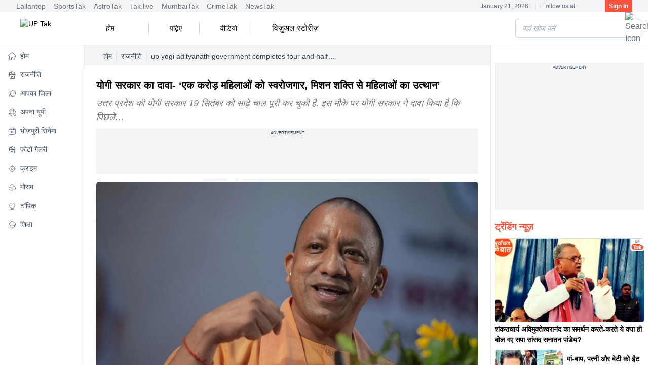

--- FILE ---
content_type: text/html; charset=utf-8
request_url: https://www.uptak.in/politics/story/up-yogi-adityanath-government-completes-four-and-half-years-one-crore-women-self-employment-mission-shakti-756179-2021-09-20
body_size: 39029
content:
<!DOCTYPE html><html lang="hi"><head><meta charSet="utf-8"/><meta name="viewport" content="width=device-width, initial-scale=1, maximum-scale=5"/><title>योगी सरकार का दावा- &#x27;एक करोड़ महिलाओं को स्‍वरोजगार, मिशन शक्ति से महिलाओं का उत्थान&#x27; - up yogi adityanath government completes four and half years one crore women self employment mission shakti - </title><meta name="description" content="योगी सरकार का दावा- &#x27;एक करोड़ महिलाओं को स्‍वरोजगार, मिशन शक्ति से महिलाओं का उत्थान&#x27; - UP Tak"/><meta name="robots" content="MAX-IMAGE-PREVIEW:LARGE"/><meta name="keywords" content="UP news, Uttar Pradesh News, UP news in Hindi, UP news Hindi, UP Hindi news, Uttar Pradesh news in Hindi, Uttar Pradesh Hindi news, latest UP news, उत्तर प्रदेश समाचार, यूपी समाचार, UP News Paper, UP today news"/><meta name="google-site-verification" content="s0IO3SkI9uEYmlOf4kDUds_Ahaa5-bauYZBXQC9ZpfU"/><link rel="sitemap" type="application/xml" title="Sitemap" href="/rssfeeds/sitemap.xml"/><link rel="amphtml" href="https://www.uptak.in/amp/politics/story/up-yogi-adityanath-government-completes-four-and-half-years-one-crore-women-self-employment-mission-shakti-756179-2021-09-20"/><link rel="canonical" href="https://www.uptak.in/politics/story/up-yogi-adityanath-government-completes-four-and-half-years-one-crore-women-self-employment-mission-shakti-756179-2021-09-20"/><meta property="fb:pages" content="753202186741523"/><meta property="og:site_name" content="UP Tak"/><meta property="og:title" content="योगी सरकार का दावा- &amp;#8216;एक करोड़ महिलाओं को स्‍वरोजगार, मिशन शक्ति से महिलाओं का उत्थान&amp;#8217;"/><meta property="og:description" content="योगी सरकार का दावा- &#x27;एक करोड़ महिलाओं को स्‍वरोजगार, मिशन शक्ति से महिलाओं का उत्थान&#x27; - UP Tak"/><meta property="og:url" content="https://www.uptak.in/politics/story/up-yogi-adityanath-government-completes-four-and-half-years-one-crore-women-self-employment-mission-shakti-756179-2021-09-20"/><meta property="og:image" content="https://akm-img-a-in.tosshub.com/lingo/uptak/images/story/202301/yogi_adityanath_ma_15032021_11_-1024x576.jpg"/><meta name="twitter:card" content="summary_large_image"/><meta name="twitter:title" content="योगी सरकार का दावा- &amp;#8216;एक करोड़ महिलाओं को स्‍वरोजगार, मिशन शक्ति से महिलाओं का उत्थान&amp;#8217;"/><meta name="twitter:image" content="https://akm-img-a-in.tosshub.com/lingo/uptak/images/story/202301/yogi_adityanath_ma_15032021_11_-1024x576.jpg"/><meta name="twitter:domain" content="uptak.in"/><meta name="twitter:url" content="https://www.uptak.in/politics/story/up-yogi-adityanath-government-completes-four-and-half-years-one-crore-women-self-employment-mission-shakti-756179-2021-09-20"/><meta name="twitter:site_name" content="UP Tak"/><meta name="twitter:description" content="योगी सरकार का दावा- &#x27;एक करोड़ महिलाओं को स्‍वरोजगार, मिशन शक्ति से महिलाओं का उत्थान&#x27; - UP Tak"/><meta name="twitter:site" content="@uptakofficial"/><meta name="twitter:creator" content="@uptakofficial"/><meta name="author" content="यूपी तक"/><meta property="article:published_time" content="2021-09-20T07:26:59+05:30"/><meta property="article:modified_time" content="2021-09-20T07:26:59+05:30"/><link rel="preload" fetchpriority="high" as="image" href="https://akm-img-a-in.tosshub.com/lingo/uptak/images/story/202301/yogi_adityanath_ma_15032021_11_-1024x576.jpg?size=1200:675&amp;q=50" type="image/webp"/><script id="BreadcrumbSchema" type="application/ld+json">{"@context":"https://schema.org","@type":"BreadcrumbList","itemListElement":[{"@type":"ListItem","position":1,"item":{"name":"Home","@url":"https://www.uptak.in","@id":"https://www.uptak.in"}},{"@type":"ListItem","position":2,"item":{"name":"राजनीति","@url":"https://www.uptak.in/politics","@id":"https://www.uptak.in/politics"}}]}</script><script id="WebsiteSchema" type="application/ld+json">{"@context":"https://schema.org","@type":"WebSite","name":"UP Tak","url":"https://www.uptak.in","potentialAction":{"@type":"SearchAction","target":{"@type":"EntryPoint","urlTemplate":"https://www.uptak.in/search/{search_term_string}"},"query-input":{"@type":"PropertyValueSpecification","valueRequired":"http://schema.org/True","valueName":"search_term_string"}}}</script><script id="NewsArticleSchema" type="application/ld+json">{"@context":"https://schema.org","@type":"NewsArticle","mainEntityOfPage":{"@type":"WebPage","@id":"https://www.uptak.in/politics/story/up-yogi-adityanath-government-completes-four-and-half-years-one-crore-women-self-employment-mission-shakti-756179-2021-09-20"},"headline":"योगी सरकार का दावा- &#8216;एक करोड़ महिलाओं को स्‍वरोजगार, मिशन शक्ति से महिलाओं का उत्थान&#8217;","description":"योगी सरकार का दावा- 'एक करोड़ महिलाओं को स्‍वरोजगार, मिशन शक्ति से महिलाओं का उत्थान' - UP Tak","image":{"@type":"ImageObject","height":720,"width":1280,"url":"https://akm-img-a-in.tosshub.com/lingo/uptak/images/story/202301/yogi_adityanath_ma_15032021_11_-1024x576.jpg"},"inLanguage":"hi","datePublished":"2021-09-20T07:26:59+05:30","dateModified":"2021-09-20T07:26:59+05:30","articleBody":"उत्तर प्रदेश की योगी सरकार 19 सितंबर को साढ़े चाल पूरी कर चुकी है. इस मौके पर योगी सरकार ने दावा किया है कि पिछले साढ़े चार सालों में यूपी की महिलाओं और बेटियों की तस्वीर यूपी के मानचित्र पर उभर कर सामने आई है. आधी आबादी के कदमों को तेजी से विकास पथ पर बढ़ाने के लिए प्रदेश सरकार की योजनाएं कारगर साबित हुई हैं.\nसरकार ने ये भी दावा किया है कि यूपी में पहली बार महिलाओं और बेटियों को सशक्त बनाने के लिए शुरू किए गए वृहद ‘मिशन शक्ति’ अभियान से उनका उत्थान हुआ है. तेजी से घटते महिला अपराधों के आंकड़े, महिलाओं के मुद्दों पर त्वरित कार्रवाई के साथ-साथ सरकार की स्वर्णिम योजनाओं से महिलाओं-बेटियों के जीवन में सकारात्मक बदलाव की बयार आई है.    \n\nयूपी सीएम योगी आदित्यनाथ ने कहा, “महिला सुरक्षा हमारी सरकार की शीर्ष प्राथमिकता है। प्रदेश में हमारी सरकार ने एंटी रोमियो स्क्वायड का गठन किया है. आज ‘मिशन शक्ति’ के माध्यम से प्रदेश की महिलाओं की समस्याओं का निस्तारण तेजी से किया जा रहा है.”\n\nउन्‍होंने कहा, “प्रदेश सरकार की स्‍वर्णिम योजनाओं जैसे कन्या सुमंगला योजना, मुख्यमंत्री सामूहिक विवाह योजना, पीएम मातृ वंदना योजना, निराश्रित महिला पेंशन योजना, बेटी बचाओ-बेटी पढ़ाओ योजना का सीधा लाभ महिलाओं और बेटियों को मिल रहा है.”\n\n\nप्रदेश में पहली बार महिलाओं और बेटियों के लिए ‘मिशन शक्ति’ अभियान की शुरुआत की गई. पहले चरण में महिलाओं और बेटियों से जुड़े मुद्दों पर जन जागरूकता कार्यक्रम, दूसरे चरण में महिलाओं की सुरक्षा के लिए हर थाने में पिंक बूथ का गठन और तीसरे चरण में हर गांव में पंचायत स्‍तर पर महिलाओं की सुनवाई के लिए कक्ष का निर्माण किया गया, जि‍समें महिला बीट पुलिस अधिकारी उनकी समस्‍याओं का निस्‍तारण कर रही हैं.\n\nयोगी आदित्‍यनाथ, मुख्यमंत्री, उत्तर प्रदेश\nएक करोड़ महिलाओं को स्‍वरोजगार \n\nउत्तर प्रदेश सरकार का दावा है कि शहरी क्षेत्रों के साथ-साथ सरकार ने ग्रामीण क्षेत्रों में भी महिलाओं-बेटियों के उत्‍थान के लिए तेजी से काम किया है. जिसके तहत ग्रामीण क्षेत्रों में महिला स्‍वयं सहायता समूहों के जरिए एक करोड़ ग्रामीण महिलाओं को स्‍वरोजगार से जोड़ने का काम किया गया है.\n\n‘महिलाओं व बेटियों का हुआ यूपी में उत्‍थान’\nयोगी सरकार ने यह भी दावा किया है कि महिला सशक्तिकरण को लेकर उत्तर प्रदेश सरकार ने पिछले साढ़े 4 सालों में तेजी से काम किया है. शहरी व ग्रामीण क्षेत्र की महिलाओं और बेटियों के कदम रोजगार के पथ पर बढ़ाने संग प्रदेश सरकार ने उनको सुरक्षित माहौल देते हुए उनको सम्‍मान दिया है. प्रदेश सरकार की स्‍वर्णिम योजनाओं से यूपी की महिलाओं और बेटियों का उत्‍थान हुआ है.\n\nसरकार ने कहा है कि प्रदेश की बालिकाओं को स्नातक स्तर तक निशुल्क शिक्षा, सीएम कन्या सुमंगला योजना से 9 लाख 91 हजार बेटियों को लाभान्वित किया जा चुका है. इसके साथ ही मुख्यमंत्री सामूहिक विवाह योजना में 1.52 लाख से अधिक निर्धन कन्याओं का विवाह कराया जा चुका है. बेटी बचाओ-बेटी पढ़ाओ योजना में एक करोड़ 80 लाख बच्चियों को लाभान्वित किया जा चुका है.\n\nयोगी सरकार ने यह भी दावा किया है कि प्रदेश की महिलाओं को तत्काल न्याय दिलाने के लिए 218 नए फास्ट ट्रैक कोर्ट, 81 मजिस्ट्रेट स्तरीय न्यायालय और 81 अपर सत्र की स्थापना के साथ ही प्रदेश के सभी 1535 थानों पर पहली बार महिला हेल्प डेस्क की स्थापना की गई. पीएम मातृ वंदना योजना में 40 लाख महिलाओं को सीधे तौर पर लाभान्वित किया गया है. वहीं, निराश्रित महिला पेंशन के लिए आयु सीमा की बाध्‍यता को समाप्‍त करते हुए 29 लाख 44 हजार से अधिक निराश्रित महिलाओं को 500 रुपए प्रति माह की पेंशन दी गई.\n(यह खबर यूपी तक के साथ इंटर्नशिप कर रहीं रोशनी ने संपादित की है.)","author":{"@type":"Person","name":"यूपी तक","url":"https://www.uptak.in/author/yuupii-tk"},"publisher":{"@type":"Organization","name":"UP Tak","logo":{"@type":"ImageObject","url":"https://www.uptak.in/assets/brand-logo-1.webp","height":60,"width":160}}}</script><script id="ProfilePageSchema" type="application/ld+json">{"@context":"https://schema.org","@type":"ProfilePage","mainEntity":{"@type":"Person","@id":"https://www.uptak.in/author/yuupii-tk","name":"यूपी तक"},"hasPart":{"@type":"Article","headline":"योगी सरकार का दावा- &#8216;एक करोड़ महिलाओं को स्‍वरोजगार, मिशन शक्ति से महिलाओं का उत्थान&#8217;","url":"https://www.uptak.in/politics/story/up-yogi-adityanath-government-completes-four-and-half-years-one-crore-women-self-employment-mission-shakti-756179-2021-09-20","datePublished":"2021-09-20T07:26:59+05:30","author":{"@type":"Person","@id":"https://www.uptak.in/author/yuupii-tk","name":"यूपी तक"}}}</script><script id="PersonSchema" type="application/ld+json">{"@context":"https://schema.org","@type":"Person","name":"यूपी तक","url":"https://www.uptak.in/author/yuupii-tk","worksFor":{"@type":"Organization","name":"UP Tak","url":"https://www.uptak.in"}}</script><script id="SiteNavigationSchema" type="application/ld+json">{"@context":"https://schema.org","@type":"SiteNavigationElement","name":["होम","राजनीति","आपका जिला","अपना यूपी","भोजपुरी सिनेमा","फोटो गैलरी","क्राइम","मौसम","टॉपिक","शिक्षा"],"url":["https://www.uptak.in/","https://www.uptak.in/politics","https://www.uptak.in/neighbouring-news","https://www.uptak.in/apna-up","https://www.uptak.in/bhojpuri-cinema","https://www.uptak.in/photos","https://www.uptak.in/crime","https://www.uptak.in/weather","https://www.uptak.in/topics","https://www.uptak.in/education"]}</script><script id="OrganizationSchema" type="application/ld+json">{"@context":"https://schema.org","@type":"Organization","name":"UP Tak","url":"https://www.uptak.in","Image":["https://www.uptak.in/assets/brand-logo-1.webp"],"logo":{"@type":"ImageObject","url":"https://www.uptak.in/assets/brand-logo-1.webp","width":160,"height":60},"address":{"@type":"PostalAddress","streetAddress":"FC8, Film City, Sector 16A","addressLocality":"Noida","addressRegion":"Uttar Pradesh","postalCode":"201301","addressCountry":"IN"},"telephone":"+91-120-4807100","sameAs":["https://facebook.com/uptakofficial","https://www.youtube.com/channel/UCskG03x3CoEW9W7s2c3IgbA","https://twitter.com/uptakofficial","https://www.instagram.com/up.tak/?hl=en"]}</script><script id="WebsiteSchema" type="application/ld+json">{"@context":"https://schema.org","@type":"WebSite","name":"UP Tak","url":"https://www.uptak.in","potentialAction":{"@type":"SearchAction","target":{"@type":"EntryPoint","urlTemplate":"https://www.uptak.in/search/{search_term_string}"},"query-input":{"@type":"PropertyValueSpecification","valueRequired":"http://schema.org/True","valueName":"search_term_string"}}}</script><script type="text/javascript">
      function initAdserver(forced) {
        if (
          (forced === true && window.initAdserverFlag !== true) ||
          (PWT.TAM_BidsReceived && PWT.ow_BidsReceived)
        ) {
          window.initAdserverFlag = true;
          PWT.TAM_BidsReceived = PWT.ow_BidsReceived = false;
          
          setTimeout(() => {
            if (window.googletag) {
              googletag.cmd.push(() => {
                if(window.location.href.includes("/videos")||window.location.href.includes("/stories")||window.location.href.includes("/education/board-results")){
                  googletag.pubads().refresh();
                }else{
                const allSlots = googletag.pubads().getSlots();
const interstitialPaths = [
 "/1007232/UP_tak_Mobile_ROS_Mweb_Interstitial",
 "/1007232/UP_tak_Desktop_HP_Richmedia_1x1",
 "/1007232/UP_tak_Mobile_ROS_Richmedia_1x1",
 
];
                 
                const slotsToRefresh = allSlots.filter(slot =>
                    !interstitialPaths.includes(slot.getAdUnitPath()) &&
                  slot.getAdUnitPath() !== "/1007232/UP_tak_Desktop_HP_ATF_728x90" &&
                  slot.getAdUnitPath() !== "/1007232/UP_tak_Desktop_HP_ATF_300x250" &&
                 slot.getAdUnitPath() !==  "/1007232/UP_tak_Mobile_HP_ATF_300x250" &&
                  // slot.getAdUnitPath() !== "/1007232/UP_tak_Mobile_HP_Bottom_320x50" &&
                 slot.getAdUnitPath() !==  "/1007232/UP_tak_Desktop_ROS_ATF_728x90" &&
                  slot.getAdUnitPath() !== "/1007232/UP_tak_Desktop_ROS_ATF_300x250" &&
                  //  slot.getAdUnitPath() !== "/1007232/UP_tak_Mobile_ROS_Bottom_320x50" &&
                   slot.getAdUnitPath() !== "/1007232/UP_tak_Mobile_ROS_ATF_300x250"
                );

                if(!window.ATFRefresh){
                 googletag.pubads().refresh();
                 window.ATFRefresh = true;
                }
                if (slotsToRefresh.length > 0 ) {
                  googletag.pubads().refresh(slotsToRefresh);
                }
              }
              });
            }
          }, 1000);
        }
      }
    </script><meta name="next-head-count" content="38"/><link rel="preconnect" href="//akm-img-a-in.tosshub.com"/><link rel="preconnect" href="https://gum.criteo.com"/><link rel="dns-prefetch" href="https://gum.criteo.com"/><link rel="preconnect" href="https://www.googletagmanager.com"/><link rel="preconnect" href="//securepubads.g.doubleclick.net"/><link rel="dns-prefetch" href="//pagead2.googlesyndication.com"/><link rel="dns-prefetch" href="//ads.pubmatic.com"/><link rel="dns-prefetch" href="//partner.googleadservices.com"/><link rel="dns-prefetch" href="//static.chartbeat.com"/><link rel="dns-prefetch" href="//sb.scorecardresearch.com"/><link rel="dns-prefetch" href="//cdn.izooto.com"/><meta charSet="utf-8"/><link rel="icon" href="/favicon.ico"/><meta name="author" content="UPTAK"/><meta name="theme-color" content="#f6523e"/><meta http-equiv="X-UA-Compatible" content="IE=edge"/><meta name="language" content="hi"/><meta name="dc.language" content="hi"/><link rel="preload" href="https://akm-img-a-in.tosshub.com/lingo/uptak/resources/prod/_next/static/css/e6c515bd947a98a3.css" as="style"/><link rel="stylesheet" href="https://akm-img-a-in.tosshub.com/lingo/uptak/resources/prod/_next/static/css/e6c515bd947a98a3.css" data-n-g=""/><link rel="preload" href="https://akm-img-a-in.tosshub.com/lingo/uptak/resources/prod/_next/static/css/737779516bbc15aa.css" as="style"/><link rel="stylesheet" href="https://akm-img-a-in.tosshub.com/lingo/uptak/resources/prod/_next/static/css/737779516bbc15aa.css" data-n-p=""/><link rel="preload" href="https://akm-img-a-in.tosshub.com/lingo/uptak/resources/prod/_next/static/css/407d316675ae325b.css" as="style"/><link rel="stylesheet" href="https://akm-img-a-in.tosshub.com/lingo/uptak/resources/prod/_next/static/css/407d316675ae325b.css"/><link rel="preload" href="https://akm-img-a-in.tosshub.com/lingo/uptak/resources/prod/_next/static/css/4da0f3561240da6b.css" as="style"/><link rel="stylesheet" href="https://akm-img-a-in.tosshub.com/lingo/uptak/resources/prod/_next/static/css/4da0f3561240da6b.css"/><link rel="preload" href="https://akm-img-a-in.tosshub.com/lingo/uptak/resources/prod/_next/static/css/cd5ffa41cc19ea4c.css" as="style"/><link rel="stylesheet" href="https://akm-img-a-in.tosshub.com/lingo/uptak/resources/prod/_next/static/css/cd5ffa41cc19ea4c.css"/><link rel="preload" href="https://akm-img-a-in.tosshub.com/lingo/uptak/resources/prod/_next/static/css/8e79ebd453d56299.css" as="style"/><link rel="stylesheet" href="https://akm-img-a-in.tosshub.com/lingo/uptak/resources/prod/_next/static/css/8e79ebd453d56299.css"/><noscript data-n-css=""></noscript><script defer="" nomodule="" src="https://akm-img-a-in.tosshub.com/lingo/uptak/resources/prod/_next/static/chunks/polyfills-c67a75d1b6f99dc8.js"></script><script defer="" src="https://akm-img-a-in.tosshub.com/lingo/uptak/resources/prod/_next/static/chunks/3886.aa2856663d3f2dab.js"></script><script defer="" src="https://akm-img-a-in.tosshub.com/lingo/uptak/resources/prod/_next/static/chunks/2575.b5fa11af30e7ef82.js"></script><script defer="" src="https://akm-img-a-in.tosshub.com/lingo/uptak/resources/prod/_next/static/chunks/8263.5860e911d6f84f50.js"></script><script defer="" src="https://akm-img-a-in.tosshub.com/lingo/uptak/resources/prod/_next/static/chunks/6337.d851777ed4d9bf67.js"></script><script defer="" src="https://akm-img-a-in.tosshub.com/lingo/uptak/resources/prod/_next/static/chunks/3985.6ad4359fe05ed78d.js"></script><script defer="" src="https://akm-img-a-in.tosshub.com/lingo/uptak/resources/prod/_next/static/chunks/1116.e8456f7beeb1610d.js"></script><script defer="" src="https://akm-img-a-in.tosshub.com/lingo/uptak/resources/prod/_next/static/chunks/8604.47b62c6a6ee04b50.js"></script><script defer="" src="https://akm-img-a-in.tosshub.com/lingo/uptak/resources/prod/_next/static/chunks/9622.feaad0c3f26b0df2.js"></script><script defer="" src="https://akm-img-a-in.tosshub.com/lingo/uptak/resources/prod/_next/static/chunks/9300.479e4933feea93bd.js"></script><script defer="" src="https://akm-img-a-in.tosshub.com/lingo/uptak/resources/prod/_next/static/chunks/5347.8481977ab718a36b.js"></script><script defer="" src="https://akm-img-a-in.tosshub.com/lingo/uptak/resources/prod/_next/static/chunks/4397.05bd6947062e3e2b.js"></script><script defer="" src="https://akm-img-a-in.tosshub.com/lingo/uptak/resources/prod/_next/static/chunks/9289.b67533b0d0f7db72.js"></script><script defer="" src="https://akm-img-a-in.tosshub.com/lingo/uptak/resources/prod/_next/static/chunks/6992.2647b38e45ac436b.js"></script><script defer="" src="https://akm-img-a-in.tosshub.com/lingo/uptak/resources/prod/_next/static/chunks/6915.7459da9173cba40f.js"></script><script defer="" src="https://akm-img-a-in.tosshub.com/lingo/uptak/resources/prod/_next/static/chunks/871.3e9f706a535d0a29.js"></script><script defer="" src="https://akm-img-a-in.tosshub.com/lingo/uptak/resources/prod/_next/static/chunks/3852.b1b25bcfbff96a1d.js"></script><script defer="" src="https://akm-img-a-in.tosshub.com/lingo/uptak/resources/prod/_next/static/chunks/934.3b9addb6baaa685b.js"></script><script defer="" src="https://akm-img-a-in.tosshub.com/lingo/uptak/resources/prod/_next/static/chunks/5618.346fd0cdafb5b002.js"></script><script defer="" src="https://akm-img-a-in.tosshub.com/lingo/uptak/resources/prod/_next/static/chunks/7426.1212ba866bb6da69.js"></script><script defer="" src="https://akm-img-a-in.tosshub.com/lingo/uptak/resources/prod/_next/static/chunks/4240.f1dbb424b7009d30.js"></script><script defer="" src="https://akm-img-a-in.tosshub.com/lingo/uptak/resources/prod/_next/static/chunks/7410.ac2967ef25e287f4.js"></script><script defer="" src="https://akm-img-a-in.tosshub.com/lingo/uptak/resources/prod/_next/static/chunks/416.9ca445a96baf2bf2.js"></script><script defer="" src="https://akm-img-a-in.tosshub.com/lingo/uptak/resources/prod/_next/static/chunks/4161.2e2412365f579ccf.js"></script><script defer="" src="https://akm-img-a-in.tosshub.com/lingo/uptak/resources/prod/_next/static/chunks/8251.9343cfe45c7657c8.js"></script><script defer="" src="https://akm-img-a-in.tosshub.com/lingo/uptak/resources/prod/_next/static/chunks/2024.6dd4f377e2119755.js"></script><script defer="" src="https://akm-img-a-in.tosshub.com/lingo/uptak/resources/prod/_next/static/chunks/877.61e41dc377f67181.js"></script><script defer="" src="https://akm-img-a-in.tosshub.com/lingo/uptak/resources/prod/_next/static/chunks/4765.10850ada95baa23a.js"></script><script defer="" src="https://akm-img-a-in.tosshub.com/lingo/uptak/resources/prod/_next/static/chunks/2447.4c0595a695a03b13.js"></script><script defer="" src="https://akm-img-a-in.tosshub.com/lingo/uptak/resources/prod/_next/static/chunks/4814.ac16884e54e46218.js"></script><script defer="" src="https://akm-img-a-in.tosshub.com/lingo/uptak/resources/prod/_next/static/chunks/1993.fdeaee5c9c3be2c9.js"></script><script src="https://akm-img-a-in.tosshub.com/lingo/uptak/resources/prod/_next/static/chunks/webpack-c35ba2f7c28f03ed.js" defer=""></script><script src="https://akm-img-a-in.tosshub.com/lingo/uptak/resources/prod/_next/static/chunks/framework-5666885447fdc3cc.js" defer=""></script><script src="https://akm-img-a-in.tosshub.com/lingo/uptak/resources/prod/_next/static/chunks/main-ca530f81ab5275d1.js" defer=""></script><script src="https://akm-img-a-in.tosshub.com/lingo/uptak/resources/prod/_next/static/chunks/pages/_app-d640f4eba0a6ad36.js" defer=""></script><script src="https://akm-img-a-in.tosshub.com/lingo/uptak/resources/prod/_next/static/chunks/3549-690063d3a9298131.js" defer=""></script><script src="https://akm-img-a-in.tosshub.com/lingo/uptak/resources/prod/_next/static/chunks/7361-c67904777e36207a.js" defer=""></script><script src="https://akm-img-a-in.tosshub.com/lingo/uptak/resources/prod/_next/static/chunks/pages/%5Bcategory%5D/story/%5Bslug%5D-16c03f089098d677.js" defer=""></script><script src="https://akm-img-a-in.tosshub.com/lingo/uptak/resources/prod/_next/static/24BHEDXDUysx-eMhSygaz/_buildManifest.js" defer=""></script><script src="https://akm-img-a-in.tosshub.com/lingo/uptak/resources/prod/_next/static/24BHEDXDUysx-eMhSygaz/_ssgManifest.js" defer=""></script><style id="__jsx-901c593e37b61e8e">.rws-icon{width:40px!important;height:40px!important;cursor:pointer;border:0;background:#1a78f6;padding:.5rem;-webkit-border-radius:.5rem;-moz-border-radius:.5rem;border-radius:.5rem;font-size:0}.rws-icons{display:-webkit-box!important;display:-webkit-flex!important;display:-moz-box!important;display:-ms-flexbox!important;display:flex!important;-webkit-box-align:center!important;-webkit-align-items:center!important;-moz-box-align:center!important;-ms-flex-align:center!important;align-items:center!important;-webkit-box-pack:center!important;-webkit-justify-content:center!important;-moz-box-pack:center!important;-ms-flex-pack:center!important;justify-content:center!important;grid-gap:.25rem!important}.rws-header{font-size:16px!important}</style></head><body><noscript><iframe src=https://www.googletagmanager.com/ns.html?id=GTM-M57NDHZ
            height="0" width="0" style="display:none;visibility:hidden"></iframe></noscript><div id="__next"><div class="max-w-layout mx-auto"><div class="hidden md:block"><div class="flex justify-between items-center px-8 bg-gray-100 shadow-xs text-xs text-gray-500 overflow-x-auto"><div class="flex space-x-2"><div class="pe-2"><a href="https://www.thelallantop.com/" target="_blank" rel="noopener noreferrer" class="hover:text-primary">Lallantop</a></div><div class="pe-2"><a href="https://thesportstak.com/" target="_blank" rel="noopener noreferrer" class="hover:text-primary">SportsTak</a></div><div class="pe-2"><a href="https://www.astrotak.com/" target="_blank" rel="noopener noreferrer" class="hover:text-primary">AstroTak</a></div><div class="pe-2"><a href="https://www.tak.live/" target="_blank" rel="noopener noreferrer" class="hover:text-primary">Tak.live</a></div><div class="pe-2"><a href="https://www.mumbaitak.in/" target="_blank" rel="noopener noreferrer" class="hover:text-primary">MumbaiTak</a></div><div class="pe-2"><a href="https://www.crimetak.in/" target="_blank" rel="noopener noreferrer" class="hover:text-primary">CrimeTak</a></div><div class="pe-2"><a href="https://newstak.in/" target="_blank" rel="noopener noreferrer" class="hover:text-primary">NewsTak</a></div></div><div class="flex items-center space-x-1 ps-1 text-xs"><span class="text-primary"></span><span class="px-1 line-clamp-1">January 21, 2026</span><span class="px-1">|</span><span class="px-1 line-clamp-1"> Follow us at: </span><span class="text-primary px-1 text-center"><a class="inline" target="_blank" href="https://twitter.com/uptakofficial"></a></span><span class="text-primary px-1 text-center"><a class="inline" target="_blank" href="https://facebook.com/uptakofficial"></a></span><span class="text-primary px-1 text-center"><a class="inline" target="_blank" href="https://www.instagram.com/up.tak/?hl=en"></a></span><span class="text-primary px-1 text-center"><a class="inline" target="_blank" href="https://www.youtube.com/channel/UCskG03x3CoEW9W7s2c3IgbA"></a></span><div class="w-20 h-7 bg-gray-300 animate-pulse"></div></div></div></div><header class="header_headers__5ZiTt"><div class="block md:hidden"><nav class="w-full top-0 z-50 bg-white shadow-md"><div class=" flex items-center justify-between px-2 py-1"><div class="flex items-center"><button class="min-w-[35px] text-gray-500 focus:outline-none"><img class="min-w-[35px]" src="/assets/icons/svg/menu.svg" alt="menu icon" width="35" height="35" loading="eager"/></button><div class="ml-2"><a href="/"><img src="/assets/brand-logo-1.webp" alt="UP Tak" title="UP Tak" width="85" height="33" loading="eager" decoding="async" class="w-[85px] h-[33px] " id="uptak_logo"/></a></div></div><div class="flex space-x-2 ml-2 max-w-[50%]"><div class="flex items-center max-w-auto"><button class="text-gray-700 focus:outline-none mr-4 md:hidden"><img loading="eager" height="24" width="24" src="/assets/icons/svg/search.svg" alt="Search Icon"/></button></div></div></div><div class="relative"><div class="flex overflow-x-auto py-1 space-x-2"><div class="group" id="dropdownHoverButton_head_454238"><a href="https://www.uptak.in/" id="dropdownHoverButton_454238" title="होम" class="px-2 bg-white text-black min-w-fit flex items-center whitespace-nowrap hover:text-primary" data-dropdown-toggle="dropdownHover_454238"><div class="w-4 h-4 mx-2"></div>होम</a></div><div class="group" id="dropdownHoverButton_head_454239"><a href="https://www.uptak.in/politics" id="dropdownHoverButton_454239" title="राजनीति" class="px-2 bg-white text-black min-w-fit flex items-center whitespace-nowrap hover:text-primary" data-dropdown-toggle="dropdownHover_454239"><div class="w-4 h-4 mx-2"></div>राजनीति</a></div><div class="group" id="dropdownHoverButton_head_454240"><div role="button" id="dropdownHoverButton_454240" title="आपका जिला" class="px-2 bg-white text-black min-w-fit flex items-center whitespace-nowrap hover:text-primary" data-dropdown-toggle="dropdownHover_454240"><div class="w-4 h-4 mx-2"></div><a href="https://www.uptak.in/neighbouring-news">आपका जिला</a><svg class="w-2 h-2 ml-5 inline" aria-hidden="true" xmlns="http://www.w3.org/2000/svg" fill="none" viewBox="0 0 10 6"><path stroke="currentColor" stroke-linecap="round" stroke-linejoin="round" stroke-width="2" d="m1 1 4 4 4-4"></path></svg></div></div><div class="group" id="dropdownHoverButton_head_454248"><a href="https://www.uptak.in/apna-up" id="dropdownHoverButton_454248" title="अपना यूपी" class="px-2 bg-white text-black min-w-fit flex items-center whitespace-nowrap hover:text-primary" data-dropdown-toggle="dropdownHover_454248"><div class="w-4 h-4 mx-2"></div>अपना यूपी</a></div><div class="group" id="dropdownHoverButton_head_454247"><a href="https://www.uptak.in/bhojpuri-cinema" id="dropdownHoverButton_454247" title="भोजपुरी सिनेमा" class="px-2 bg-white text-black min-w-fit flex items-center whitespace-nowrap hover:text-primary" data-dropdown-toggle="dropdownHover_454247"><div class="w-4 h-4 mx-2"></div>भोजपुरी सिनेमा</a></div><div class="group" id="dropdownHoverButton_head_690571"><a href="https://www.uptak.in/photos" id="dropdownHoverButton_690571" title="फोटो गैलरी" class="px-2 bg-white text-black min-w-fit flex items-center whitespace-nowrap hover:text-primary" data-dropdown-toggle="dropdownHover_690571"><div class="w-4 h-4 mx-2"></div>फोटो गैलरी</a></div><div class="group" id="dropdownHoverButton_head_454249"><a href="https://www.uptak.in/crime" id="dropdownHoverButton_454249" title="क्राइम" class="px-2 bg-white text-black min-w-fit flex items-center whitespace-nowrap hover:text-primary" data-dropdown-toggle="dropdownHover_454249"><div class="w-4 h-4 mx-2"></div>क्राइम</a></div><div class="group" id="dropdownHoverButton_head_691703"><a href="https://www.uptak.in/weather" id="dropdownHoverButton_691703" title="मौसम" class="px-2 bg-white text-black min-w-fit flex items-center whitespace-nowrap hover:text-primary" data-dropdown-toggle="dropdownHover_691703"><div class="w-4 h-4 mx-2"></div>मौसम</a></div><div class="group" id="dropdownHoverButton_head_454280"><a href="https://www.uptak.in/topics" id="dropdownHoverButton_454280" title="टॉपिक" class="px-2 bg-white text-black min-w-fit flex items-center whitespace-nowrap hover:text-primary" data-dropdown-toggle="dropdownHover_454280"><div class="w-4 h-4 mx-2"></div>टॉपिक</a></div><div class="group" id="dropdownHoverButton_head_454282"><div role="button" id="dropdownHoverButton_454282" title="शिक्षा" class="px-2 bg-white text-black min-w-fit flex items-center whitespace-nowrap hover:text-primary" data-dropdown-toggle="dropdownHover_454282"><div class="w-4 h-4 mx-2"></div><a href="https://www.uptak.in/education">शिक्षा</a><svg class="w-2 h-2 ml-5 inline" aria-hidden="true" xmlns="http://www.w3.org/2000/svg" fill="none" viewBox="0 0 10 6"><path stroke="currentColor" stroke-linecap="round" stroke-linejoin="round" stroke-width="2" d="m1 1 4 4 4-4"></path></svg></div></div></div></div></nav><div class="fixed inset-0 bg-black bg-opacity-50 z-50 transition-opacity opacity-0 pointer-events-none"></div><section><div class="fixed inset-y-0 left-0 overflow-y-auto bottom-[65px] transform w-screen text-slate-700 shadow-xl z-50 bg-white transition-transform -translate-x-full" style="z-index:101"><div class="flex flex-col bg-primary"><div class="flex items-center justify-between"><div class="ml-2"><a href="/"><img src="/assets/brand-logo-1.webp" alt="UP Tak" class="ps-4 pt-2" title="UP Tak" loading="eager" height="40" width="103" id="uptak_logo_2"/></a></div><button class="focus:outline-none rounded-sm p-2"><span class="h-6 w-6 text-white"></span></button></div><div class="my-2 ml-3 p-2 text-white"><div class="flex items-center gap-1"><button class="border-b">Sign In</button></div></div><div class="flex my-2 mx-4 h-[40px]"><div class="flex items-center justify-center w-full"><div class="relative w-full"><input id="search" class=" placeholder:italic placeholder:text-slate-400 block w-full bg-white border border-slate-300 rounded-md py-1 pl-3 pr-10 shadow-sm focus:outline-none focus:border-red-300 focus:ring-red-300 focus:ring-1 sm:text-sm max-h-[40px]" placeholder="यहां खोज करें" type="text" name="search" value=""/><div class="absolute inset-y-0 right-0 flex items-center pr-3"><img class="text-gray-500" loading="eager" height="20" width="20" src="/assets/icons/svg/search.svg" alt="Search Icon"/></div></div></div></div></div><ul class="divide-y divide-gray-200 bg-white dark:divide-gray-800 rounded-t-xl pt-2"><li id="454238" class="hover:bg-primary-300 group"><a href="https://www.uptak.in/" title="होम"><div class="flex items-center align-middle justify-between space-x-4 rtl:space-x-reverse border-l-4 border-l-white hover:border-l-4 hover:border-l-primary py-2 px-4"><div class=" text-lg font-bold truncatetext-white hover:text-primary" id="dropdownHoverButton_0" data-dropdown-toggle="dropdownHover_0"><div class="w-4 h-4 inline mx-2"></div>होम</div></div></a></li><li id="454239" class="hover:bg-primary-300 group"><a href="https://www.uptak.in/politics" title="राजनीति"><div class="flex items-center align-middle justify-between space-x-4 rtl:space-x-reverse border-l-4 border-l-white hover:border-l-4 hover:border-l-primary py-2 px-4"><div class=" text-lg font-bold truncatetext-white hover:text-primary" id="dropdownHoverButton_1" data-dropdown-toggle="dropdownHover_1"><div class="w-4 h-4 inline mx-2"></div>राजनीति</div></div></a></li><li id="454240" class="hover:bg-primary-300 group"><div title="आपका जिला"><div class="flex items-center align-middle justify-between space-x-4 rtl:space-x-reverse border-l-4 border-l-white hover:border-l-4 hover:border-l-primary py-2 px-4"><div class="text-lg font-bold truncatetext-white hover:text-primary" id="dropdownHoverButton_2" data-dropdown-toggle="dropdownHover_2"><div class="w-4 h-4 inline mx-2"></div><a href="https://www.uptak.in/neighbouring-news" style="font-size:18px;font-weight:700">आपका जिला</a></div><svg class="w-2 h-2 ml-1" aria-hidden="true" xmlns="http://www.w3.org/2000/svg" fill="none" viewBox="0 0 10 6"><path stroke="currentColor" stroke-linecap="round" stroke-linejoin="round" stroke-width="2" d="m1 1 4 4 4-4"></path></svg></div></div></li><li id="454248" class="hover:bg-primary-300 group"><a href="https://www.uptak.in/apna-up" title="अपना यूपी"><div class="flex items-center align-middle justify-between space-x-4 rtl:space-x-reverse border-l-4 border-l-white hover:border-l-4 hover:border-l-primary py-2 px-4"><div class=" text-lg font-bold truncatetext-white hover:text-primary" id="dropdownHoverButton_3" data-dropdown-toggle="dropdownHover_3"><div class="w-4 h-4 inline mx-2"></div>अपना यूपी</div></div></a></li><li id="454247" class="hover:bg-primary-300 group"><a href="https://www.uptak.in/bhojpuri-cinema" title="भोजपुरी सिनेमा"><div class="flex items-center align-middle justify-between space-x-4 rtl:space-x-reverse border-l-4 border-l-white hover:border-l-4 hover:border-l-primary py-2 px-4"><div class=" text-lg font-bold truncatetext-white hover:text-primary" id="dropdownHoverButton_4" data-dropdown-toggle="dropdownHover_4"><div class="w-4 h-4 inline mx-2"></div>भोजपुरी सिनेमा</div></div></a></li><li id="690571" class="hover:bg-primary-300 group"><a href="https://www.uptak.in/photos" title="फोटो गैलरी"><div class="flex items-center align-middle justify-between space-x-4 rtl:space-x-reverse border-l-4 border-l-white hover:border-l-4 hover:border-l-primary py-2 px-4"><div class=" text-lg font-bold truncatetext-white hover:text-primary" id="dropdownHoverButton_5" data-dropdown-toggle="dropdownHover_5"><div class="w-4 h-4 inline mx-2"></div>फोटो गैलरी</div></div></a></li><li id="454249" class="hover:bg-primary-300 group"><a href="https://www.uptak.in/crime" title="क्राइम"><div class="flex items-center align-middle justify-between space-x-4 rtl:space-x-reverse border-l-4 border-l-white hover:border-l-4 hover:border-l-primary py-2 px-4"><div class=" text-lg font-bold truncatetext-white hover:text-primary" id="dropdownHoverButton_6" data-dropdown-toggle="dropdownHover_6"><div class="w-4 h-4 inline mx-2"></div>क्राइम</div></div></a></li><li id="691703" class="hover:bg-primary-300 group"><a href="https://www.uptak.in/weather" title="मौसम"><div class="flex items-center align-middle justify-between space-x-4 rtl:space-x-reverse border-l-4 border-l-white hover:border-l-4 hover:border-l-primary py-2 px-4"><div class=" text-lg font-bold truncatetext-white hover:text-primary" id="dropdownHoverButton_7" data-dropdown-toggle="dropdownHover_7"><div class="w-4 h-4 inline mx-2"></div>मौसम</div></div></a></li><li id="454280" class="hover:bg-primary-300 group"><a href="https://www.uptak.in/topics" title="टॉपिक"><div class="flex items-center align-middle justify-between space-x-4 rtl:space-x-reverse border-l-4 border-l-white hover:border-l-4 hover:border-l-primary py-2 px-4"><div class=" text-lg font-bold truncatetext-white hover:text-primary" id="dropdownHoverButton_8" data-dropdown-toggle="dropdownHover_8"><div class="w-4 h-4 inline mx-2"></div>टॉपिक</div></div></a></li><li id="454282" class="hover:bg-primary-300 group"><div title="शिक्षा"><div class="flex items-center align-middle justify-between space-x-4 rtl:space-x-reverse border-l-4 border-l-white hover:border-l-4 hover:border-l-primary py-2 px-4"><div class="text-lg font-bold truncatetext-white hover:text-primary" id="dropdownHoverButton_9" data-dropdown-toggle="dropdownHover_9"><div class="w-4 h-4 inline mx-2"></div><a href="https://www.uptak.in/education" style="font-size:18px;font-weight:700">शिक्षा</a></div><svg class="w-2 h-2 ml-1" aria-hidden="true" xmlns="http://www.w3.org/2000/svg" fill="none" viewBox="0 0 10 6"><path stroke="currentColor" stroke-linecap="round" stroke-linejoin="round" stroke-width="2" d="m1 1 4 4 4-4"></path></svg></div></div></li></ul></div></section><style>
       .vdo_floating {
          bottom: 80px !important;
        }
        </style></div><div class="hidden md:block"><nav class="top-0 bg-white shadow-sm lg:pl-10 md:pl-10 sm:pl-2 min-h-[4rem] relative"><div class="w-full flex justify-between items-center py-2 h-16"><div class="shrink-0 min-w-[104px] md:w-[14.67%]" style="width:auto"><a href="/"><img src="/assets/brand-logo-1.webp" title="UP Tak" alt="UP Tak" height="50px" width="130px" class="w-[100px] h-[38px]"/></a></div><div class="right-0 bg-white w-full md:static md:flex ms-5 divide-x divide-slate-300 md:w-[63%]"><a href="https://www.uptak.in/" class="flex items-center px-4 hover:text-primary min-w-[100px]" title="होम">होम</a><a href="https://www.uptak.in/stories" class="flex items-center px-4 hover:text-primary min-w-[100px]" title="पढ़िए"><div class="min-w-[25px]"></div>पढ़िए</a><a href="https://www.uptak.in/videos" class="flex items-center px-4 hover:text-primary min-w-[102px]" title="वीडियो"><div class="min-w-[25px]"></div>वीडियो</a><div class="flex items-center px-4 hover:text-primary min-w-[126px]" role="button" title="विज़ुअल स्टोरीज़"><div class="min-w-[25px]"></div>विज़ुअल स्टोरीज़</div></div><div class="absolute top-0 right-0 bg-white z-50 w-full md:static md:flex md:items-center md:w-[22.33%]"><div class="flex items-center mx-auto w-[90%]"><div class="relative w-full"><input id="search" class="desktopNavbar_searchInput__CvDvS placeholder:italic placeholder:text-slate-400 block w-full bg-white border border-slate-300 rounded-md py-2 pl-3 pr-10 shadow-sm focus:outline-none focus:border-red-300 focus:ring-red-300 focus:ring-1 sm:text-sm" placeholder="यहां खोज करें" type="text" name="search" minLength="1" value=""/><div class="absolute inset-y-0 right-0 flex items-center pr-3"><img class="text-gray-500" src="/assets/icons/svg/search.svg" alt="Search Icon" height="20" width="20"/></div></div></div></div></div></nav></div></header><div class="md:flex"><div class="md:w-[13%]"><aside class="leftSidebar_sidebar__rPr_6 hidden md:flex flex-col overflow-scroll h-full py-1 border-r-[1px] border-gray-200"><div><a href="https://www.uptak.in/" role="button" id="454238" title="होम" activeclassname=" bg-primary-300 !text-primary border-l-4 border-l-primary" class="flex items-center justify-between px-4 py-2 text-slate-600 hover:bg-primary-300 hover:text-primary"><div class="flex items-center"><div class="w-4 h-4"></div><span id="dropdownHoverButton_0" data-dropdown-toggle="dropdownHover_0" class="mx-2 font-medium">होम</span></div></a></div><div><a href="https://www.uptak.in/politics" role="button" id="454239" title="राजनीति" activeclassname=" bg-primary-300 !text-primary border-l-4 border-l-primary" class="flex items-center justify-between px-4 py-2 text-slate-600 hover:bg-primary-300 hover:text-primary"><div class="flex items-center"><div class="w-4 h-4"></div><span id="dropdownHoverButton_1" data-dropdown-toggle="dropdownHover_1" class="mx-2 font-medium">राजनीति</span></div></a></div><div><a href="https://www.uptak.in/neighbouring-news" role="button" id="454240" title="आपका जिला" activeclassname=" bg-primary-300 !text-primary border-l-4 border-l-primary" class="flex items-center justify-between px-4 py-2 text-slate-600 hover:bg-primary-300 hover:text-primary"><div class="flex items-center"><div class="w-4 h-4"></div><span id="dropdownHoverButton_2" data-dropdown-toggle="dropdownHover_2" class="mx-2 font-medium">आपका जिला</span></div><button class="ml-2 flex items-center justify-center" aria-label="Open submenu"><span class="w-8 h-8 absolute"></span></button></a></div><div><a href="https://www.uptak.in/apna-up" role="button" id="454248" title="अपना यूपी" activeclassname=" bg-primary-300 !text-primary border-l-4 border-l-primary" class="flex items-center justify-between px-4 py-2 text-slate-600 hover:bg-primary-300 hover:text-primary"><div class="flex items-center"><div class="w-4 h-4"></div><span id="dropdownHoverButton_3" data-dropdown-toggle="dropdownHover_3" class="mx-2 font-medium">अपना यूपी</span></div></a></div><div><a href="https://www.uptak.in/bhojpuri-cinema" role="button" id="454247" title="भोजपुरी सिनेमा" activeclassname=" bg-primary-300 !text-primary border-l-4 border-l-primary" class="flex items-center justify-between px-4 py-2 text-slate-600 hover:bg-primary-300 hover:text-primary"><div class="flex items-center"><div class="w-4 h-4"></div><span id="dropdownHoverButton_4" data-dropdown-toggle="dropdownHover_4" class="mx-2 font-medium">भोजपुरी सिनेमा</span></div></a></div><div><a href="https://www.uptak.in/photos" role="button" id="690571" title="फोटो गैलरी" activeclassname=" bg-primary-300 !text-primary border-l-4 border-l-primary" class="flex items-center justify-between px-4 py-2 text-slate-600 hover:bg-primary-300 hover:text-primary"><div class="flex items-center"><div class="w-4 h-4"></div><span id="dropdownHoverButton_5" data-dropdown-toggle="dropdownHover_5" class="mx-2 font-medium">फोटो गैलरी</span></div></a></div><div><a href="https://www.uptak.in/crime" role="button" id="454249" title="क्राइम" activeclassname=" bg-primary-300 !text-primary border-l-4 border-l-primary" class="flex items-center justify-between px-4 py-2 text-slate-600 hover:bg-primary-300 hover:text-primary"><div class="flex items-center"><div class="w-4 h-4"></div><span id="dropdownHoverButton_6" data-dropdown-toggle="dropdownHover_6" class="mx-2 font-medium">क्राइम</span></div></a></div><div><a href="https://www.uptak.in/weather" role="button" id="691703" title="मौसम" activeclassname=" bg-primary-300 !text-primary border-l-4 border-l-primary" class="flex items-center justify-between px-4 py-2 text-slate-600 hover:bg-primary-300 hover:text-primary"><div class="flex items-center"><div class="w-4 h-4"></div><span id="dropdownHoverButton_7" data-dropdown-toggle="dropdownHover_7" class="mx-2 font-medium">मौसम</span></div></a></div><div><a href="https://www.uptak.in/topics" role="button" id="454280" title="टॉपिक" activeclassname=" bg-primary-300 !text-primary border-l-4 border-l-primary" class="flex items-center justify-between px-4 py-2 text-slate-600 hover:bg-primary-300 hover:text-primary"><div class="flex items-center"><div class="w-4 h-4"></div><span id="dropdownHoverButton_8" data-dropdown-toggle="dropdownHover_8" class="mx-2 font-medium">टॉपिक</span></div></a></div><div><a href="https://www.uptak.in/education" role="button" id="454282" title="शिक्षा" activeclassname=" bg-primary-300 !text-primary border-l-4 border-l-primary" class="flex items-center justify-between px-4 py-2 text-slate-600 hover:bg-primary-300 hover:text-primary"><div class="flex items-center"><div class="w-4 h-4"></div><span id="dropdownHoverButton_9" data-dropdown-toggle="dropdownHover_9" class="mx-2 font-medium">शिक्षा</span></div><button class="ml-2 flex items-center justify-center" aria-label="Open submenu"><span class="w-8 h-8 absolute"></span></button></a></div><div class="flex-grow"></div><div class="flex items-start justify-start gap-2 px-2 py-4"><a href="https://twitter.com/uptakofficial" target="_blank" class="w-8 h-8 text-primary"></a><a href="https://facebook.com/uptakofficial" target="_blank" class="w-8 h-8 text-primary"></a><a href="https://www.instagram.com/up.tak/?hl=en" target="_blank" class="w-8 h-8 text-primary"></a><a href="https://www.youtube.com/channel/UCskG03x3CoEW9W7s2c3IgbA" target="_blank" class="w-8 h-8 text-primary"></a></div></aside></div><div class="md:w-[87%] relative"><main><section class="md:flex"><section class="md:w-[72%]"><section><div class="bg-gray-100 py-2"><nav class="text-gray-700 text-sm md:mx-4" aria-label="Breadcrumb"><ol class="list-none p-0 inline-flex divide-x-2 items-center"><li class="flex items-center px-2"><a href="/" class="text-gray-700 hover:text-primary" style="display:flex"><div class="min-w-[14px]" style="align-self:center"></div>होम</a></li><li class="flex items-center px-2 line-clamp-1"><a href="/politics" class="text-gray-700 hover:text-primary" aria-current="page">राजनीति</a></li><li class="px-2 max-w-[10rem] md:max-w-[25rem] line-clamp-1">up yogi adityanath government completes four and half years one crore women self employment mission shakti</li></ol></nav></div><div class="fixed cursor-pointer xs:top-[24rem] sm:top-[28rem] md:top-[23rem] -right-2 bg-primary text-white px-4 py-2 z-[999] rounded-l-xl transition-transform duration-800 ease-in-out translate-x-full"><span class="flex gap-2">लेटेस्ट न्यूज़</span></div><article class="mx-2 md:mx-4 md:px-2 py-4 px-1"><div class="font-bold my-2 "><h1>योगी सरकार का दावा- &#8216;एक करोड़ महिलाओं को स्‍वरोजगार, मिशन शक्ति से महिलाओं का उत्थान&#8217;</h1></div><div class="md:hidden   bg-white p-1 w-full border-gray-200 border-t-2 border-b-2"><div class="flex items-center"><p class="text-primary text-lg font-semibold pr-1"><a href="/author/yuupii-tk"><h4 class="font-semibold">यूपी तक</h4></a></p><time class="text-gray-500 font-light"> • 07:26 AM  • 20 Sep 2021</time></div></div><summary class="my-2 list-none"><h2 style="color:#777;font-style:italic">उत्तर प्रदेश की योगी सरकार 19 सितंबर को साढ़े चाल पूरी कर चुकी है. इस मौके पर योगी सरकार ने दावा किया है कि पिछले&hellip; 
</h2></summary><div class="bg-gray-100 text-center my-1 rounded-sm block md:hidden lg:hidden xl:hidden" style="overflow:auto;height:290px"><p class="text-[8px]  font-extralight text-slate-600 py-1">ADVERTISEMENT</p><div class="flex justify-center items-center"><div id="div-gpt-ad-1659075693691-0" style="width:300px;height:250px"></div></div></div><div class="bg-gray-100 rounded-sm text-center my-1 hidden md:block" style="width:100%;min-height:90px;height:auto;overflow:hidden"><p class="text-[8px] font-extralight text-slate-600 py-1">ADVERTISEMENT</p><div class="flex justify-center items-center w-full"><div id="div-gpt-ad-1702014298509-0" style="width:100%;max-width:728px;height:auto;aspect-ratio:728 / 90"></div></div></div><div class="relative my-4"><img class="rounded-md w-full h-auto" src="https://akm-img-a-in.tosshub.com/lingo/uptak/images/story/202301/yogi_adityanath_ma_15032021_11_-1024x576.jpg?size=720:405&amp;format=webp" srcSet="
    https://akm-img-a-in.tosshub.com/lingo/uptak/images/story/202301/yogi_adityanath_ma_15032021_11_-1024x576.jpg?size=388:218 388w,
    https://akm-img-a-in.tosshub.com/lingo/uptak/images/story/202301/yogi_adityanath_ma_15032021_11_-1024x576.jpg?size=480:270 480w,
    https://akm-img-a-in.tosshub.com/lingo/uptak/images/story/202301/yogi_adityanath_ma_15032021_11_-1024x576.jpg?size=720:405 720w,
    https://akm-img-a-in.tosshub.com/lingo/uptak/images/story/202301/yogi_adityanath_ma_15032021_11_-1024x576.jpg?size=1200:675 1200w
  " sizes="(max-width: 480px) 388px, (max-width: 768px) 720px, 1200px" alt="UP Tak" title="योगी सरकार का दावा- &amp;#8216;एक करोड़ महिलाओं को स्‍वरोजगार, मिशन शक्ति से महिलाओं का उत्थान&amp;#8217;" fetchpriority="high" loading="eager" decoding="async" width="1200" height="675"/></div><div class="hidden md:flex items-center justify-between p-2 border-b"><div class="flex items-center"><a href="/author/yuupii-tk"><img src="https://static-dev.indiatodayonline.in/lingo/images/author/default-author-image.jpg?size=45:45" alt="Profile" width="40" height="40" class="rounded-full mr-4" loading="eager"/></a><div><a href="/author/yuupii-tk"><h4 class="font-semibold">यूपी तक</h4></a><time class="text-slate-500 text-xs font-extralight">20 Sep 2021<!-- --> (अपडेटेड:<!-- --> <!-- -->20 Sep 2021, 07:26 AM<!-- -->)</time></div></div><div class="jsx-901c593e37b61e8e flex items-center justify-center space-x-1"><a href="https://www.facebook.com/sharer/sharer.php?u=https%3A%2F%2Fwww.uptak.in%2Fpolitics%2Fstory%2Fup-yogi-adityanath-government-completes-four-and-half-years-one-crore-women-self-employment-mission-shakti-756179-2021-09-20" target="_blank" rel="noopener noreferrer" aria-label="Share on Facebook" class="jsx-901c593e37b61e8e"></a><a href="https://wa.me/?text=https%3A%2F%2Fwww.uptak.in%2Fpolitics%2Fstory%2Fup-yogi-adityanath-government-completes-four-and-half-years-one-crore-women-self-employment-mission-shakti-756179-2021-09-20" target="_blank" rel="noopener noreferrer" aria-label="Share on WhatsApp" class="jsx-901c593e37b61e8e"></a><a href="https://twitter.com/intent/tweet?url=https%3A%2F%2Fwww.uptak.in%2Fpolitics%2Fstory%2Fup-yogi-adityanath-government-completes-four-and-half-years-one-crore-women-self-employment-mission-shakti-756179-2021-09-20&amp;title=योगी सरकार का दावा- &amp;#8216;एक करोड़ महिलाओं को स्‍वरोजगार, मिशन शक्ति से महिलाओं का उत्थान&amp;#8217;" target="_blank" rel="noopener noreferrer" aria-label="Share on Twitter" class="jsx-901c593e37b61e8e"><img src="/assets/icons/svg/social-share/tw.svg" alt="social share" loading="lazy" class="jsx-901c593e37b61e8e h-8 w-8 bg-gray-200 rounded-full p-1"/></a></div></div><div class="flex md:hidden items-center justify-between p-2 border-b"><div class="jsx-901c593e37b61e8e flex items-center justify-center space-x-1"><a href="https://www.facebook.com/sharer/sharer.php?u=https%3A%2F%2Fwww.uptak.in%2Fpolitics%2Fstory%2Fup-yogi-adityanath-government-completes-four-and-half-years-one-crore-women-self-employment-mission-shakti-756179-2021-09-20" target="_blank" rel="noopener noreferrer" aria-label="Share on Facebook" class="jsx-901c593e37b61e8e"></a><a href="https://wa.me/?text=https%3A%2F%2Fwww.uptak.in%2Fpolitics%2Fstory%2Fup-yogi-adityanath-government-completes-four-and-half-years-one-crore-women-self-employment-mission-shakti-756179-2021-09-20" target="_blank" rel="noopener noreferrer" aria-label="Share on WhatsApp" class="jsx-901c593e37b61e8e"></a><a href="https://twitter.com/intent/tweet?url=https%3A%2F%2Fwww.uptak.in%2Fpolitics%2Fstory%2Fup-yogi-adityanath-government-completes-four-and-half-years-one-crore-women-self-employment-mission-shakti-756179-2021-09-20&amp;title=योगी सरकार का दावा- &amp;#8216;एक करोड़ महिलाओं को स्‍वरोजगार, मिशन शक्ति से महिलाओं का उत्थान&amp;#8217;" target="_blank" rel="noopener noreferrer" aria-label="Share on Twitter" class="jsx-901c593e37b61e8e"><img src="/assets/icons/svg/social-share/tw.svg" alt="social share" loading="lazy" class="jsx-901c593e37b61e8e h-8 w-8 bg-gray-200 rounded-full p-1"/></a></div></div><section class="my-4 font-extralight text-gray-700 news_newsDetail__gSg4J"><section><p>उत्तर प्रदेश की योगी सरकार 19 सितंबर को साढ़े चाल पूरी कर चुकी है. इस मौके पर योगी सरकार ने दावा किया है कि पिछले साढ़े चार सालों में यूपी की महिलाओं और बेटियों की तस्वीर यूपी के मानचित्र पर उभर कर सामने आई है. आधी आबादी के कदमों को तेजी से विकास पथ पर बढ़ाने के लिए प्रदेश सरकार की योजनाएं कारगर साबित हुई हैं.</p></p></section><div><div class="my-2 min-h-[18rem] xs:min-h-[14rem] sm:min-h-[16rem]"><div class="flex"><div class="text-primary font-bold text-xl"><h2 class="!text-primary flex items-center gap-x-2">यह भी पढ़ें...</h2></div></div><div class="my-2 -ml-2" id="mobile-carousel"><div style="display:flex;overflow-x:scroll"><div class="px-2" style="min-width:17rem"><div class="flex flex-col overflow-hidden" role="button"><div class="flex-shrink-0" style="z-index:-1"><div class="relative"><a href="/politics/story/what-did-sp-mp-sanatan-pandey-say-while-supporting-shankaracharya-avimukteshwaranand-3228205-2026-01-20"><img class="h-40 w-full object-cover rounded-md" src="https://akm-img-a-in.tosshub.com/lingo/uptak/images/story/202601/696f8bab8f9fa-sanatan-pandey--sp-mp-sanatan-pandey--up-news--swami-avimukteshwarananda--magh-mela-prayagraj--jyoti-200526350-16x9.png?size=320:180" title="शंकराचार्य अविमुक्तेश्वरानंद का समर्थन करते-करते ये क्या ही बोल गए सपा सांसद सनातन पांडेय?" alt="UP Tak" loading="lazy" role="button" height="180" width="320"/></a></div></div><div class="py-2"><a href="/politics/story/what-did-sp-mp-sanatan-pandey-say-while-supporting-shankaracharya-avimukteshwaranand-3228205-2026-01-20"><h3 class="text-md font-semibold line-clamp-3 text-gray-700 hover:text-primary">शंकराचार्य अविमुक्तेश्वरानंद का समर्थन करते-करते ये क्या ही बोल गए सपा सांसद सनातन पांडेय?</h3></a><p class="text-xs text-gray-500 font-extralight mt-1 flex"><img loading="lazy" class="h-3 w-3 inline-block mr-1" alt="read video icon" src="/assets/icons/svg/readType.svg"/><time dateTime="2026-01-20 19:36:16">Jan 20 2026 7:36 PM</time> </p></div></div></div><div class="px-2" style="min-width:17rem"><div class="flex flex-col overflow-hidden" role="button"><div class="flex-shrink-0" style="z-index:-1"><div class="relative"><a href="/politics/story/man-sat-next-to-priya-saroj-and-made-a-move-that-made-sp-mp-uncomfortable-who-was-he-3228163-2026-01-20"><img class="h-40 w-full object-cover rounded-md" src="https://akm-img-a-in.tosshub.com/lingo/uptak/images/story/202601/696f6c9e9b8b4-sp-mp-priya-saroj--sp-mp-priya-saroj-news--sp-mp-priya-saroj-video--priya-saroj-news--priya-saroj-vi-205257365-16x9.png?size=320:180" title="प्रिया सरोज के पास आकर बैठ गया शख्स और करने लगा ऐसी हरकत...सपा सांसद हो गईं असहज, कौन था ये?" alt="UP Tak" loading="lazy" role="button" height="180" width="320"/></a></div></div><div class="py-2"><a href="/politics/story/man-sat-next-to-priya-saroj-and-made-a-move-that-made-sp-mp-uncomfortable-who-was-he-3228163-2026-01-20"><h3 class="text-md font-semibold line-clamp-3 text-gray-700 hover:text-primary">प्रिया सरोज के पास आकर बैठ गया शख्स और करने लगा ऐसी हरकत...सपा सांसद हो गईं असहज, कौन था ये?</h3></a><p class="text-xs text-gray-500 font-extralight mt-1 flex"><img loading="lazy" class="h-3 w-3 inline-block mr-1" alt="read video icon" src="/assets/icons/svg/readType.svg"/><time dateTime="2026-01-20 17:25:18">Jan 20 2026 5:25 PM</time> </p></div></div></div><div class="px-2" style="min-width:17rem"><div class="flex flex-col overflow-hidden" role="button"><div class="flex-shrink-0" style="z-index:-1"><div class="relative"><a href="/politics/story/we-are-building-a-temple-but-the-bjp-is-putting-obstacles-in-it-akhilesh-yadav-attacks-selectively-3227551-2026-01-17"><img class="h-40 w-full object-cover rounded-md" src="https://akm-img-a-in.tosshub.com/lingo/uptak/images/story/202601/696b74a55b550-akhilesh-yadav-news-17380841-16x9.png?size=320:180" title="हम एक मंदिर बना रहे पर भाजपा वाले उसमें टंगड़ी अड़ा रहे... अखिलेश यादव ने चुन-चुन कर बोला हमला" alt="UP Tak" loading="lazy" role="button" height="180" width="320"/></a></div></div><div class="py-2"><a href="/politics/story/we-are-building-a-temple-but-the-bjp-is-putting-obstacles-in-it-akhilesh-yadav-attacks-selectively-3227551-2026-01-17"><h3 class="text-md font-semibold line-clamp-3 text-gray-700 hover:text-primary">हम एक मंदिर बना रहे पर भाजपा वाले उसमें टंगड़ी अड़ा रहे... अखिलेश यादव ने चुन-चुन कर बोला हमला</h3></a><p class="text-xs text-gray-500 font-extralight mt-1 flex"><img loading="lazy" class="h-3 w-3 inline-block mr-1" alt="read video icon" src="/assets/icons/svg/readType.svg"/><time dateTime="2026-01-17 17:08:36">Jan 17 2026 5:08 PM</time> </p></div></div></div><div class="px-2" style="min-width:17rem"><div class="flex flex-col overflow-hidden" role="button"><div class="flex-shrink-0" style="z-index:-1"><div class="relative"><a href="/politics/story/what-is-the-connection-between-dhananjay-singh-car-number-0999-and-akhilesh-yadav-the-powerful-leader-has-overshadowed-the-samajwadi-party-3227385-2026-01-16"><img class="h-40 w-full object-cover rounded-md" src="https://akm-img-a-in.tosshub.com/lingo/uptak/images/story/202601/696a4c6b63290-dhananjay-singh-and-akhilesh-yadav-common-car-number-plate-163414458-16x9.png?size=320:180" title="धनंजय सिंह की गाड़ी के नंबर 0999 का क्या है अखिलेश यादव से कनेक्शन? बाहुबली नेता सपा पर पड़ गए भारी" alt="UP Tak" loading="lazy" role="button" height="180" width="320"/></a></div></div><div class="py-2"><a href="/politics/story/what-is-the-connection-between-dhananjay-singh-car-number-0999-and-akhilesh-yadav-the-powerful-leader-has-overshadowed-the-samajwadi-party-3227385-2026-01-16"><h3 class="text-md font-semibold line-clamp-3 text-gray-700 hover:text-primary">धनंजय सिंह की गाड़ी के नंबर 0999 का क्या है अखिलेश यादव से कनेक्शन? बाहुबली नेता सपा पर पड़ गए भारी</h3></a><p class="text-xs text-gray-500 font-extralight mt-1 flex"><img loading="lazy" class="h-3 w-3 inline-block mr-1" alt="read video icon" src="/assets/icons/svg/readType.svg"/><time dateTime="2026-01-16 20:16:00">Jan 16 2026 8:16 PM</time> </p></div></div></div><div class="px-2" style="min-width:17rem"><div class="flex flex-col overflow-hidden" role="button"><div class="flex-shrink-0" style="z-index:-1"><div class="relative"><a href="/politics/story/in-maharashtras-bmc-elections-the-bjp-alliance-won-wherever-strongman-leader-dhananjay-singh-held-road-shows-with-surprising-results-3227326-2026-01-16"><img class="h-40 w-full object-cover rounded-md" src="https://akm-img-a-in.tosshub.com/lingo/uptak/images/story/202601/696a14dc9be83-dhananjay-singh-163711141-16x9.png?size=320:180" title="महाराष्ट्र के BMC चुनाव में जहां-जहां बाहुबली नेता धनंजय सिंह ने किया रोड शो वहां जीत गया भाजपा गठबंधन, चौंकाऊ रहे नतीजे" alt="UP Tak" loading="lazy" role="button" height="180" width="320"/></a></div></div><div class="py-2"><a href="/politics/story/in-maharashtras-bmc-elections-the-bjp-alliance-won-wherever-strongman-leader-dhananjay-singh-held-road-shows-with-surprising-results-3227326-2026-01-16"><h3 class="text-md font-semibold line-clamp-3 text-gray-700 hover:text-primary">महाराष्ट्र के BMC चुनाव में जहां-जहां बाहुबली नेता धनंजय सिंह ने किया रोड शो वहां जीत गया भाजपा गठबंधन, चौंकाऊ रहे नतीजे</h3></a><p class="text-xs text-gray-500 font-extralight mt-1 flex"><img loading="lazy" class="h-3 w-3 inline-block mr-1" alt="read video icon" src="/assets/icons/svg/readType.svg"/><time dateTime="2026-01-16 16:31:20">Jan 16 2026 4:31 PM</time> </p></div></div></div><div class="px-2" style="min-width:17rem"><div class="flex flex-col overflow-hidden" role="button"><div class="flex-shrink-0" style="z-index:-1"><div class="relative"><a href="/politics/story/referring-to-his-relationship-with-raja-bhaiya-brijbhushan-singh-told-who-is-the-biggest-thakur-leader-3227207-2026-01-16"><img class="h-40 w-full object-cover rounded-md" src="https://akm-img-a-in.tosshub.com/lingo/uptak/images/story/202601/6969365c5b722-brijbhushan-sharan-singh-and-raja-bhaiya-15475158-16x9.png?size=320:180" title="राजा भैया से अपने संबंधों का जिक्र करते हुए बृजभूषण सिंह ने बताया कौन है सबसे बड़ा &#x27;ठाकुर नेता&#x27;?" alt="UP Tak" loading="lazy" role="button" height="180" width="320"/></a></div></div><div class="py-2"><a href="/politics/story/referring-to-his-relationship-with-raja-bhaiya-brijbhushan-singh-told-who-is-the-biggest-thakur-leader-3227207-2026-01-16"><h3 class="text-md font-semibold line-clamp-3 text-gray-700 hover:text-primary">राजा भैया से अपने संबंधों का जिक्र करते हुए बृजभूषण सिंह ने बताया कौन है सबसे बड़ा 'ठाकुर नेता'?</h3></a><p class="text-xs text-gray-500 font-extralight mt-1 flex"><img loading="lazy" class="h-3 w-3 inline-block mr-1" alt="read video icon" src="/assets/icons/svg/readType.svg"/><time dateTime="2026-01-16 09:04:02">Jan 16 2026 9:04 AM</time> </p></div></div></div><div class="px-2" style="min-width:17rem"><div class="flex flex-col overflow-hidden" role="button"><div class="flex-shrink-0" style="z-index:-1"><div class="relative"><a href="/politics/story/brahmins-do-not-want-anyone-baati-chokha-mayawati-statement-caused-sensation-has-she-made-her-next-move-3227067-2026-01-15"><img class="h-40 w-full object-cover rounded-md" src="https://akm-img-a-in.tosshub.com/lingo/uptak/images/story/202601/696894f7bc540-mayawati-on-brahmins--mayawati-on-brahmins-yadav--mayawati--mayawati-news--up-news--bjp--samajwadi-p-151914434-16x9.png?size=320:180" title="ब्राह्मणों को नहीं चाहिए किसी का बाटी चोखा... मायावती ने ये बयान देकर मचा दी सनसनी, अगला दांव चल दिया क्या?" alt="UP Tak" loading="lazy" role="button" height="180" width="320"/></a></div></div><div class="py-2"><a href="/politics/story/brahmins-do-not-want-anyone-baati-chokha-mayawati-statement-caused-sensation-has-she-made-her-next-move-3227067-2026-01-15"><h3 class="text-md font-semibold line-clamp-3 text-gray-700 hover:text-primary">ब्राह्मणों को नहीं चाहिए किसी का बाटी चोखा... मायावती ने ये बयान देकर मचा दी सनसनी, अगला दांव चल दिया क्या?</h3></a><p class="text-xs text-gray-500 font-extralight mt-1 flex"><img loading="lazy" class="h-3 w-3 inline-block mr-1" alt="read video icon" src="/assets/icons/svg/readType.svg"/><time dateTime="2026-01-15 12:50:43">Jan 15 2026 12:50 PM</time> </p></div></div></div><div class="px-2" style="min-width:17rem"><div class="flex flex-col overflow-hidden" role="button"><div class="flex-shrink-0" style="z-index:-1"><div class="relative"><a href="/politics/story/akhilesh-yadav-referring-to-independent-life-and-the-bjp-wrote-this-post-congratulating-mayawati-on-her-birthday-3227039-2026-01-15"><img class="h-40 w-full object-cover rounded-md" src="https://akm-img-a-in.tosshub.com/lingo/uptak/images/story/202601/696862ca95015-akhilesh-yadav-on-mayawati-birthday--mayawati--mayawati-news--bsp-mayawati--akhilesh-yadav--akhilesh-154508387-16x9.png?size=320:180" title="&#x27;स्वतंत्र जीवन...BJP का जिक्र’, अखिलेश यादव ने मायावती के जन्मदिन पर बधाई देते हुए लिखा ये पोस्ट, खूब हो रही चर्चाएं" alt="UP Tak" loading="lazy" role="button" height="180" width="320"/></a></div></div><div class="py-2"><a href="/politics/story/akhilesh-yadav-referring-to-independent-life-and-the-bjp-wrote-this-post-congratulating-mayawati-on-her-birthday-3227039-2026-01-15"><h3 class="text-md font-semibold line-clamp-3 text-gray-700 hover:text-primary">'स्वतंत्र जीवन...BJP का जिक्र’, अखिलेश यादव ने मायावती के जन्मदिन पर बधाई देते हुए लिखा ये पोस्ट, खूब हो रही चर्चाएं</h3></a><p class="text-xs text-gray-500 font-extralight mt-1 flex"><img loading="lazy" class="h-3 w-3 inline-block mr-1" alt="read video icon" src="/assets/icons/svg/readType.svg"/><time dateTime="2026-01-15 09:15:34">Jan 15 2026 9:15 AM</time> </p></div></div></div><div class="px-2" style="min-width:17rem"><div class="flex flex-col overflow-hidden" role="button"><div class="flex-shrink-0" style="z-index:-1"><div class="relative"><a href="/politics/story/why-are-leaders-like-dhananjay-singh-and-dharmendra-yadav-visible-in-the-bmc-elections-you-be-shocked-to-learn-this-about-the-purvanchal-vote-bank-3226964-2026-01-14"><img class="h-40 w-full object-cover rounded-md" src="https://akm-img-a-in.tosshub.com/lingo/uptak/images/story/202601/6967a3ea6288e-bmc-election-news--bmc-election--dhananjay-singh--sp--bjp--rogni-nayak--dharmendra-yadav--up-news--b-14103910-16x9.png?size=320:180" title="बीएमसी चुनाव में क्यों दिख रहे हैं धनंजय सिंह, धर्मेंद्र यादव जैसे नेता? पूर्वांचल वोट बैंक की ये बात जान चौंक जाएंगे" alt="UP Tak" loading="lazy" role="button" height="180" width="320"/></a></div></div><div class="py-2"><a href="/politics/story/why-are-leaders-like-dhananjay-singh-and-dharmendra-yadav-visible-in-the-bmc-elections-you-be-shocked-to-learn-this-about-the-purvanchal-vote-bank-3226964-2026-01-14"><h3 class="text-md font-semibold line-clamp-3 text-gray-700 hover:text-primary">बीएमसी चुनाव में क्यों दिख रहे हैं धनंजय सिंह, धर्मेंद्र यादव जैसे नेता? पूर्वांचल वोट बैंक की ये बात जान चौंक जाएंगे</h3></a><p class="text-xs text-gray-500 font-extralight mt-1 flex"><img loading="lazy" class="h-3 w-3 inline-block mr-1" alt="read video icon" src="/assets/icons/svg/readType.svg"/><time dateTime="2026-01-14 19:44:03">Jan 14 2026 7:44 PM</time> </p></div></div></div><div class="px-2" style="min-width:17rem"><div class="flex flex-col overflow-hidden" role="button"><div class="flex-shrink-0" style="z-index:-1"><div class="relative"><a href="/politics/story/who-will-become-the-head-of-akhilesh-yadav-village-ground-report-of-the-saifai-gram-panchayat-elections-3226856-2026-01-14"><img class="h-40 w-full object-cover rounded-md" src="https://akm-img-a-in.tosshub.com/lingo/uptak/images/story/202601/696736a2eed26-akhilesh-yadav-and-ramfal-valmiki-142429950-16x9.png?size=320:180" title="अखिलेश यादव के गांव में कौन बनेगा प्रधान? सैफई ग्राम पंचायत चुनाव की ग्राउंड रिपोर्ट " alt="UP Tak" loading="lazy" role="button" height="180" width="320"/></a></div></div><div class="py-2"><a href="/politics/story/who-will-become-the-head-of-akhilesh-yadav-village-ground-report-of-the-saifai-gram-panchayat-elections-3226856-2026-01-14"><h3 class="text-md font-semibold line-clamp-3 text-gray-700 hover:text-primary">अखिलेश यादव के गांव में कौन बनेगा प्रधान? सैफई ग्राम पंचायत चुनाव की ग्राउंड रिपोर्ट </h3></a><p class="text-xs text-gray-500 font-extralight mt-1 flex"><img loading="lazy" class="h-3 w-3 inline-block mr-1" alt="read video icon" src="/assets/icons/svg/readType.svg"/><time dateTime="2026-01-14 11:58:43">Jan 14 2026 11:58 AM</time> </p></div></div></div></div></div><div class="my-2" id="desktop-carousel"><div class="react-multi-carousel-list  " dir="ltr"><ul class="react-multi-carousel-track " style="transition:none;overflow:unset;transform:translate3d(0px,0,0)"></ul></div></div><style>
          #mobile-carousel{
           display: none;
          }
          #desktop-carousel{
          display: block;
          }
          @media screen and (max-width: 680px){
            #mobile-carousel{
              display: block;
            }
            #desktop-carousel{
              display: none;
            }
          }
          </style></div><section></section><ul class="my-2 news_liveDetail__OvpaM"></ul></div></section></article></section></section><section class="  hidden md:block md:w-[28%]  "><aside class="hidden md:block h-full right-0 min-h-screen border-l-[1px] px-2 py-4"><div class="top-layer-election" style="position:sticky"><div class="flex p-2 bg-white w-auto custom-z" style="position:static"><div class="flex flex-col w-full"><div class="flex "></div><div class="w-full"></div></div></div></div><section><div class="bg-gray-100 text-center my-1 rounded-sm hidden md:block" style="width:100%;max-width:320px;min-height:290px;height:290px;overflow:hidden"><p class="text-[8px] font-extralight text-slate-600 py-1">ADVERTISEMENT</p><div class="flex justify-center items-center w-full"><div id="div-gpt-ad-1702014298509-1" style="width:100%;max-width:300px;height:250px;aspect-ratio:300 / 250"></div></div></div><div class="my-5"><div class="flex"><div class="text-primary font-bold text-lg"><h2>ट्रेंडिंग न्यूज़</h2></div></div><div class="my-2"><div class="flex flex-col items-center"><div class="relative w-full"><a href="/politics/story/what-did-sp-mp-sanatan-pandey-say-while-supporting-shankaracharya-avimukteshwaranand-3228205-2026-01-20"><img src="https://akm-img-a-in.tosshub.com/lingo/uptak/images/story/202601/696f8bab8f9fa-sanatan-pandey--sp-mp-sanatan-pandey--up-news--swami-avimukteshwarananda--magh-mela-prayagraj--jyoti-200526350-16x9.png?size=320:180" alt="शंकराचार्य अविमुक्तेश्वरानंद का समर्थन करते-करते ये क्या ही बोल गए सपा सांसद सनातन पांडेय?" loading="lazy" height="180" width="320" title="शंकराचार्य अविमुक्तेश्वरानंद का समर्थन करते-करते ये क्या ही बोल गए सपा सांसद सनातन पांडेय?" class="w-full h-auto rounded-md object-fill"/></a></div><a href="/politics/story/what-did-sp-mp-sanatan-pandey-say-while-supporting-shankaracharya-avimukteshwaranand-3228205-2026-01-20" class="w-full"><h3 class="mt-1 line-clamp-3 text-left text-md font-bold">शंकराचार्य अविमुक्तेश्वरानंद का समर्थन करते-करते ये क्या ही बोल गए सपा सांसद सनातन पांडेय?</h3></a></div><div class="flex items-center rounded-sm overflow-hidden my-2"><div class="relative"><a href="/neighbouring-news/other-cities/story/in-etah-accused-son-karan-shakya-who-crushed-his-parents-wife-and-daughter-with-brick-and-behaved-normally-after-coming-out-was-arrested-and-then-this-came-to-light-3228175-2026-01-20"><img class="h-[80px] w-[200px] rounded-md" src="https://akm-img-a-in.tosshub.com/lingo/uptak/images/story/202601/696f7ec1c1a71-etah-son-murdered-his-family--etah-son-murdered-family--etah-news--etah-murder-case--etah-crime--eta-201016428-16x9.png?size=320:180" title="मां-बाप, पत्नी और बेटी को ईंट से कुचला और बाहर आकर नॉर्मल रहा…एटा का करन शाक्य पकड़ा गया तो क्राइम गाथा सामने आई " alt="मां-बाप, पत्नी और बेटी को ईंट से कुचला और बाहर आकर नॉर्मल रहा…एटा का करन शाक्य पकड़ा गया तो क्राइम गाथा सामने आई " loading="lazy" height="180" width="320" role="button"/></a></div><a href="/neighbouring-news/other-cities/story/in-etah-accused-son-karan-shakya-who-crushed-his-parents-wife-and-daughter-with-brick-and-behaved-normally-after-coming-out-was-arrested-and-then-this-came-to-light-3228175-2026-01-20" class="w-60"><h3 class="flex-1 mx-2 text-md line-clamp-3 font-bold">मां-बाप, पत्नी और बेटी को ईंट से कुचला और बाहर आकर नॉर्मल रहा…एटा का करन शाक्य पकड़ा गया तो क्राइम गाथा सामने आई </h3></a></div><div class="flex items-center rounded-sm overflow-hidden my-2"><div class="relative"><a href="/apna-up/story/more-than-three-dozen-trains-on-this-route-will-be-cancelled-and-diverted-between-february-and-march-check-the-list-before-traveling-3228167-2026-01-20"><img class="h-[80px] w-[200px] rounded-md" src="https://akm-img-a-in.tosshub.com/lingo/uptak/images/story/202601/696f7307f376f-train-cancellations-update-202017177-16x9.png?size=320:180" title="फरवरी-मार्च तक इस रूट की 3 दर्जन से ज्यादा ट्रेनें रहेंगी कैंसिल और रूट भी होगा डायवर्ट, ट्रैवल करने से पहले देखें लिस्ट" alt="फरवरी-मार्च तक इस रूट की 3 दर्जन से ज्यादा ट्रेनें रहेंगी कैंसिल और रूट भी होगा डायवर्ट, ट्रैवल करने से पहले देखें लिस्ट" loading="lazy" height="180" width="320" role="button"/></a></div><a href="/apna-up/story/more-than-three-dozen-trains-on-this-route-will-be-cancelled-and-diverted-between-february-and-march-check-the-list-before-traveling-3228167-2026-01-20" class="w-60"><h3 class="flex-1 mx-2 text-md line-clamp-3 font-bold">फरवरी-मार्च तक इस रूट की 3 दर्जन से ज्यादा ट्रेनें रहेंगी कैंसिल और रूट भी होगा डायवर्ट, ट्रैवल करने से पहले देखें लिस्ट</h3></a></div><div class="flex items-center rounded-sm overflow-hidden my-2"><div class="relative"><a href="/politics/story/man-sat-next-to-priya-saroj-and-made-a-move-that-made-sp-mp-uncomfortable-who-was-he-3228163-2026-01-20"><img class="h-[80px] w-[200px] rounded-md" src="https://akm-img-a-in.tosshub.com/lingo/uptak/images/story/202601/696f6c9e9b8b4-sp-mp-priya-saroj--sp-mp-priya-saroj-news--sp-mp-priya-saroj-video--priya-saroj-news--priya-saroj-vi-205257365-16x9.png?size=320:180" title="प्रिया सरोज के पास आकर बैठ गया शख्स और करने लगा ऐसी हरकत...सपा सांसद हो गईं असहज, कौन था ये?" alt="प्रिया सरोज के पास आकर बैठ गया शख्स और करने लगा ऐसी हरकत...सपा सांसद हो गईं असहज, कौन था ये?" loading="lazy" height="180" width="320" role="button"/></a></div><a href="/politics/story/man-sat-next-to-priya-saroj-and-made-a-move-that-made-sp-mp-uncomfortable-who-was-he-3228163-2026-01-20" class="w-60"><h3 class="flex-1 mx-2 text-md line-clamp-3 font-bold">प्रिया सरोज के पास आकर बैठ गया शख्स और करने लगा ऐसी हरकत...सपा सांसद हो गईं असहज, कौन था ये?</h3></a></div><div class="flex items-center rounded-sm overflow-hidden my-2"><div class="relative"><a href="/apna-up/story/up-weather-update-the-weather-in-up-is-about-to-change-rapidly-rain-warning-issued-for-these-districts-3228162-2026-01-20"><img class="h-[80px] w-[200px] rounded-md" src="https://akm-img-a-in.tosshub.com/lingo/uptak/images/story/202601/696f6a1c7dda5-up-weather-update-204214997-16x9.png?size=320:180" title="UP Weather Update: बहुत तेजी से पलटने वाला है यूपी का मौसम... इन जिलों बारिश की चेतावनी जारी" alt="UP Weather Update: बहुत तेजी से पलटने वाला है यूपी का मौसम... इन जिलों बारिश की चेतावनी जारी" loading="lazy" height="180" width="320" role="button"/></a></div><a href="/apna-up/story/up-weather-update-the-weather-in-up-is-about-to-change-rapidly-rain-warning-issued-for-these-districts-3228162-2026-01-20" class="w-60"><h3 class="flex-1 mx-2 text-md line-clamp-3 font-bold">UP Weather Update: बहुत तेजी से पलटने वाला है यूपी का मौसम... इन जिलों बारिश की चेतावनी जारी</h3></a></div></div></div></section><section class="sticky top-[70px]"><div class="my-5"><div class="flex"><div class="text-primary font-bold text-lg"><h2>ट्रेंडिंग वीडियो</h2></div></div><div class="my-2"><div class="flex flex-col items-center"><div class="relative w-full"><a href="/politics/video/the-baghpat-sadar-seat-is-a-close-contest-between-the-bjp-and-rld-yogesh-dhama-name-in-the-newspa-3228142-2026-01-20"><img src="https://akm-img-a-in.tosshub.com/lingo/images/video/202601/20_jan_26_baghpat_vidhansbah_pkg_poster.0000009-original_0.jpg?size=320:180" alt="बागपत सदर सीट पर भाजपा-RLD के बीच कड़ा मुकाबला! योगेश धामा का नाम चर्चाओं में" loading="lazy" height="180" width="320" title="बागपत सदर सीट पर भाजपा-RLD के बीच कड़ा मुकाबला! योगेश धामा का नाम चर्चाओं में" class="w-full h-auto rounded-md object-fill"/></a><a href="/politics/video/the-baghpat-sadar-seat-is-a-close-contest-between-the-bjp-and-rld-yogesh-dhama-name-in-the-newspa-3228142-2026-01-20"><div role="button" class="absolute inset-0 flex justify-center items-center"></div></a></div><a href="/politics/video/the-baghpat-sadar-seat-is-a-close-contest-between-the-bjp-and-rld-yogesh-dhama-name-in-the-newspa-3228142-2026-01-20" class="w-full"><h3 class="mt-1 line-clamp-3 text-left text-md font-bold">बागपत सदर सीट पर भाजपा-RLD के बीच कड़ा मुकाबला! योगेश धामा का नाम चर्चाओं में</h3></a></div></div></div></section></aside></section><div id="back-to-top" class="block fixed transition-all bottom-[11rem] md:bottom-[6.5rem] right-4 z-[999] md:z-10"></div></section></main></div></div></div><div><div id="v-uptak-in"></div></div></div><script id="__NEXT_DATA__" type="application/json">{"props":{"menu":{"header_menu":[{"id":"454238","title":"होम","langcode":"uptak","class":"","target":"_self","attributes":"","canonical_url":"/","amp_url":"","category_id":"","svg":"\u003csvg data-name=\"Group 11\" xmlns=\"http://www.w3.org/2000/svg\" xmlns:xlink=\"http://www.w3.org/1999/xlink\" width=\"25\" height=\"25\" viewBox=\"0 0 25 25\"\u003e\r\n  \u003cdefs\u003e\r\n    \u003cclipPath id=\"clip-path\"\u003e\r\n      \u003crect id=\"Rectangle_9\" data-name=\"Rectangle 9\" width=\"25\" height=\"25\" fill=\"none\"/\u003e\r\n    \u003c/clipPath\u003e\r\n  \u003c/defs\u003e\r\n  \u003cg id=\"home\" clip-path=\"url(#clip-path)\"\u003e\r\n    \u003cpath id=\"Path_11\" data-name=\"Path 11\" d=\"M24.256,11.786a1.176,1.176,0,0,1-1.1.757H20.8V23.156a1.176,1.176,0,0,1-1.179,1.179H16.083A1.176,1.176,0,0,1,14.9,23.156V18.581a2.437,2.437,0,0,0-1.962-2.5A2.361,2.361,0,0,0,10.216,18a2.582,2.582,0,0,0-.035.437v4.717A1.176,1.176,0,0,1,9,24.335H5.463a1.177,1.177,0,0,1-1.179-1.179V12.542H1.925a1.18,1.18,0,0,1-.777-2.063L11.769,1.045a1.176,1.176,0,0,1,1.558,0l10.619,9.434A1.2,1.2,0,0,1,24.256,11.786Z\" transform=\"translate(-0.042 -0.042)\" fill=\"none\" stroke=\"currentColor\" stroke-width=\"1.5\"/\u003e\r\n  \u003c/g\u003e\r\n\u003c/svg\u003e","active_svg":"\u003csvg data-name=\"Group 11\" xmlns=\"http://www.w3.org/2000/svg\" xmlns:xlink=\"http://www.w3.org/1999/xlink\" width=\"25\" height=\"25\" viewBox=\"0 0 25 25\"\u003e\r\n  \u003cdefs\u003e\r\n    \u003cclipPath id=\"clip-path\"\u003e\r\n      \u003crect id=\"Rectangle_9\" data-name=\"Rectangle 9\" width=\"25\" height=\"25\" fill=\"none\"/\u003e\r\n    \u003c/clipPath\u003e\r\n  \u003c/defs\u003e\r\n  \u003cg id=\"home\" clip-path=\"url(#clip-path)\"\u003e\r\n    \u003cpath id=\"Path_11\" data-name=\"Path 11\" d=\"M24.256,11.786a1.176,1.176,0,0,1-1.1.757H20.8V23.156a1.176,1.176,0,0,1-1.179,1.179H16.083A1.176,1.176,0,0,1,14.9,23.156V18.581a2.437,2.437,0,0,0-1.962-2.5A2.361,2.361,0,0,0,10.216,18a2.582,2.582,0,0,0-.035.437v4.717A1.176,1.176,0,0,1,9,24.335H5.463a1.177,1.177,0,0,1-1.179-1.179V12.542H1.925a1.18,1.18,0,0,1-.777-2.063L11.769,1.045a1.176,1.176,0,0,1,1.558,0l10.619,9.434A1.2,1.2,0,0,1,24.256,11.786Z\" transform=\"translate(-0.042 -0.042)\" fill=\"none\" stroke=\"currentColor\" stroke-width=\"1.5\"/\u003e\r\n  \u003c/g\u003e\r\n\u003c/svg\u003e","image_main":"https://akm-img-a-in.tosshub.com/lingo/2024-01/2_0.png","sub_menu":[]},{"id":"454239","title":"राजनीति","langcode":"uptak","class":"","target":"_self","attributes":"","canonical_url":"/politics","amp_url":"","category_id":"453898","svg":"\u003csvg width=\"50\" height=\"50\" viewBox=\"0 0 50 50\" fill=\"none\" xmlns=\"http://www.w3.org/2000/svg\"\u003e\r\n\u003cpath d=\"M38.6912 47H10.6756C10.5759 46.4809 10.4751 45.9607 10.3766 45.4417C9.30177 39.7079 8.22698 33.9742 7.15219 28.2404C6.95052 27.1633 6.74656 26.0874 6.53573 24.9748H4V22.4047H6.55979C6.55979 20.9552 6.55292 19.5539 6.56667 18.1525C6.57126 17.927 6.624 17.7051 6.72135 17.5017C7.14684 16.6117 7.58608 15.7287 8.03906 14.8525C8.09076 14.7783 8.11442 14.6881 8.10582 14.5981C8.09721 14.5081 8.05691 14.424 7.99209 14.3609C7.59873 13.8945 7.31131 13.3483 7.14968 12.7599C6.98806 12.1716 6.95607 11.5551 7.05594 10.9532C7.39969 8.5825 9.69135 6.96344 12.1205 7.38969C14.4546 7.7999 16.0519 10.2142 15.5236 12.531C15.0264 14.7139 13.1002 16.1175 10.8635 15.8986C10.5198 15.8643 10.3548 15.9514 10.215 16.2653C9.93542 16.8909 9.5974 17.4914 9.3075 18.1124C9.21182 18.3168 9.15953 18.5388 9.15396 18.7644C9.13791 19.838 9.14594 20.9117 9.14708 21.9853C9.14708 22.1228 9.16084 22.2592 9.16771 22.3864H16.0553C16.1802 18.9603 17.3868 15.988 19.6486 13.4489L19.4607 13.1761C18.8588 12.3259 18.4718 11.3425 18.3328 10.31C18.1939 9.27757 18.307 8.22683 18.6627 7.24765C19.0183 6.26848 19.6058 5.39002 20.375 4.68741C21.1441 3.9848 22.072 3.47895 23.0793 3.21312C23.3806 3.13291 23.6877 3.07104 23.9959 3H25.4569C25.5345 3.03195 25.6146 3.05762 25.6964 3.07677C29.6403 3.68521 32.1199 7.68073 30.84 11.4562C30.5524 12.303 30.0253 13.0684 29.5865 13.9152C31.7784 16.2424 33.024 19.099 33.2875 22.3944H40.2198C40.2198 21.8043 40.174 21.2314 40.229 20.6676C40.3924 19.1815 40.0444 17.6841 39.2424 16.4223C39.0018 16.035 38.8322 15.862 38.3429 15.9078C35.5413 16.1679 33.2268 13.5016 33.8329 10.7516C34.2145 9.02021 35.6113 7.65781 37.2796 7.3874C39.1255 7.08833 40.8557 7.88583 41.7793 9.46136C42.2228 10.2122 42.425 11.0813 42.3584 11.9509C42.2918 12.8204 41.9596 13.6486 41.4069 14.3231C41.2476 14.5225 41.227 14.6669 41.3416 14.8869C41.7884 15.7493 42.2227 16.6194 42.6444 17.4971C42.7415 17.7007 42.7946 17.9224 42.8002 18.1479C42.814 19.4083 42.8071 20.6688 42.8071 21.9292V22.4333H45.3703V25H42.8403C42.8059 25.1352 42.7773 25.2292 42.759 25.33C42.0317 29.2098 41.306 33.0896 40.5819 36.9694C39.954 40.3122 39.3237 43.6557 38.6912 47ZM9.1826 25.0332C10.3979 31.5179 11.608 37.9697 12.8126 44.3886H36.5543C37.7654 37.9307 38.972 31.4946 40.1831 25.0332H9.1826ZM28.5793 9.43729C28.5758 8.67324 28.3456 7.92742 27.9177 7.29438C27.4899 6.66134 26.8837 6.16959 26.1761 5.88148C25.4684 5.59337 24.6912 5.52186 23.9428 5.67604C23.1945 5.83021 22.5088 6.20311 21.9726 6.74747C21.4365 7.29183 21.074 7.98313 20.9312 8.73373C20.7885 9.48432 20.8718 10.2604 21.1706 10.9636C21.4694 11.6668 21.9703 12.2654 22.6098 12.6836C23.2493 13.1018 23.9985 13.3207 24.7625 13.3125C25.7807 13.2989 26.7524 12.8844 27.467 12.159C28.1815 11.4335 28.5812 10.4556 28.5793 9.43729ZM18.6483 22.3852H23.423C23.423 20.231 23.423 18.1021 23.415 15.9685C23.4069 15.9171 23.3865 15.8684 23.3556 15.8265C23.3247 15.7846 23.2841 15.7508 23.2374 15.7279C22.7057 15.5297 22.1649 15.3521 21.5908 15.155C19.7564 17.19 18.7652 19.5848 18.6506 22.3898L18.6483 22.3852ZM30.6578 22.3852C30.6647 22.3255 30.6674 22.2654 30.6658 22.2053C30.4301 19.9115 29.499 17.7446 27.9972 15.9949C27.5939 15.5148 27.2249 15.2272 26.6222 15.6145C26.5597 15.6505 26.4892 15.6706 26.4171 15.6729C26.0825 15.6912 26.0149 15.878 26.016 16.1862C26.0286 18.1193 26.016 20.0523 26.0241 21.9853C26.0241 22.1102 26.0378 22.2362 26.0481 22.3852H30.6578ZM38.037 13.34C38.492 13.344 38.9302 13.1687 39.2568 12.8519C39.5834 12.5352 39.7722 12.1025 39.7821 11.6476C39.783 11.1857 39.6015 10.7421 39.2771 10.4134C38.9526 10.0846 38.5115 9.89732 38.0496 9.89219C37.5924 9.89052 37.1532 10.0705 36.8288 10.3927C36.5043 10.7148 36.3211 11.1526 36.3194 11.6098C36.3177 12.067 36.4977 12.5061 36.8198 12.8306C37.142 13.1551 37.5798 13.3383 38.037 13.34ZM13.0257 11.6212C13.0254 11.1662 12.8456 10.7297 12.5253 10.4066C12.2049 10.0835 11.77 9.89985 11.315 9.89562C10.8529 9.89985 10.4113 10.0865 10.0861 10.4148C9.76099 10.7432 9.57874 11.1867 9.57906 11.6488C9.58839 12.1034 9.77636 12.5362 10.1023 12.8533C10.4282 13.1705 10.866 13.3465 11.3207 13.3434C11.5459 13.3431 11.7688 13.2984 11.9766 13.2117C12.1845 13.125 12.3731 12.9981 12.5318 12.8383C12.6904 12.6784 12.8159 12.4889 12.9011 12.2804C12.9862 12.0719 13.0294 11.8487 13.028 11.6235L13.0257 11.6212Z\" fill=\"currentColor\"/\u003e\r\n\u003cpath d=\"M29.4468 29.8752L22.6232 36.9018L19.9987 34.2055C19.8561 34.0345 19.6806 33.8955 19.4833 33.7975C19.286 33.6994 19.071 33.6443 18.852 33.6356C18.6329 33.6269 18.4145 33.6648 18.2104 33.747C18.0063 33.8291 17.8209 33.9537 17.6659 34.113C17.5109 34.2722 17.3896 34.4627 17.3096 34.6724C17.2296 34.8821 17.1927 35.1065 17.2012 35.3315C17.2096 35.5566 17.2633 35.7774 17.3588 35.9801C17.4542 36.1829 17.5895 36.3631 17.756 36.5096L21.4939 40.3661C21.6425 40.5175 21.8187 40.6374 22.0125 40.7187C22.2063 40.8 22.4138 40.8412 22.6232 40.84C23.0404 40.8382 23.4403 40.668 23.7366 40.3661L31.6895 32.1956C31.8386 32.0437 31.9569 31.863 32.0377 31.6638C32.1184 31.4647 32.16 31.2511 32.16 31.0354C32.16 30.8197 32.1184 30.6061 32.0377 30.407C31.9569 30.2078 31.8386 30.0271 31.6895 29.8752C31.3915 29.5708 30.9884 29.4 30.5681 29.4C30.1479 29.4 29.7448 29.5708 29.4468 29.8752Z\" fill=\"currentColor\"/\u003e\r\n\u003c/svg\u003e","active_svg":"\u003csvg width=\"50\" height=\"50\" viewBox=\"0 0 50 50\" fill=\"none\" xmlns=\"http://www.w3.org/2000/svg\"\u003e\r\n\u003cpath d=\"M38.6912 47H10.6756C10.5759 46.4809 10.4751 45.9607 10.3766 45.4417C9.30177 39.7079 8.22698 33.9742 7.15219 28.2404C6.95052 27.1633 6.74656 26.0874 6.53573 24.9748H4V22.4047H6.55979C6.55979 20.9552 6.55292 19.5539 6.56667 18.1525C6.57126 17.927 6.624 17.7051 6.72135 17.5017C7.14684 16.6117 7.58608 15.7287 8.03906 14.8525C8.09076 14.7783 8.11442 14.6881 8.10582 14.5981C8.09721 14.5081 8.05691 14.424 7.99209 14.3609C7.59873 13.8945 7.31131 13.3483 7.14968 12.7599C6.98806 12.1716 6.95607 11.5551 7.05594 10.9532C7.39969 8.5825 9.69135 6.96344 12.1205 7.38969C14.4546 7.7999 16.0519 10.2142 15.5236 12.531C15.0264 14.7139 13.1002 16.1175 10.8635 15.8986C10.5198 15.8643 10.3548 15.9514 10.215 16.2653C9.93542 16.8909 9.5974 17.4914 9.3075 18.1124C9.21182 18.3168 9.15953 18.5388 9.15396 18.7644C9.13791 19.838 9.14594 20.9117 9.14708 21.9853C9.14708 22.1228 9.16084 22.2592 9.16771 22.3864H16.0553C16.1802 18.9603 17.3868 15.988 19.6486 13.4489L19.4607 13.1761C18.8588 12.3259 18.4718 11.3425 18.3328 10.31C18.1939 9.27757 18.307 8.22683 18.6627 7.24765C19.0183 6.26848 19.6058 5.39002 20.375 4.68741C21.1441 3.9848 22.072 3.47895 23.0793 3.21312C23.3806 3.13291 23.6877 3.07104 23.9959 3H25.4569C25.5345 3.03195 25.6146 3.05762 25.6964 3.07677C29.6403 3.68521 32.1199 7.68073 30.84 11.4562C30.5524 12.303 30.0253 13.0684 29.5865 13.9152C31.7784 16.2424 33.024 19.099 33.2875 22.3944H40.2198C40.2198 21.8043 40.174 21.2314 40.229 20.6676C40.3924 19.1815 40.0444 17.6841 39.2424 16.4223C39.0018 16.035 38.8322 15.862 38.3429 15.9078C35.5413 16.1679 33.2268 13.5016 33.8329 10.7516C34.2145 9.02021 35.6113 7.65781 37.2796 7.3874C39.1255 7.08833 40.8557 7.88583 41.7793 9.46136C42.2228 10.2122 42.425 11.0813 42.3584 11.9509C42.2918 12.8204 41.9596 13.6486 41.4069 14.3231C41.2476 14.5225 41.227 14.6669 41.3416 14.8869C41.7884 15.7493 42.2227 16.6194 42.6444 17.4971C42.7415 17.7007 42.7946 17.9224 42.8002 18.1479C42.814 19.4083 42.8071 20.6688 42.8071 21.9292V22.4333H45.3703V25H42.8403C42.8059 25.1352 42.7773 25.2292 42.759 25.33C42.0317 29.2098 41.306 33.0896 40.5819 36.9694C39.954 40.3122 39.3237 43.6557 38.6912 47ZM9.1826 25.0332C10.3979 31.5179 11.608 37.9697 12.8126 44.3886H36.5543C37.7654 37.9307 38.972 31.4946 40.1831 25.0332H9.1826ZM28.5793 9.43729C28.5758 8.67324 28.3456 7.92742 27.9177 7.29438C27.4899 6.66134 26.8837 6.16959 26.1761 5.88148C25.4684 5.59337 24.6912 5.52186 23.9428 5.67604C23.1945 5.83021 22.5088 6.20311 21.9726 6.74747C21.4365 7.29183 21.074 7.98313 20.9312 8.73373C20.7885 9.48432 20.8718 10.2604 21.1706 10.9636C21.4694 11.6668 21.9703 12.2654 22.6098 12.6836C23.2493 13.1018 23.9985 13.3207 24.7625 13.3125C25.7807 13.2989 26.7524 12.8844 27.467 12.159C28.1815 11.4335 28.5812 10.4556 28.5793 9.43729ZM18.6483 22.3852H23.423C23.423 20.231 23.423 18.1021 23.415 15.9685C23.4069 15.9171 23.3865 15.8684 23.3556 15.8265C23.3247 15.7846 23.2841 15.7508 23.2374 15.7279C22.7057 15.5297 22.1649 15.3521 21.5908 15.155C19.7564 17.19 18.7652 19.5848 18.6506 22.3898L18.6483 22.3852ZM30.6578 22.3852C30.6647 22.3255 30.6674 22.2654 30.6658 22.2053C30.4301 19.9115 29.499 17.7446 27.9972 15.9949C27.5939 15.5148 27.2249 15.2272 26.6222 15.6145C26.5597 15.6505 26.4892 15.6706 26.4171 15.6729C26.0825 15.6912 26.0149 15.878 26.016 16.1862C26.0286 18.1193 26.016 20.0523 26.0241 21.9853C26.0241 22.1102 26.0378 22.2362 26.0481 22.3852H30.6578ZM38.037 13.34C38.492 13.344 38.9302 13.1687 39.2568 12.8519C39.5834 12.5352 39.7722 12.1025 39.7821 11.6476C39.783 11.1857 39.6015 10.7421 39.2771 10.4134C38.9526 10.0846 38.5115 9.89732 38.0496 9.89219C37.5924 9.89052 37.1532 10.0705 36.8288 10.3927C36.5043 10.7148 36.3211 11.1526 36.3194 11.6098C36.3177 12.067 36.4977 12.5061 36.8198 12.8306C37.142 13.1551 37.5798 13.3383 38.037 13.34ZM13.0257 11.6212C13.0254 11.1662 12.8456 10.7297 12.5253 10.4066C12.2049 10.0835 11.77 9.89985 11.315 9.89562C10.8529 9.89985 10.4113 10.0865 10.0861 10.4148C9.76099 10.7432 9.57874 11.1867 9.57906 11.6488C9.58839 12.1034 9.77636 12.5362 10.1023 12.8533C10.4282 13.1705 10.866 13.3465 11.3207 13.3434C11.5459 13.3431 11.7688 13.2984 11.9766 13.2117C12.1845 13.125 12.3731 12.9981 12.5318 12.8383C12.6904 12.6784 12.8159 12.4889 12.9011 12.2804C12.9862 12.0719 13.0294 11.8487 13.028 11.6235L13.0257 11.6212Z\" fill=\"currentColor\"/\u003e\r\n\u003cpath d=\"M29.4468 29.8752L22.6232 36.9018L19.9987 34.2055C19.8561 34.0345 19.6806 33.8955 19.4833 33.7975C19.286 33.6994 19.071 33.6443 18.852 33.6356C18.6329 33.6269 18.4145 33.6648 18.2104 33.747C18.0063 33.8291 17.8209 33.9537 17.6659 34.113C17.5109 34.2722 17.3896 34.4627 17.3096 34.6724C17.2296 34.8821 17.1927 35.1065 17.2012 35.3315C17.2096 35.5566 17.2633 35.7774 17.3588 35.9801C17.4542 36.1829 17.5895 36.3631 17.756 36.5096L21.4939 40.3661C21.6425 40.5175 21.8187 40.6374 22.0125 40.7187C22.2063 40.8 22.4138 40.8412 22.6232 40.84C23.0404 40.8382 23.4403 40.668 23.7366 40.3661L31.6895 32.1956C31.8386 32.0437 31.9569 31.863 32.0377 31.6638C32.1184 31.4647 32.16 31.2511 32.16 31.0354C32.16 30.8197 32.1184 30.6061 32.0377 30.407C31.9569 30.2078 31.8386 30.0271 31.6895 29.8752C31.3915 29.5708 30.9884 29.4 30.5681 29.4C30.1479 29.4 29.7448 29.5708 29.4468 29.8752Z\" fill=\"currentColor\"/\u003e\r\n\u003c/svg\u003e","image_main":"https://akm-img-a-in.tosshub.com/lingo/2024-01/9.png","sub_menu":[]},{"id":"454240","title":"आपका जिला","langcode":"uptak","class":"","target":"_self","attributes":"","canonical_url":"/neighbouring-news","amp_url":"","category_id":"453908","svg":"\u003csvg width=\"50\" height=\"50\" viewBox=\"0 0 50 50\" fill=\"none\" xmlns=\"http://www.w3.org/2000/svg\"\u003e\r\n\u003cpath d=\"M45.1247 21.7496L43.0831 30.4579C41.3331 37.9787 37.8747 41.0204 31.3747 40.3954C30.3331 40.3121 29.2081 40.1246 27.9997 39.8329L24.4997 38.9996C15.8122 36.9371 13.1247 32.6454 15.1664 23.9371L17.2081 15.2079C17.6247 13.4371 18.1247 11.8954 18.7497 10.6246C21.1872 5.5829 25.3331 4.22874 32.2914 5.87457L35.7706 6.68707C44.4997 8.72874 47.1664 13.0412 45.1247 21.7496Z\" stroke=\"currentColor\" stroke-width=\"2.5\" stroke-linecap=\"round\" stroke-linejoin=\"round\"/\u003e\r\n\u003cpath d=\"M31.3752 40.3958C30.0836 41.2708 28.4586 42 26.4794 42.6458L23.1877 43.7292C14.9169 46.3958 10.5627 44.1667 7.87522 35.8958L5.20856 27.6667C2.54189 19.3958 4.75022 15.0208 13.0211 12.3542L16.3127 11.2708C17.1669 11 17.9794 10.7708 18.7502 10.625C18.1252 11.8958 17.6252 13.4375 17.2086 15.2083L15.1669 23.9375C13.1252 32.6458 15.8127 36.9375 24.5002 39L28.0002 39.8333C29.2086 40.125 30.3336 40.3125 31.3752 40.3958Z\" stroke=\"currentColor\" stroke-width=\"2.5\" stroke-linecap=\"round\" stroke-linejoin=\"round\"/\u003e\r\n\u003c/svg\u003e\r\n","active_svg":"\u003csvg width=\"50\" height=\"50\" viewBox=\"0 0 50 50\" fill=\"none\" xmlns=\"http://www.w3.org/2000/svg\"\u003e\r\n\u003cpath d=\"M45.1247 21.7496L43.0831 30.4579C41.3331 37.9787 37.8747 41.0204 31.3747 40.3954C30.3331 40.3121 29.2081 40.1246 27.9997 39.8329L24.4997 38.9996C15.8122 36.9371 13.1247 32.6454 15.1664 23.9371L17.2081 15.2079C17.6247 13.4371 18.1247 11.8954 18.7497 10.6246C21.1872 5.5829 25.3331 4.22874 32.2914 5.87457L35.7706 6.68707C44.4997 8.72874 47.1664 13.0412 45.1247 21.7496Z\" stroke=\"currentColor\" stroke-width=\"2.5\" stroke-linecap=\"round\" stroke-linejoin=\"round\"/\u003e\r\n\u003cpath d=\"M31.3752 40.3958C30.0836 41.2708 28.4586 42 26.4794 42.6458L23.1877 43.7292C14.9169 46.3958 10.5627 44.1667 7.87522 35.8958L5.20856 27.6667C2.54189 19.3958 4.75022 15.0208 13.0211 12.3542L16.3127 11.2708C17.1669 11 17.9794 10.7708 18.7502 10.625C18.1252 11.8958 17.6252 13.4375 17.2086 15.2083L15.1669 23.9375C13.1252 32.6458 15.8127 36.9375 24.5002 39L28.0002 39.8333C29.2086 40.125 30.3336 40.3125 31.3752 40.3958Z\" stroke=\"currentColor\" stroke-width=\"2.5\" stroke-linecap=\"round\" stroke-linejoin=\"round\"/\u003e\r\n\u003c/svg\u003e\r\n","image_main":"https://akm-img-a-in.tosshub.com/lingo/2024-01/6.png","sub_menu":[{"id":"696609","title":"आगरा","langcode":"uptak","class":"","target":"_self","attributes":"","canonical_url":"/neighbouring-news/agra","amp_url":"","category_id":"695072","svg":"","active_svg":"","image_main":""},{"id":"454250","title":"अयोध्या","langcode":"uptak","class":"","target":"_self","attributes":"","canonical_url":"/neighbouring-news/ayodhya","amp_url":"","category_id":"453919","svg":"","active_svg":"","image_main":""},{"id":"454267","title":"कानपुर","langcode":"uptak","class":"","target":"_self","attributes":"","canonical_url":"/neighbouring-news/kanpur","amp_url":"","category_id":"453917","svg":"","active_svg":"","image_main":""},{"id":"454268","title":"गोरखपुर","langcode":"uptak","class":"","target":"_self","attributes":"","canonical_url":"/neighbouring-news/gorakhpur","amp_url":"","category_id":"453920","svg":"","active_svg":"","image_main":""},{"id":"454270","title":"गौतमबुद्धनगर","langcode":"uptak","class":"","target":"_self","attributes":"","canonical_url":"/neighbouring-news/gautam-buddh-nagar","amp_url":"","category_id":"453913","svg":"","active_svg":"","image_main":""},{"id":"698032","title":"झांसी","langcode":"uptak","class":"","target":"_self","attributes":"","canonical_url":"/neighbouring-news/jhansi","amp_url":"","category_id":"698026","svg":"","active_svg":"","image_main":""},{"id":"454271","title":"प्रयागराज","langcode":"uptak","class":"","target":"_self","attributes":"","canonical_url":"/neighbouring-news/prayagraj","amp_url":"","category_id":"453918","svg":"","active_svg":"","image_main":""},{"id":"454275","title":"मथुरा","langcode":"uptak","class":"","target":"_self","attributes":"","canonical_url":"/neighbouring-news/mathura","amp_url":"","category_id":"453915","svg":"","active_svg":"","image_main":""},{"id":"697370","title":"मेरठ","langcode":"uptak","class":"","target":"_self","attributes":"","canonical_url":"/neighbouring-news/meerut","amp_url":"","category_id":"697369","svg":"","active_svg":"","image_main":""},{"id":"454278","title":"लखनऊ","langcode":"uptak","class":"","target":"_self","attributes":"","canonical_url":"/neighbouring-news/lucknow","amp_url":"","category_id":"453911","svg":"","active_svg":"","image_main":""},{"id":"454279","title":"वाराणसी","langcode":"uptak","class":"","target":"_self","attributes":"","canonical_url":"/neighbouring-news/varanasi","amp_url":"","category_id":"453916","svg":"","active_svg":"","image_main":""},{"id":"454269","title":"अन्य","langcode":"uptak","class":"","target":"_self","attributes":"","canonical_url":"/neighbouring-news/other-cities","amp_url":"","category_id":"453912","svg":"","active_svg":"","image_main":""}]},{"id":"454248","title":"अपना यूपी","langcode":"uptak","class":"","target":"_self","attributes":"","canonical_url":"/apna-up","amp_url":"","category_id":"453897","svg":"\u003csvg width=\"50\" height=\"50\" viewBox=\"0 0 50 50\" fill=\"none\" xmlns=\"http://www.w3.org/2000/svg\"\u003e\r\n\u003cpath d=\"M45.8337 25C45.8337 13.5 36.5003 4.16666 25.0003 4.16666C13.5003 4.16666 4.16699 13.5 4.16699 25C4.16699 36.5 13.5003 45.8333 25.0003 45.8333\" stroke=\"currentColor\" stroke-width=\"2.5\" stroke-linecap=\"round\" stroke-linejoin=\"round\"/\u003e\r\n\u003cpath d=\"M16.6667 6.25H18.75C14.6875 18.4167 14.6875 31.5833 18.75 43.75H16.6667\" stroke=\"currentColor\" stroke-width=\"2.5\" stroke-linecap=\"round\" stroke-linejoin=\"round\"/\u003e\r\n\u003cpath d=\"M31.25 6.25C33.2708 12.3333 34.2917 18.6667 34.2917 25\" stroke=\"currentColor\" stroke-width=\"2.5\" stroke-linecap=\"round\" stroke-linejoin=\"round\"/\u003e\r\n\u003cpath d=\"M6.25 33.3333V31.25C12.3333 33.2708 18.6667 34.2917 25 34.2917\" stroke=\"currentColor\" stroke-width=\"2.5\" stroke-linecap=\"round\" stroke-linejoin=\"round\"/\u003e\r\n\u003cpath d=\"M6.25 18.7499C18.4167 14.6874 31.5833 14.6874 43.75 18.7499\" stroke=\"currentColor\" stroke-width=\"2.5\" stroke-linecap=\"round\" stroke-linejoin=\"round\"/\u003e\r\n\u003cpath d=\"M37.9167 44.5834C41.5986 44.5834 44.5833 41.5986 44.5833 37.9167C44.5833 34.2348 41.5986 31.25 37.9167 31.25C34.2348 31.25 31.25 34.2348 31.25 37.9167C31.25 41.5986 34.2348 44.5834 37.9167 44.5834Z\" stroke=\"currentColor\" stroke-width=\"2.5\" stroke-linecap=\"round\" stroke-linejoin=\"round\"/\u003e\r\n\u003cpath d=\"M45.8333 45.8333L43.75 43.75\" stroke=\"currentColor\" stroke-width=\"2.5\" stroke-linecap=\"round\" stroke-linejoin=\"round\"/\u003e\r\n\u003c/svg\u003e\r\n","active_svg":"\u003csvg width=\"50\" height=\"50\" viewBox=\"0 0 50 50\" fill=\"none\" xmlns=\"http://www.w3.org/2000/svg\"\u003e\r\n\u003cpath d=\"M45.8337 25C45.8337 13.5 36.5003 4.16666 25.0003 4.16666C13.5003 4.16666 4.16699 13.5 4.16699 25C4.16699 36.5 13.5003 45.8333 25.0003 45.8333\" stroke=\"currentColor\" stroke-width=\"2.5\" stroke-linecap=\"round\" stroke-linejoin=\"round\"/\u003e\r\n\u003cpath d=\"M16.6667 6.25H18.75C14.6875 18.4167 14.6875 31.5833 18.75 43.75H16.6667\" stroke=\"currentColor\" stroke-width=\"2.5\" stroke-linecap=\"round\" stroke-linejoin=\"round\"/\u003e\r\n\u003cpath d=\"M31.25 6.25C33.2708 12.3333 34.2917 18.6667 34.2917 25\" stroke=\"currentColor\" stroke-width=\"2.5\" stroke-linecap=\"round\" stroke-linejoin=\"round\"/\u003e\r\n\u003cpath d=\"M6.25 33.3333V31.25C12.3333 33.2708 18.6667 34.2917 25 34.2917\" stroke=\"currentColor\" stroke-width=\"2.5\" stroke-linecap=\"round\" stroke-linejoin=\"round\"/\u003e\r\n\u003cpath d=\"M6.25 18.7499C18.4167 14.6874 31.5833 14.6874 43.75 18.7499\" stroke=\"currentColor\" stroke-width=\"2.5\" stroke-linecap=\"round\" stroke-linejoin=\"round\"/\u003e\r\n\u003cpath d=\"M37.9167 44.5834C41.5986 44.5834 44.5833 41.5986 44.5833 37.9167C44.5833 34.2348 41.5986 31.25 37.9167 31.25C34.2348 31.25 31.25 34.2348 31.25 37.9167C31.25 41.5986 34.2348 44.5834 37.9167 44.5834Z\" stroke=\"currentColor\" stroke-width=\"2.5\" stroke-linecap=\"round\" stroke-linejoin=\"round\"/\u003e\r\n\u003cpath d=\"M45.8333 45.8333L43.75 43.75\" stroke=\"currentColor\" stroke-width=\"2.5\" stroke-linecap=\"round\" stroke-linejoin=\"round\"/\u003e\r\n\u003c/svg\u003e\r\n","image_main":"https://akm-img-a-in.tosshub.com/lingo/2024-01/11.png","sub_menu":[]},{"id":"454247","title":"भोजपुरी सिनेमा","langcode":"uptak","class":"","target":"_self","attributes":"","canonical_url":"/bhojpuri-cinema","amp_url":"","category_id":"478552","svg":"\u003csvg width=\"50\" height=\"50\" viewBox=\"0 0 50 50\" fill=\"none\" xmlns=\"http://www.w3.org/2000/svg\"\u003e\r\n\u003cpath d=\"M45.8337 31.25V18.75C45.8337 8.33333 41.667 4.16667 31.2503 4.16667H18.7503C8.33366 4.16667 4.16699 8.33333 4.16699 18.75V31.25C4.16699 41.6667 8.33366 45.8333 18.7503 45.8333H31.2503C41.667 45.8333 45.8337 41.6667 45.8337 31.25Z\" stroke=\"currentColor\" stroke-width=\"2.5\" stroke-linecap=\"round\" stroke-linejoin=\"round\"/\u003e\r\n\u003cpath d=\"M5.25 14.8125H44.75\" stroke=\"currentColor\" stroke-width=\"2.5\" stroke-linecap=\"round\" stroke-linejoin=\"round\"/\u003e\r\n\u003cpath d=\"M17.75 4.39583V14.5208\" stroke=\"currentColor\" stroke-width=\"2.5\" stroke-linecap=\"round\" stroke-linejoin=\"round\"/\u003e\r\n\u003cpath d=\"M32.25 4.39583V13.5833\" stroke=\"currentColor\" stroke-width=\"2.5\" stroke-linecap=\"round\" stroke-linejoin=\"round\"/\u003e\r\n\u003cpath d=\"M20.3125 30.1042V27.6042C20.3125 24.3958 22.5833 23.0833 25.3542 24.6875L27.5208 25.9375L29.6875 27.1875C32.4583 28.7917 32.4583 31.4167 29.6875 33.0208L27.5208 34.2708L25.3542 35.5208C22.5833 37.125 20.3125 35.8125 20.3125 32.6042V30.1042V30.1042Z\" stroke=\"currentColor\" stroke-width=\"2.5\" stroke-miterlimit=\"10\" stroke-linecap=\"round\" stroke-linejoin=\"round\"/\u003e\r\n\u003c/svg\u003e","active_svg":"\u003csvg width=\"50\" height=\"50\" viewBox=\"0 0 50 50\" fill=\"none\" xmlns=\"http://www.w3.org/2000/svg\"\u003e\r\n\u003cpath d=\"M45.8337 31.25V18.75C45.8337 8.33333 41.667 4.16667 31.2503 4.16667H18.7503C8.33366 4.16667 4.16699 8.33333 4.16699 18.75V31.25C4.16699 41.6667 8.33366 45.8333 18.7503 45.8333H31.2503C41.667 45.8333 45.8337 41.6667 45.8337 31.25Z\" stroke=\"currentColor\" stroke-width=\"2.5\" stroke-linecap=\"round\" stroke-linejoin=\"round\"/\u003e\r\n\u003cpath d=\"M5.25 14.8125H44.75\" stroke=\"currentColor\" stroke-width=\"2.5\" stroke-linecap=\"round\" stroke-linejoin=\"round\"/\u003e\r\n\u003cpath d=\"M17.75 4.39583V14.5208\" stroke=\"currentColor\" stroke-width=\"2.5\" stroke-linecap=\"round\" stroke-linejoin=\"round\"/\u003e\r\n\u003cpath d=\"M32.25 4.39583V13.5833\" stroke=\"currentColor\" stroke-width=\"2.5\" stroke-linecap=\"round\" stroke-linejoin=\"round\"/\u003e\r\n\u003cpath d=\"M20.3125 30.1042V27.6042C20.3125 24.3958 22.5833 23.0833 25.3542 24.6875L27.5208 25.9375L29.6875 27.1875C32.4583 28.7917 32.4583 31.4167 29.6875 33.0208L27.5208 34.2708L25.3542 35.5208C22.5833 37.125 20.3125 35.8125 20.3125 32.6042V30.1042V30.1042Z\" stroke=\"currentColor\" stroke-width=\"2.5\" stroke-miterlimit=\"10\" stroke-linecap=\"round\" stroke-linejoin=\"round\"/\u003e\r\n\u003c/svg\u003e","image_main":"https://akm-img-a-in.tosshub.com/lingo/2024-01/7.png","sub_menu":[]},{"id":"690571","title":"फोटो गैलरी","langcode":"uptak","class":"","target":"_self","attributes":"","canonical_url":"/photos","amp_url":"","category_id":"453896","svg":"\u003csvg width=\"50\" height=\"50\" viewBox=\"0 0 50 50\" fill=\"none\" xmlns=\"http://www.w3.org/2000/svg\"\u003e\r\n\u003cpath d=\"M38.6912 47H10.6756C10.5759 46.4809 10.4751 45.9607 10.3766 45.4417C9.30177 39.7079 8.22698 33.9742 7.15219 28.2404C6.95052 27.1633 6.74656 26.0874 6.53573 24.9748H4V22.4047H6.55979C6.55979 20.9552 6.55292 19.5539 6.56667 18.1525C6.57126 17.927 6.624 17.7051 6.72135 17.5017C7.14684 16.6117 7.58608 15.7287 8.03906 14.8525C8.09076 14.7783 8.11442 14.6881 8.10582 14.5981C8.09721 14.5081 8.05691 14.424 7.99209 14.3609C7.59873 13.8945 7.31131 13.3483 7.14968 12.7599C6.98806 12.1716 6.95607 11.5551 7.05594 10.9532C7.39969 8.5825 9.69135 6.96344 12.1205 7.38969C14.4546 7.7999 16.0519 10.2142 15.5236 12.531C15.0264 14.7139 13.1002 16.1175 10.8635 15.8986C10.5198 15.8643 10.3548 15.9514 10.215 16.2653C9.93542 16.8909 9.5974 17.4914 9.3075 18.1124C9.21182 18.3168 9.15953 18.5388 9.15396 18.7644C9.13791 19.838 9.14594 20.9117 9.14708 21.9853C9.14708 22.1228 9.16084 22.2592 9.16771 22.3864H16.0553C16.1802 18.9603 17.3868 15.988 19.6486 13.4489L19.4607 13.1761C18.8588 12.3259 18.4718 11.3425 18.3328 10.31C18.1939 9.27757 18.307 8.22683 18.6627 7.24765C19.0183 6.26848 19.6058 5.39002 20.375 4.68741C21.1441 3.9848 22.072 3.47895 23.0793 3.21312C23.3806 3.13291 23.6877 3.07104 23.9959 3H25.4569C25.5345 3.03195 25.6146 3.05762 25.6964 3.07677C29.6403 3.68521 32.1199 7.68073 30.84 11.4562C30.5524 12.303 30.0253 13.0684 29.5865 13.9152C31.7784 16.2424 33.024 19.099 33.2875 22.3944H40.2198C40.2198 21.8043 40.174 21.2314 40.229 20.6676C40.3924 19.1815 40.0444 17.6841 39.2424 16.4223C39.0018 16.035 38.8322 15.862 38.3429 15.9078C35.5413 16.1679 33.2268 13.5016 33.8329 10.7516C34.2145 9.02021 35.6113 7.65781 37.2796 7.3874C39.1255 7.08833 40.8557 7.88583 41.7793 9.46136C42.2228 10.2122 42.425 11.0813 42.3584 11.9509C42.2918 12.8204 41.9596 13.6486 41.4069 14.3231C41.2476 14.5225 41.227 14.6669 41.3416 14.8869C41.7884 15.7493 42.2227 16.6194 42.6444 17.4971C42.7415 17.7007 42.7946 17.9224 42.8002 18.1479C42.814 19.4083 42.8071 20.6688 42.8071 21.9292V22.4333H45.3703V25H42.8403C42.8059 25.1352 42.7773 25.2292 42.759 25.33C42.0317 29.2098 41.306 33.0896 40.5819 36.9694C39.954 40.3122 39.3237 43.6557 38.6912 47ZM9.1826 25.0332C10.3979 31.5179 11.608 37.9697 12.8126 44.3886H36.5543C37.7654 37.9307 38.972 31.4946 40.1831 25.0332H9.1826ZM28.5793 9.43729C28.5758 8.67324 28.3456 7.92742 27.9177 7.29438C27.4899 6.66134 26.8837 6.16959 26.1761 5.88148C25.4684 5.59337 24.6912 5.52186 23.9428 5.67604C23.1945 5.83021 22.5088 6.20311 21.9726 6.74747C21.4365 7.29183 21.074 7.98313 20.9312 8.73373C20.7885 9.48432 20.8718 10.2604 21.1706 10.9636C21.4694 11.6668 21.9703 12.2654 22.6098 12.6836C23.2493 13.1018 23.9985 13.3207 24.7625 13.3125C25.7807 13.2989 26.7524 12.8844 27.467 12.159C28.1815 11.4335 28.5812 10.4556 28.5793 9.43729ZM18.6483 22.3852H23.423C23.423 20.231 23.423 18.1021 23.415 15.9685C23.4069 15.9171 23.3865 15.8684 23.3556 15.8265C23.3247 15.7846 23.2841 15.7508 23.2374 15.7279C22.7057 15.5297 22.1649 15.3521 21.5908 15.155C19.7564 17.19 18.7652 19.5848 18.6506 22.3898L18.6483 22.3852ZM30.6578 22.3852C30.6647 22.3255 30.6674 22.2654 30.6658 22.2053C30.4301 19.9115 29.499 17.7446 27.9972 15.9949C27.5939 15.5148 27.2249 15.2272 26.6222 15.6145C26.5597 15.6505 26.4892 15.6706 26.4171 15.6729C26.0825 15.6912 26.0149 15.878 26.016 16.1862C26.0286 18.1193 26.016 20.0523 26.0241 21.9853C26.0241 22.1102 26.0378 22.2362 26.0481 22.3852H30.6578ZM38.037 13.34C38.492 13.344 38.9302 13.1687 39.2568 12.8519C39.5834 12.5352 39.7722 12.1025 39.7821 11.6476C39.783 11.1857 39.6015 10.7421 39.2771 10.4134C38.9526 10.0846 38.5115 9.89732 38.0496 9.89219C37.5924 9.89052 37.1532 10.0705 36.8288 10.3927C36.5043 10.7148 36.3211 11.1526 36.3194 11.6098C36.3177 12.067 36.4977 12.5061 36.8198 12.8306C37.142 13.1551 37.5798 13.3383 38.037 13.34ZM13.0257 11.6212C13.0254 11.1662 12.8456 10.7297 12.5253 10.4066C12.2049 10.0835 11.77 9.89985 11.315 9.89562C10.8529 9.89985 10.4113 10.0865 10.0861 10.4148C9.76099 10.7432 9.57874 11.1867 9.57906 11.6488C9.58839 12.1034 9.77636 12.5362 10.1023 12.8533C10.4282 13.1705 10.866 13.3465 11.3207 13.3434C11.5459 13.3431 11.7688 13.2984 11.9766 13.2117C12.1845 13.125 12.3731 12.9981 12.5318 12.8383C12.6904 12.6784 12.8159 12.4889 12.9011 12.2804C12.9862 12.0719 13.0294 11.8487 13.028 11.6235L13.0257 11.6212Z\" fill=\"currentColor\"/\u003e\r\n\u003cpath d=\"M29.4468 29.8752L22.6232 36.9018L19.9987 34.2055C19.8561 34.0345 19.6806 33.8955 19.4833 33.7975C19.286 33.6994 19.071 33.6443 18.852 33.6356C18.6329 33.6269 18.4145 33.6648 18.2104 33.747C18.0063 33.8291 17.8209 33.9537 17.6659 34.113C17.5109 34.2722 17.3896 34.4627 17.3096 34.6724C17.2296 34.8821 17.1927 35.1065 17.2012 35.3315C17.2096 35.5566 17.2633 35.7774 17.3588 35.9801C17.4542 36.1829 17.5895 36.3631 17.756 36.5096L21.4939 40.3661C21.6425 40.5175 21.8187 40.6374 22.0125 40.7187C22.2063 40.8 22.4138 40.8412 22.6232 40.84C23.0404 40.8382 23.4403 40.668 23.7366 40.3661L31.6895 32.1956C31.8386 32.0437 31.9569 31.863 32.0377 31.6638C32.1184 31.4647 32.16 31.2511 32.16 31.0354C32.16 30.8197 32.1184 30.6061 32.0377 30.407C31.9569 30.2078 31.8386 30.0271 31.6895 29.8752C31.3915 29.5708 30.9884 29.4 30.5681 29.4C30.1479 29.4 29.7448 29.5708 29.4468 29.8752Z\" fill=\"currentColor\"/\u003e\r\n\u003c/svg\u003e","active_svg":"\u003csvg width=\"50\" height=\"50\" viewBox=\"0 0 50 50\" fill=\"none\" xmlns=\"http://www.w3.org/2000/svg\"\u003e\r\n\u003cpath d=\"M38.6912 47H10.6756C10.5759 46.4809 10.4751 45.9607 10.3766 45.4417C9.30177 39.7079 8.22698 33.9742 7.15219 28.2404C6.95052 27.1633 6.74656 26.0874 6.53573 24.9748H4V22.4047H6.55979C6.55979 20.9552 6.55292 19.5539 6.56667 18.1525C6.57126 17.927 6.624 17.7051 6.72135 17.5017C7.14684 16.6117 7.58608 15.7287 8.03906 14.8525C8.09076 14.7783 8.11442 14.6881 8.10582 14.5981C8.09721 14.5081 8.05691 14.424 7.99209 14.3609C7.59873 13.8945 7.31131 13.3483 7.14968 12.7599C6.98806 12.1716 6.95607 11.5551 7.05594 10.9532C7.39969 8.5825 9.69135 6.96344 12.1205 7.38969C14.4546 7.7999 16.0519 10.2142 15.5236 12.531C15.0264 14.7139 13.1002 16.1175 10.8635 15.8986C10.5198 15.8643 10.3548 15.9514 10.215 16.2653C9.93542 16.8909 9.5974 17.4914 9.3075 18.1124C9.21182 18.3168 9.15953 18.5388 9.15396 18.7644C9.13791 19.838 9.14594 20.9117 9.14708 21.9853C9.14708 22.1228 9.16084 22.2592 9.16771 22.3864H16.0553C16.1802 18.9603 17.3868 15.988 19.6486 13.4489L19.4607 13.1761C18.8588 12.3259 18.4718 11.3425 18.3328 10.31C18.1939 9.27757 18.307 8.22683 18.6627 7.24765C19.0183 6.26848 19.6058 5.39002 20.375 4.68741C21.1441 3.9848 22.072 3.47895 23.0793 3.21312C23.3806 3.13291 23.6877 3.07104 23.9959 3H25.4569C25.5345 3.03195 25.6146 3.05762 25.6964 3.07677C29.6403 3.68521 32.1199 7.68073 30.84 11.4562C30.5524 12.303 30.0253 13.0684 29.5865 13.9152C31.7784 16.2424 33.024 19.099 33.2875 22.3944H40.2198C40.2198 21.8043 40.174 21.2314 40.229 20.6676C40.3924 19.1815 40.0444 17.6841 39.2424 16.4223C39.0018 16.035 38.8322 15.862 38.3429 15.9078C35.5413 16.1679 33.2268 13.5016 33.8329 10.7516C34.2145 9.02021 35.6113 7.65781 37.2796 7.3874C39.1255 7.08833 40.8557 7.88583 41.7793 9.46136C42.2228 10.2122 42.425 11.0813 42.3584 11.9509C42.2918 12.8204 41.9596 13.6486 41.4069 14.3231C41.2476 14.5225 41.227 14.6669 41.3416 14.8869C41.7884 15.7493 42.2227 16.6194 42.6444 17.4971C42.7415 17.7007 42.7946 17.9224 42.8002 18.1479C42.814 19.4083 42.8071 20.6688 42.8071 21.9292V22.4333H45.3703V25H42.8403C42.8059 25.1352 42.7773 25.2292 42.759 25.33C42.0317 29.2098 41.306 33.0896 40.5819 36.9694C39.954 40.3122 39.3237 43.6557 38.6912 47ZM9.1826 25.0332C10.3979 31.5179 11.608 37.9697 12.8126 44.3886H36.5543C37.7654 37.9307 38.972 31.4946 40.1831 25.0332H9.1826ZM28.5793 9.43729C28.5758 8.67324 28.3456 7.92742 27.9177 7.29438C27.4899 6.66134 26.8837 6.16959 26.1761 5.88148C25.4684 5.59337 24.6912 5.52186 23.9428 5.67604C23.1945 5.83021 22.5088 6.20311 21.9726 6.74747C21.4365 7.29183 21.074 7.98313 20.9312 8.73373C20.7885 9.48432 20.8718 10.2604 21.1706 10.9636C21.4694 11.6668 21.9703 12.2654 22.6098 12.6836C23.2493 13.1018 23.9985 13.3207 24.7625 13.3125C25.7807 13.2989 26.7524 12.8844 27.467 12.159C28.1815 11.4335 28.5812 10.4556 28.5793 9.43729ZM18.6483 22.3852H23.423C23.423 20.231 23.423 18.1021 23.415 15.9685C23.4069 15.9171 23.3865 15.8684 23.3556 15.8265C23.3247 15.7846 23.2841 15.7508 23.2374 15.7279C22.7057 15.5297 22.1649 15.3521 21.5908 15.155C19.7564 17.19 18.7652 19.5848 18.6506 22.3898L18.6483 22.3852ZM30.6578 22.3852C30.6647 22.3255 30.6674 22.2654 30.6658 22.2053C30.4301 19.9115 29.499 17.7446 27.9972 15.9949C27.5939 15.5148 27.2249 15.2272 26.6222 15.6145C26.5597 15.6505 26.4892 15.6706 26.4171 15.6729C26.0825 15.6912 26.0149 15.878 26.016 16.1862C26.0286 18.1193 26.016 20.0523 26.0241 21.9853C26.0241 22.1102 26.0378 22.2362 26.0481 22.3852H30.6578ZM38.037 13.34C38.492 13.344 38.9302 13.1687 39.2568 12.8519C39.5834 12.5352 39.7722 12.1025 39.7821 11.6476C39.783 11.1857 39.6015 10.7421 39.2771 10.4134C38.9526 10.0846 38.5115 9.89732 38.0496 9.89219C37.5924 9.89052 37.1532 10.0705 36.8288 10.3927C36.5043 10.7148 36.3211 11.1526 36.3194 11.6098C36.3177 12.067 36.4977 12.5061 36.8198 12.8306C37.142 13.1551 37.5798 13.3383 38.037 13.34ZM13.0257 11.6212C13.0254 11.1662 12.8456 10.7297 12.5253 10.4066C12.2049 10.0835 11.77 9.89985 11.315 9.89562C10.8529 9.89985 10.4113 10.0865 10.0861 10.4148C9.76099 10.7432 9.57874 11.1867 9.57906 11.6488C9.58839 12.1034 9.77636 12.5362 10.1023 12.8533C10.4282 13.1705 10.866 13.3465 11.3207 13.3434C11.5459 13.3431 11.7688 13.2984 11.9766 13.2117C12.1845 13.125 12.3731 12.9981 12.5318 12.8383C12.6904 12.6784 12.8159 12.4889 12.9011 12.2804C12.9862 12.0719 13.0294 11.8487 13.028 11.6235L13.0257 11.6212Z\" fill=\"currentColor\"/\u003e\r\n\u003cpath d=\"M29.4468 29.8752L22.6232 36.9018L19.9987 34.2055C19.8561 34.0345 19.6806 33.8955 19.4833 33.7975C19.286 33.6994 19.071 33.6443 18.852 33.6356C18.6329 33.6269 18.4145 33.6648 18.2104 33.747C18.0063 33.8291 17.8209 33.9537 17.6659 34.113C17.5109 34.2722 17.3896 34.4627 17.3096 34.6724C17.2296 34.8821 17.1927 35.1065 17.2012 35.3315C17.2096 35.5566 17.2633 35.7774 17.3588 35.9801C17.4542 36.1829 17.5895 36.3631 17.756 36.5096L21.4939 40.3661C21.6425 40.5175 21.8187 40.6374 22.0125 40.7187C22.2063 40.8 22.4138 40.8412 22.6232 40.84C23.0404 40.8382 23.4403 40.668 23.7366 40.3661L31.6895 32.1956C31.8386 32.0437 31.9569 31.863 32.0377 31.6638C32.1184 31.4647 32.16 31.2511 32.16 31.0354C32.16 30.8197 32.1184 30.6061 32.0377 30.407C31.9569 30.2078 31.8386 30.0271 31.6895 29.8752C31.3915 29.5708 30.9884 29.4 30.5681 29.4C30.1479 29.4 29.7448 29.5708 29.4468 29.8752Z\" fill=\"currentColor\"/\u003e\r\n\u003c/svg\u003e","image_main":"https://akm-img-a-in.tosshub.com/lingo/2024-11/images.png","sub_menu":[]},{"id":"454249","title":"क्राइम","langcode":"uptak","class":"","target":"_self","attributes":"","canonical_url":"/crime","amp_url":"","category_id":"453899","svg":"\u003csvg width=\"50\" height=\"50\" viewBox=\"0 0 50 50\" fill=\"none\" xmlns=\"http://www.w3.org/2000/svg\"\u003e\r\n\u003cpath d=\"M25 40.625C33.6294 40.625 40.625 33.6294 40.625 25C40.625 16.3706 33.6294 9.375 25 9.375C16.3706 9.375 9.375 16.3706 9.375 25C9.375 33.6294 16.3706 40.625 25 40.625Z\" stroke=\"currentColor\" stroke-width=\"2.5\" stroke-linecap=\"round\" stroke-linejoin=\"round\"/\u003e\r\n\u003cpath d=\"M25 31.25C28.4518 31.25 31.25 28.4518 31.25 25C31.25 21.5482 28.4518 18.75 25 18.75C21.5482 18.75 18.75 21.5482 18.75 25C18.75 28.4518 21.5482 31.25 25 31.25Z\" stroke=\"currentColor\" stroke-width=\"2.5\" stroke-linecap=\"round\" stroke-linejoin=\"round\"/\u003e\r\n\u003cpath d=\"M25 8.33366V4.16699\" stroke=\"currentColor\" stroke-width=\"2.5\" stroke-linecap=\"round\" stroke-linejoin=\"round\"/\u003e\r\n\u003cpath d=\"M8.33366 25H4.16699\" stroke=\"currentColor\" stroke-width=\"2.5\" stroke-linecap=\"round\" stroke-linejoin=\"round\"/\u003e\r\n\u003cpath d=\"M25 41.667V45.8337\" stroke=\"currentColor\" stroke-width=\"2.5\" stroke-linecap=\"round\" stroke-linejoin=\"round\"/\u003e\r\n\u003cpath d=\"M41.667 25H45.8337\" stroke=\"currentColor\" stroke-width=\"2.5\" stroke-linecap=\"round\" stroke-linejoin=\"round\"/\u003e\r\n\u003c/svg\u003e","active_svg":"\u003csvg width=\"50\" height=\"50\" viewBox=\"0 0 50 50\" fill=\"none\" xmlns=\"http://www.w3.org/2000/svg\"\u003e\r\n\u003cpath d=\"M25 40.625C33.6294 40.625 40.625 33.6294 40.625 25C40.625 16.3706 33.6294 9.375 25 9.375C16.3706 9.375 9.375 16.3706 9.375 25C9.375 33.6294 16.3706 40.625 25 40.625Z\" stroke=\"currentColor\" stroke-width=\"2.5\" stroke-linecap=\"round\" stroke-linejoin=\"round\"/\u003e\r\n\u003cpath d=\"M25 31.25C28.4518 31.25 31.25 28.4518 31.25 25C31.25 21.5482 28.4518 18.75 25 18.75C21.5482 18.75 18.75 21.5482 18.75 25C18.75 28.4518 21.5482 31.25 25 31.25Z\" stroke=\"currentColor\" stroke-width=\"2.5\" stroke-linecap=\"round\" stroke-linejoin=\"round\"/\u003e\r\n\u003cpath d=\"M25 8.33366V4.16699\" stroke=\"currentColor\" stroke-width=\"2.5\" stroke-linecap=\"round\" stroke-linejoin=\"round\"/\u003e\r\n\u003cpath d=\"M8.33366 25H4.16699\" stroke=\"currentColor\" stroke-width=\"2.5\" stroke-linecap=\"round\" stroke-linejoin=\"round\"/\u003e\r\n\u003cpath d=\"M25 41.667V45.8337\" stroke=\"currentColor\" stroke-width=\"2.5\" stroke-linecap=\"round\" stroke-linejoin=\"round\"/\u003e\r\n\u003cpath d=\"M41.667 25H45.8337\" stroke=\"currentColor\" stroke-width=\"2.5\" stroke-linecap=\"round\" stroke-linejoin=\"round\"/\u003e\r\n\u003c/svg\u003e","image_main":"https://akm-img-a-in.tosshub.com/lingo/2024-01/4_0.png","sub_menu":[]},{"id":"691703","title":"मौसम","langcode":"uptak","class":"","target":"_self","attributes":"","canonical_url":"/weather","amp_url":"","category_id":"","svg":"\u003csvg width=\"50\" height=\"50\" viewBox=\"0 0 50 50\" fill=\"none\" xmlns=\"http://www.w3.org/2000/svg\"\u003e\r\n\u003cpath d=\"M34.6036 41.6667C37.3953 41.6875 40.0828 40.6459 42.1453 38.7709C48.9578 32.8125 45.3119 20.8542 36.3328 19.7292C33.1244 0.270848 5.06194 7.64585 11.7078 26.1667\" stroke=\"currentColor\" stroke-width=\"2.5\" stroke-miterlimit=\"10\" stroke-linecap=\"round\" stroke-linejoin=\"round\"/\u003e\r\n\u003cpath d=\"M15.167 27.0209C14.0628 26.4584 12.8337 26.1667 11.6045 26.1876C1.89616 26.8751 1.91699 41.0001 11.6045 41.6876\" stroke=\"currentColor\" stroke-width=\"2.5\" stroke-miterlimit=\"10\" stroke-linecap=\"round\" stroke-linejoin=\"round\"/\u003e\r\n\u003cpath d=\"M32.959 20.6042C34.0423 20.0625 35.209 19.7708 36.4173 19.75\" stroke=\"currentColor\" stroke-width=\"2.5\" stroke-miterlimit=\"10\" stroke-linecap=\"round\" stroke-linejoin=\"round\"/\u003e\r\n\u003cpath d=\"M20.7702 41.6666L16.6035 45.8333\" stroke=\"currentColor\" stroke-width=\"2.5\" stroke-miterlimit=\"10\" stroke-linecap=\"round\" stroke-linejoin=\"round\"/\u003e\r\n\u003cpath d=\"M29.1032 41.6666L24.9365 45.8333\" stroke=\"currentColor\" stroke-width=\"2.5\" stroke-miterlimit=\"10\" stroke-linecap=\"round\" stroke-linejoin=\"round\"/\u003e\r\n\u003cpath d=\"M29.1032 33.3334L24.9365 37.5\" stroke=\"currentColor\" stroke-width=\"2.5\" stroke-miterlimit=\"10\" stroke-linecap=\"round\" stroke-linejoin=\"round\"/\u003e\r\n\u003cpath d=\"M20.7702 33.3334L16.6035 37.5\" stroke=\"currentColor\" stroke-width=\"2.5\" stroke-miterlimit=\"10\" stroke-linecap=\"round\" stroke-linejoin=\"round\"/\u003e\r\n\u003c/svg\u003e\r\n","active_svg":"\u003csvg width=\"50\" height=\"50\" viewBox=\"0 0 50 50\" fill=\"none\" xmlns=\"http://www.w3.org/2000/svg\"\u003e\r\n\u003cpath d=\"M34.6036 41.6667C37.3953 41.6875 40.0828 40.6459 42.1453 38.7709C48.9578 32.8125 45.3119 20.8542 36.3328 19.7292C33.1244 0.270848 5.06194 7.64585 11.7078 26.1667\" stroke=\"currentColor\" stroke-width=\"2.5\" stroke-miterlimit=\"10\" stroke-linecap=\"round\" stroke-linejoin=\"round\"/\u003e\r\n\u003cpath d=\"M15.167 27.0209C14.0628 26.4584 12.8337 26.1667 11.6045 26.1876C1.89616 26.8751 1.91699 41.0001 11.6045 41.6876\" stroke=\"currentColor\" stroke-width=\"2.5\" stroke-miterlimit=\"10\" stroke-linecap=\"round\" stroke-linejoin=\"round\"/\u003e\r\n\u003cpath d=\"M32.959 20.6042C34.0423 20.0625 35.209 19.7708 36.4173 19.75\" stroke=\"currentColor\" stroke-width=\"2.5\" stroke-miterlimit=\"10\" stroke-linecap=\"round\" stroke-linejoin=\"round\"/\u003e\r\n\u003cpath d=\"M20.7702 41.6666L16.6035 45.8333\" stroke=\"currentColor\" stroke-width=\"2.5\" stroke-miterlimit=\"10\" stroke-linecap=\"round\" stroke-linejoin=\"round\"/\u003e\r\n\u003cpath d=\"M29.1032 41.6666L24.9365 45.8333\" stroke=\"currentColor\" stroke-width=\"2.5\" stroke-miterlimit=\"10\" stroke-linecap=\"round\" stroke-linejoin=\"round\"/\u003e\r\n\u003cpath d=\"M29.1032 33.3334L24.9365 37.5\" stroke=\"currentColor\" stroke-width=\"2.5\" stroke-miterlimit=\"10\" stroke-linecap=\"round\" stroke-linejoin=\"round\"/\u003e\r\n\u003cpath d=\"M20.7702 33.3334L16.6035 37.5\" stroke=\"currentColor\" stroke-width=\"2.5\" stroke-miterlimit=\"10\" stroke-linecap=\"round\" stroke-linejoin=\"round\"/\u003e\r\n\u003c/svg\u003e\r\n","image_main":"https://akm-img-a-in.tosshub.com/lingo/2025-01/weather.png","sub_menu":[]},{"id":"454280","title":"टॉपिक","langcode":"uptak","class":"","target":"_self","attributes":"","canonical_url":"/topics","amp_url":"","category_id":"","svg":"\u003csvg width=\"50\" height=\"50\" viewBox=\"0 0 50 50\" fill=\"none\" xmlns=\"http://www.w3.org/2000/svg\"\u003e\r\n\u003cpath d=\"M17.2917 37.5833V35.1667C12.5 32.2708 8.5625 26.625 8.5625 20.625C8.5625 10.3125 18.0417 2.22918 28.75 4.56251C33.4583 5.60418 37.5833 8.72918 39.7292 13.0417C44.0833 21.7917 39.5 31.0833 32.7708 35.1458V37.5625C32.7708 38.1667 33 39.5625 30.7708 39.5625H19.2917C17 39.5833 17.2917 38.6875 17.2917 37.5833Z\" stroke=\"currentColor\" stroke-width=\"2.5\" stroke-linecap=\"round\" stroke-linejoin=\"round\"/\u003e\r\n\u003cpath d=\"M17.708 45.833C22.4788 44.4788 27.5205 44.4788 32.2913 45.833\" stroke=\"currentColor\" stroke-width=\"2.5\" stroke-linecap=\"round\" stroke-linejoin=\"round\"/\u003e\r\n\u003c/svg\u003e","active_svg":"\u003csvg width=\"50\" height=\"50\" viewBox=\"0 0 50 50\" fill=\"none\" xmlns=\"http://www.w3.org/2000/svg\"\u003e\r\n\u003cpath d=\"M17.2917 37.5833V35.1667C12.5 32.2708 8.5625 26.625 8.5625 20.625C8.5625 10.3125 18.0417 2.22918 28.75 4.56251C33.4583 5.60418 37.5833 8.72918 39.7292 13.0417C44.0833 21.7917 39.5 31.0833 32.7708 35.1458V37.5625C32.7708 38.1667 33 39.5625 30.7708 39.5625H19.2917C17 39.5833 17.2917 38.6875 17.2917 37.5833Z\" stroke=\"currentColor\" stroke-width=\"2.5\" stroke-linecap=\"round\" stroke-linejoin=\"round\"/\u003e\r\n\u003cpath d=\"M17.708 45.833C22.4788 44.4788 27.5205 44.4788 32.2913 45.833\" stroke=\"currentColor\" stroke-width=\"2.5\" stroke-linecap=\"round\" stroke-linejoin=\"round\"/\u003e\r\n\u003c/svg\u003e","image_main":"https://akm-img-a-in.tosshub.com/lingo/2024-01/5_0.png","sub_menu":[]},{"id":"454282","title":"शिक्षा","langcode":"uptak","class":"","target":"_self","attributes":"","canonical_url":"/education","amp_url":"","category_id":"453909","svg":"\u003csvg width=\"50\" height=\"50\" viewBox=\"0 0 50 50\" fill=\"none\" xmlns=\"http://www.w3.org/2000/svg\"\u003e\r\n\u003cpath d=\"M20.9372 5.27085L8.39551 13.4583C4.37467 16.0833 4.37467 21.9583 8.39551 24.5833L20.9372 32.7708C23.1872 34.25 26.8955 34.25 29.1455 32.7708L41.6247 24.5833C45.6247 21.9583 45.6247 16.1042 41.6247 13.4792L29.1455 5.29168C26.8955 3.79168 23.1872 3.79168 20.9372 5.27085Z\" stroke=\"currentColor\" stroke-width=\"2.5\" stroke-linecap=\"round\" stroke-linejoin=\"round\"/\u003e\r\n\u003cpath d=\"M11.7288 27.25L11.708 37.0208C11.708 39.6667 13.7497 42.5 16.2497 43.3333L22.8955 45.5417C24.0413 45.9167 25.9372 45.9167 27.1038 45.5417L33.7497 43.3333C36.2497 42.5 38.2913 39.6667 38.2913 37.0208V27.3542\" stroke=\"currentColor\" stroke-width=\"2.5\" stroke-linecap=\"round\" stroke-linejoin=\"round\"/\u003e\r\n\u003cpath d=\"M44.583 31.25V18.75\" stroke=\"currentColor\" stroke-width=\"2.5\" stroke-linecap=\"round\" stroke-linejoin=\"round\"/\u003e\r\n\u003c/svg\u003e","active_svg":"\u003csvg width=\"50\" height=\"50\" viewBox=\"0 0 50 50\" fill=\"none\" xmlns=\"http://www.w3.org/2000/svg\"\u003e\r\n\u003cpath d=\"M20.9372 5.27085L8.39551 13.4583C4.37467 16.0833 4.37467 21.9583 8.39551 24.5833L20.9372 32.7708C23.1872 34.25 26.8955 34.25 29.1455 32.7708L41.6247 24.5833C45.6247 21.9583 45.6247 16.1042 41.6247 13.4792L29.1455 5.29168C26.8955 3.79168 23.1872 3.79168 20.9372 5.27085Z\" stroke=\"currentColor\" stroke-width=\"2.5\" stroke-linecap=\"round\" stroke-linejoin=\"round\"/\u003e\r\n\u003cpath d=\"M11.7288 27.25L11.708 37.0208C11.708 39.6667 13.7497 42.5 16.2497 43.3333L22.8955 45.5417C24.0413 45.9167 25.9372 45.9167 27.1038 45.5417L33.7497 43.3333C36.2497 42.5 38.2913 39.6667 38.2913 37.0208V27.3542\" stroke=\"currentColor\" stroke-width=\"2.5\" stroke-linecap=\"round\" stroke-linejoin=\"round\"/\u003e\r\n\u003cpath d=\"M44.583 31.25V18.75\" stroke=\"currentColor\" stroke-width=\"2.5\" stroke-linecap=\"round\" stroke-linejoin=\"round\"/\u003e\r\n\u003c/svg\u003e","image_main":"https://akm-img-a-in.tosshub.com/lingo/2024-01/12.png","sub_menu":[{"id":"454283","title":"करियर","langcode":"uptak","class":"","target":"_self","attributes":"","canonical_url":"/education/career","amp_url":"","category_id":"453925","svg":"","active_svg":"","image_main":""},{"id":"454285","title":"जॉब्स","langcode":"uptak","class":"","target":"_self","attributes":"","canonical_url":"/education/jobs","amp_url":"","category_id":"453926","svg":"","active_svg":"","image_main":""},{"id":"454284","title":"रिजल्ट","langcode":"uptak","class":"","target":"_self","attributes":"","canonical_url":"/education/results","amp_url":"","category_id":"453927","svg":"","active_svg":"","image_main":""}]}],"top_menu":[],"html_footer":[[]],"footer_menu":[],"left_menu":[],"misc_menu":[],"third_level":[],"quick_links":[],"latest_story":[{"id":"3227737","langcode":"uptak","content_type":"story","title_short":"'2 लड़कों के साथ लेटी थी पत्नी श्वेता'.... 4 महीने बाद ही इस लव मैरिज का डेंजरस अंजाम! पति सचिन ने ये सब बताया ","slug":"कानपुर","title_amp":"'2 लड़कों के साथ लेटी थी पत्नी श्वेता'.... 4 महीने बाद ही इस लव मैरिज का डेंजरस अंजाम! पति सचिन ने ये सब बताया ","description_short":"Kanpur Murder Case: कानपुर में एक ऑटो चालक ने पत्नी को आपत्तिजनक हालत में देखने के बाद गुस्से में उसकी हत्या कर दी और फिर खुद थाने पहुंचकर सरेंडर कर दिया. पुलिस ने आरोपी को हिरासत में लेकर मामले की जांच शुरू कर दी है.","is_sponsored":"0","profile_image":"","image_small":"https://akm-img-a-in.tosshub.com/lingo/uptak/images/story/202601/696cbbc473040-up-news-185351153-16x9.jpg","image_title":"UP News","image_small_alt_text":"","description":"","canonical_url":"/neighbouring-news/kanpur/story/my-wife-shweta-was-lying-with-two-boys-this-love-marriage-had-a-dangerous-ending-after-just-4-months-husband-sachin-revealed-all-this-3227737-2026-01-18","amp_url":"/amp/neighbouring-news/kanpur/story/my-wife-shweta-was-lying-with-two-boys-this-love-marriage-had-a-dangerous-ending-after-just-4-months-husband-sachin-revealed-all-this-3227737-2026-01-18","datetime_updated":"2026-01-18 16:25:31","datetime_published":"2026-01-18 16:25:31","credit":"","byline":"रंजय सिंह","duration":"","photo_count":"","highlight":[],"author":[{"id":"748177","title":"रंजय सिंह","image":"https://akm-img-a-in.tosshub.com/lingo/images/author/default-author-image.jpg","twitter_handle":"","canonical_url":"/author/rnjy-sinh","amp_url":"/amp/author/rnjy-sinh"}],"category_detail":[{"id":"453908","title":"आपका जिला","canonical_url":"/neighbouring-news","amp_url":"/amp/neighbouring-news"},{"id":"453917","title":"कानपुर","canonical_url":"/neighbouring-news/kanpur","amp_url":"/amp/neighbouring-news/kanpur"}],"primary_category_detail":{"id":"453917","title":"कानपुर","canonical_url":"/neighbouring-news/kanpur","amp_url":"/amp/neighbouring-news/kanpur"},"big_story_image":"https://akm-img-a-in.tosshub.com/lingo/uptak/images/story/202601/696cbbc473040-up-news-185351153-16x9.jpg","one_one_image":"https://akm-img-a-in.tosshub.com/lingo/uptak/images/story/202601/696cbbc69492f-up-news-185351157-1x1.jpg","live_blog_update":[],"poll_data":[],"mp3_url":"","mp4_url":"","m3u8_url":"","preview":"","text_overlay_image":"","city":"","program":"","match_data":[],"league_data":[],"dynamic_banner":[],"insights":[],"visual_details":[],"is_live_blog":0,"image_vertical":"https://akm-img-a-in.tosshub.com/lingo/uptak/images/story/202601/696cbbc5696b1-up-news-185351156-9x16.jpg","image_three_to_four":"https://akm-img-a-in.tosshub.com/lingo/uptak/images/story/202601/696cbbc5d910a-up-news-185351156-3x4.jpg","is_interview_enable":0,"interview_detail":[],"live_blog_end_time":"","discription_para_1":"","discription_para_2":"","meta_keywords":"Kanpur murder case, auto driver kills wife, love marriage dispute, Kanpur crime news, husband kills wife and surrenders, Maharajpur Kanpur, suspicion of illicit relationship, husband-wife conflict, UP crime news, police investigation, UP Tak, UP News, कानपुर हत्या मामला, ऑटो चालक ने पत्नी की हत्या की, लव मैरिज विवाद, कानपुर क्राइम न्यूज, पत्नी की हत्या कर सरेंडर, महाराजपुर कानपुर, अवैध संबंध का शक, पति-पत्नी विवाद, यूपी अपराध समाचार, पुलिस जांच कानपुर,","share_link":"https://www.uptak.in/neighbouring-news/kanpur/story/my-wife-shweta-was-lying-with-two-boys-this-love-marriage-had-a-dangerous-ending-after-just-4-months-husband-sachin-revealed-all-this-3227737-2026-01-18","promo_video_content":[],"participant":[],"chapters":[],"youtube_url":"","is_youtube_chapter":0},{"id":"3227731","langcode":"uptak","content_type":"story","title_short":"मणिकर्णिका घाट को लेकर बनारस में बवाल, अबतक 8 FIR, क्या है पूरा विवाद यहां समझिए ","slug":"वाराणसी","title_amp":"मणिकर्णिका घाट को लेकर बनारस में बवाल, अबतक 8 FIR, क्या है पूरा विवाद यहां समझिए ","description_short":"Manikarnika Ghat Controversy: वाराणसी के मणिकर्णिका घाट के पुनर्विकास को लेकर सोशल मीडिया पर वायरल फर्जी तस्वीरों और वीडियो से विवाद गहरा गया है. पुलिस ने अफवाह फैलाने के आरोप में 8 एफआईआर दर्ज की हैं, जबकि प्रशासन और संत समाज ने मूर्तियों के सुरक्षित होने का दावा किया है.","is_sponsored":"0","profile_image":"","image_small":"https://akm-img-a-in.tosshub.com/lingo/uptak/images/story/202601/696cb9ad3d4bc-up-news-184455904-16x9.jpg","image_title":"UP News","image_small_alt_text":"","description":"","canonical_url":"/neighbouring-news/varanasi/story/controversy-erupts-in-varanasi-over-manikarnika-ghat-8-firs-registered-so-far-understand-the-entire-dispute-here-3227731-2026-01-18","amp_url":"/amp/neighbouring-news/varanasi/story/controversy-erupts-in-varanasi-over-manikarnika-ghat-8-firs-registered-so-far-understand-the-entire-dispute-here-3227731-2026-01-18","datetime_updated":"2026-01-18 16:15:04","datetime_published":"2026-01-18 16:09:06","credit":"","byline":"रोशन जायसवाल","duration":"","photo_count":"","highlight":[],"author":[{"id":"748150","title":"रोशन जायसवाल","image":"https://akm-img-a-in.tosshub.com/lingo/images/author/default-author-image.jpg","twitter_handle":"","canonical_url":"/author/raushn-jaaysvaal","amp_url":"/amp/author/raushn-jaaysvaal"}],"category_detail":[{"id":"453908","title":"आपका जिला","canonical_url":"/neighbouring-news","amp_url":"/amp/neighbouring-news"},{"id":"453916","title":"वाराणसी","canonical_url":"/neighbouring-news/varanasi","amp_url":"/amp/neighbouring-news/varanasi"}],"primary_category_detail":{"id":"453916","title":"वाराणसी","canonical_url":"/neighbouring-news/varanasi","amp_url":"/amp/neighbouring-news/varanasi"},"big_story_image":"https://akm-img-a-in.tosshub.com/lingo/uptak/images/story/202601/696cb9ad3d4bc-up-news-184455904-16x9.jpg","one_one_image":"https://akm-img-a-in.tosshub.com/lingo/uptak/images/story/202601/696cb9aea7bb3-up-news-184455907-1x1.jpg","live_blog_update":[],"poll_data":[],"mp3_url":"","mp4_url":"","m3u8_url":"","preview":"","text_overlay_image":"","city":"","program":"","match_data":[],"league_data":[],"dynamic_banner":[],"insights":[],"visual_details":[],"is_live_blog":0,"image_vertical":"https://akm-img-a-in.tosshub.com/lingo/uptak/images/story/202601/696cb9adf3140-up-news-184455906-9x16.jpg","image_three_to_four":"https://akm-img-a-in.tosshub.com/lingo/uptak/images/story/202601/696cb9ae593b7-up-news-184455907-3x4.jpg","is_interview_enable":0,"interview_detail":[],"live_blog_end_time":"","discription_para_1":"","discription_para_2":"","meta_keywords":"Manikarnika Ghat controversy, Varanasi news, Manikarnika Ghat redevelopment, fake AI-generated images, social media misinformation, Yogi Adityanath government, Akhilesh Yadav reaction, Congress SP allegations, Varanasi Police FIR, religious sentiments, heritage sites, Kashi Vishwanath, BJP mayor statement, BNS sections, social media monitoring, UP Tak, UP News, मणिकर्णिका घाट विवाद, वाराणसी न्यूज, मणिकर्णिका घाट पुनर्विकास, सोशल मीडिया फेक वीडियो, AI जनरेटेड तस्वीरें, योगी सरकार, अखिलेश यादव, कांग्रेस सपा आरोप, वाराणसी पुलिस FIR, धार्मिक भावनाएं, मूर्ति तोड़ने का दावा, BJP मेयर बयान, काशी विश्वनाथ, काशी विकास, BNS धाराएं, सोशल मीडिया अफवाह,","share_link":"https://www.uptak.in/neighbouring-news/varanasi/story/controversy-erupts-in-varanasi-over-manikarnika-ghat-8-firs-registered-so-far-understand-the-entire-dispute-here-3227731-2026-01-18","promo_video_content":[],"participant":[],"chapters":[],"youtube_url":"","is_youtube_chapter":0},{"id":"3227722","langcode":"uptak","content_type":"story","title_short":"सीएम योगी ने यूपी हेल्थटेक कॉन्क्लेव 1.0 का किया उद्घाटन, प्रदेश के हेल्थ सेक्टर का ये खाका खींचा","slug":"अपना यूपी","title_amp":"सीएम योगी ने यूपी हेल्थटेक कॉन्क्लेव 1.0 का किया उद्घाटन, प्रदेश के हेल्थ सेक्टर का ये खाका खींचा","description_short":"UP HealthTech Conclave: UP HealthTech Conclave 1.0 में मुख्यमंत्री योगी आदित्यनाथ ने स्वास्थ्य क्षेत्र में यूपी की उपलब्धियां गिनाईं और कहा कि राज्य अब इलाज तक सीमित नहीं, बल्कि मेडिकल टेक्नोलॉजी, फार्मा मैन्युफैक्चरिंग और रिसर्च का अंतरराष्ट्रीय हब बनने की ओर बढ़ रहा है.","is_sponsored":"0","profile_image":"","image_small":"https://akm-img-a-in.tosshub.com/lingo/uptak/images/story/202601/696cb0224c42b-up-news-180407385-16x9.jpg","image_title":"UP News","image_small_alt_text":"","description":"","canonical_url":"/apna-up/story/cm-yogi-inaugurated-the-up-healthtech-conclave-1-and-outlined-this-blueprint-for-the-states-health-sector-3227722-2026-01-18","amp_url":"/amp/apna-up/story/cm-yogi-inaugurated-the-up-healthtech-conclave-1-and-outlined-this-blueprint-for-the-states-health-sector-3227722-2026-01-18","datetime_updated":"2026-01-18 15:34:30","datetime_published":"2026-01-18 15:34:30","credit":"","byline":"यूपी तक","duration":"","photo_count":"","highlight":[],"author":[{"id":"748133","title":"यूपी तक","image":"","twitter_handle":"","canonical_url":"/author/yuupii-tk","amp_url":"/amp/author/yuupii-tk"}],"category_detail":[{"id":"453897","title":"अपना यूपी","canonical_url":"/apna-up","amp_url":"/amp/apna-up"}],"primary_category_detail":{"id":"453897","title":"अपना यूपी","canonical_url":"/apna-up","amp_url":"/amp/apna-up"},"big_story_image":"https://akm-img-a-in.tosshub.com/lingo/uptak/images/story/202601/696cb0224c42b-up-news-180407385-16x9.jpg","one_one_image":"https://akm-img-a-in.tosshub.com/lingo/uptak/images/story/202601/696cb023d6b3c-up-news-180407388-1x1.jpg","live_blog_update":[],"poll_data":[],"mp3_url":"","mp4_url":"","m3u8_url":"","preview":"","text_overlay_image":"","city":"","program":"","match_data":[],"league_data":[],"dynamic_banner":[],"insights":[],"visual_details":[],"is_live_blog":0,"image_vertical":"https://akm-img-a-in.tosshub.com/lingo/uptak/images/story/202601/696cb022ccca2-up-news-180407387-9x16.jpg","image_three_to_four":"https://akm-img-a-in.tosshub.com/lingo/uptak/images/story/202601/696cb02367147-up-news-180407388-3x4.jpg","is_interview_enable":0,"interview_detail":[],"live_blog_end_time":"","discription_para_1":"","discription_para_2":"","meta_keywords":"UP HealthTech Conclave 1.0, Yogi Adityanath, Uttar Pradesh healthcare, medical technology, pharma manufacturing, healthcare consumer market, Ayushman Bharat scheme, health infrastructure UP, medical colleges in UP, AIIMS Uttar Pradesh, encephalitis zero death model, medical device park, bulk drug pharma park, UP-IMRAS software, clinical trials India, healthcare investment UP, Ease of Healing, public health reforms UP, UP Tak, UP News, ","share_link":"https://www.uptak.in/apna-up/story/cm-yogi-inaugurated-the-up-healthtech-conclave-1-and-outlined-this-blueprint-for-the-states-health-sector-3227722-2026-01-18","promo_video_content":[],"participant":[],"chapters":[],"youtube_url":"","is_youtube_chapter":0},{"id":"3227713","langcode":"uptak","content_type":"story","title_short":"2-2 शादियों के बाद भी शादीशुदा प्रीति के साथ लिव-इन में रहता था रामसिंह फिर इस औरत के अवशेष संदूक बक्से में मिले!","slug":"झांसी","title_amp":"2-2 शादियों के बाद भी शादीशुदा प्रीति के साथ लिव-इन में रहता था रामसिंह फिर इस औरत के अवशेष संदूक बक्से में मिले!","description_short":"Jhansi Crime News: झांसी में रिटायर्ड रेलकर्मी की खौफनाक करतूत! लिव-इन पार्टनर की हत्या कर शव को बक्से में जलाया. लोडर चालक की सतर्कता से खुला राज. पुलिस ने नरकंकाल के अवशेष बरामद किए, मुख्य आरोपी रामसिंह फरार. पढ़ें दिल दहला देने वाली पूरी खबर.","is_sponsored":"0","profile_image":"","image_small":"https://akm-img-a-in.tosshub.com/lingo/uptak/images/story/202601/696ca78063c2c-photo-ram-singh-and-priti-1827236-16x9.png","image_title":"Photo Ram Singh and Priti","image_small_alt_text":"Photo Ram Singh and Priti","description":"","canonical_url":"/neighbouring-news/jhansi/story/even-after-two-marriages-ram-singh-lived-in-a-live-in-relationship-with-married-preeti-then-the-remains-of-this-woman-were-found-in-a-trunk-box-3227713-2026-01-18","amp_url":"/amp/neighbouring-news/jhansi/story/even-after-two-marriages-ram-singh-lived-in-a-live-in-relationship-with-married-preeti-then-the-remains-of-this-woman-were-found-in-a-trunk-box-3227713-2026-01-18","datetime_updated":"2026-01-18 15:03:02","datetime_published":"2026-01-18 15:01:56","credit":"","byline":"प्रमोद कुमार गौतम","duration":"","photo_count":"","highlight":[],"author":[{"id":"748302","title":"प्रमोद कुमार गौतम","image":"https://akm-img-a-in.tosshub.com/lingo/images/author/default-author-image.jpg","twitter_handle":"","canonical_url":"/author/pramod-kumar-gautam","amp_url":"/amp/author/pramod-kumar-gautam"}],"category_detail":[{"id":"453908","title":"आपका जिला","canonical_url":"/neighbouring-news","amp_url":"/amp/neighbouring-news"},{"id":"698026","title":"झांसी","canonical_url":"/neighbouring-news/jhansi","amp_url":"/amp/neighbouring-news/jhansi"}],"primary_category_detail":{"id":"698026","title":"झांसी","canonical_url":"/neighbouring-news/jhansi","amp_url":"/amp/neighbouring-news/jhansi"},"big_story_image":"https://akm-img-a-in.tosshub.com/lingo/uptak/images/story/202601/696ca78063c2c-photo-ram-singh-and-priti-1827236-16x9.png","one_one_image":"https://akm-img-a-in.tosshub.com/lingo/uptak/images/story/202601/696ca7823344d-photo-ram-singh-and-priti-18272310-1x1.png","live_blog_update":[],"poll_data":[],"mp3_url":"","mp4_url":"","m3u8_url":"","preview":"","text_overlay_image":"","city":"","program":"","match_data":[],"league_data":[],"dynamic_banner":[],"insights":[],"visual_details":[],"is_live_blog":0,"image_vertical":"https://akm-img-a-in.tosshub.com/lingo/uptak/images/story/202601/696ca780ceeae-photo-ram-singh-and-priti-1827239-9x16.png","image_three_to_four":"https://akm-img-a-in.tosshub.com/lingo/uptak/images/story/202601/696ca781a0fbd-photo-ram-singh-and-priti-18272310-3x4.png","is_interview_enable":0,"interview_detail":[],"live_blog_end_time":"","discription_para_1":"","discription_para_2":"","meta_keywords":"Jhansi Murder Case, Ram Singh Railway, Live-in Partner Killed, Body Burnt in Trunk, Jhansi Police, Preeti Singh SP City, UP Crime News, Forensic Investigation, Retired Railway Staff Crime, Sensational Murder Jhansi, Skeleton Remains Found, झांसी न्यूज़, रामसिंह रेलवे रिटायर्ड, लिव-इन पार्टनर की हत्या, बक्से में जलाया शव, झांसी मर्डर केस, प्रीति सिंह एसपी सिटी, लोडर चालक ने खोला राज, यूपी क्राइम न्यूज़, नरकंकाल बरामद, शातिर हत्यारा, दूसरी पत्नी का घर, फॉरेंसिक जांच झांसी","share_link":"https://www.uptak.in/neighbouring-news/jhansi/story/even-after-two-marriages-ram-singh-lived-in-a-live-in-relationship-with-married-preeti-then-the-remains-of-this-woman-were-found-in-a-trunk-box-3227713-2026-01-18","promo_video_content":[],"participant":[],"chapters":[],"youtube_url":"","is_youtube_chapter":0},{"id":"3227700","langcode":"uptak","content_type":"story","title_short":"27 साल का युवराज कार समेत नोएडा के नाले में डूबता रहा और पुलिसवाले देखते रहे तमाशा! प्रत्यक्षदर्शी ने क्या बताया","slug":"गौतमबुद्धनगर","title_amp":"27 साल का युवराज कार समेत नोएडा के नाले में डूबता रहा और पुलिसवाले देखते रहे तमाशा! प्रत्यक्षदर्शी ने क्या बताया","description_short":"Geater Noida Noida News: ग्रेटर नोएडा में निर्माणाधीन मॉल के बेसमेंट में कार गिरने से इंजीनियर युवराज मेहता की मौत. चश्मदीद का आरोप- पुलिस और SDRF की टीम ठंडे पानी का बहाना बनाकर किनारे खड़ी रही और युवक डूब गया.","is_sponsored":"0","profile_image":"","image_small":"https://akm-img-a-in.tosshub.com/lingo/uptak/images/story/202601/696c917157b70-up-news-18531479-16x9.png","image_title":"UP News","image_small_alt_text":"UP News","description":"","canonical_url":"/neighbouring-news/gautam-buddh-nagar/story/27-year-old-yuvraj-singh-drowned-in-a-noida-drain-along-with-his-car-while-police-officers-watched-on-what-did-an-eyewitness-say-3227700-2026-01-18","amp_url":"/amp/neighbouring-news/gautam-buddh-nagar/story/27-year-old-yuvraj-singh-drowned-in-a-noida-drain-along-with-his-car-while-police-officers-watched-on-what-did-an-eyewitness-say-3227700-2026-01-18","datetime_updated":"2026-01-18 13:33:01","datetime_published":"2026-01-18 13:31:38","credit":"","byline":"अरुण त्यागी","duration":"","photo_count":"","highlight":[],"author":[{"id":"748280","title":"अरुण त्यागी","image":"https://akm-img-a-in.tosshub.com/lingo/images/author/default-author-image.jpg","twitter_handle":"","canonical_url":"/author/arunn-tyaagii","amp_url":"/amp/author/arunn-tyaagii"}],"category_detail":[{"id":"453908","title":"आपका जिला","canonical_url":"/neighbouring-news","amp_url":"/amp/neighbouring-news"},{"id":"453913","title":"गौतमबुद्धनगर","canonical_url":"/neighbouring-news/gautam-buddh-nagar","amp_url":"/amp/neighbouring-news/gautam-buddh-nagar"}],"primary_category_detail":{"id":"453913","title":"गौतमबुद्धनगर","canonical_url":"/neighbouring-news/gautam-buddh-nagar","amp_url":"/amp/neighbouring-news/gautam-buddh-nagar"},"big_story_image":"https://akm-img-a-in.tosshub.com/lingo/uptak/images/story/202601/696c917157b70-up-news-18531479-16x9.png","one_one_image":"https://akm-img-a-in.tosshub.com/lingo/uptak/images/story/202601/696c91732fa33-up-news-18531484-1x1.png","live_blog_update":[],"poll_data":[],"mp3_url":"","mp4_url":"","m3u8_url":"","preview":"","text_overlay_image":"","city":"","program":"","match_data":[],"league_data":[],"dynamic_banner":[],"insights":[],"visual_details":[],"is_live_blog":0,"image_vertical":"https://akm-img-a-in.tosshub.com/lingo/uptak/images/story/202601/696c9171d7901-up-news-18531481-9x16.png","image_three_to_four":"https://akm-img-a-in.tosshub.com/lingo/uptak/images/story/202601/696c91729d0bf-up-news-18531481-3x4.png","is_interview_enable":0,"interview_detail":[],"live_blog_end_time":"","discription_para_1":"","discription_para_2":"","meta_keywords":"Greater Noida News, Yuvraj Mehta death, engineer death, Greater Noida accident, SDRF negligence, UP Police, under-construction mall accident, eyewitness statement, ग्रेटर नोएडा न्यूज़, युवराज मेहता मौत, इंजीनियर की मौत, ग्रेटर नोएडा हादसा, SDRF लापरवाही, यूपी पुलिस, निर्माणाधीन मॉल हादसा, चश्मदीद का बयान,\r\n","share_link":"https://www.uptak.in/neighbouring-news/gautam-buddh-nagar/story/27-year-old-yuvraj-singh-drowned-in-a-noida-drain-along-with-his-car-while-police-officers-watched-on-what-did-an-eyewitness-say-3227700-2026-01-18","promo_video_content":[],"participant":[],"chapters":[],"youtube_url":"","is_youtube_chapter":0},{"id":"3227698","langcode":"uptak","content_type":"story","title_short":"गोरखपुर और संतकबीरनगर में माइक्रो इरिगेशन के 6 पायलट प्रोजेक्ट्स, जानिए इससे क्या होगा फायदा","slug":"अपना यूपी","title_amp":"गोरखपुर और संतकबीरनगर में माइक्रो इरिगेशन के 6 पायलट प्रोजेक्ट्स, जानिए इससे क्या होगा फायदा","description_short":"UP News: उत्तर प्रदेश सरकार ने गोरखपुर और संतकबीर नगर में छह पायलट “माइक्रो इरिगेशन” परियोजनाओं की शुरुआत की है. PPIN (प्रेशराइज्ड पाइप्ड इरिगेशन नेटवर्क) तकनीक के जरिए पानी सीधे खेतों तक पहुंचाया जाएगा, जल बर्बादी कम होगी और फसल उत्पादन बढ़ेगा.","is_sponsored":"0","profile_image":"","image_small":"https://akm-img-a-in.tosshub.com/lingo/uptak/images/story/202601/696c9070628fb-up-news-184859105-16x9.jpg","image_title":"UP News","image_small_alt_text":"","description":"","canonical_url":"/apna-up/story/six-pilot-projects-for-micro-irrigation-have-been-launched-in-gorakhpur-and-sant-kabir-nagar-learn-about-the-benefits-of-this-initiative-3227698-2026-01-18","amp_url":"/amp/apna-up/story/six-pilot-projects-for-micro-irrigation-have-been-launched-in-gorakhpur-and-sant-kabir-nagar-learn-about-the-benefits-of-this-initiative-3227698-2026-01-18","datetime_updated":"2026-01-18 13:19:19","datetime_published":"2026-01-18 13:19:19","credit":"","byline":"यूपी तक","duration":"","photo_count":"","highlight":[],"author":[{"id":"748133","title":"यूपी तक","image":"","twitter_handle":"","canonical_url":"/author/yuupii-tk","amp_url":"/amp/author/yuupii-tk"}],"category_detail":[{"id":"453897","title":"अपना यूपी","canonical_url":"/apna-up","amp_url":"/amp/apna-up"}],"primary_category_detail":{"id":"453897","title":"अपना यूपी","canonical_url":"/apna-up","amp_url":"/amp/apna-up"},"big_story_image":"https://akm-img-a-in.tosshub.com/lingo/uptak/images/story/202601/696c9070628fb-up-news-184859105-16x9.jpg","one_one_image":"https://akm-img-a-in.tosshub.com/lingo/uptak/images/story/202601/696c907248471-up-news-184859109-1x1.jpg","live_blog_update":[],"poll_data":[],"mp3_url":"","mp4_url":"","m3u8_url":"","preview":"","text_overlay_image":"","city":"","program":"","match_data":[],"league_data":[],"dynamic_banner":[],"insights":[],"visual_details":[],"is_live_blog":0,"image_vertical":"https://akm-img-a-in.tosshub.com/lingo/uptak/images/story/202601/696c9070cac49-up-news-184859108-9x16.jpg","image_three_to_four":"https://akm-img-a-in.tosshub.com/lingo/uptak/images/story/202601/696c9071b667f-up-news-184859108-3x4.jpg","is_interview_enable":0,"interview_detail":[],"live_blog_end_time":"","discription_para_1":"","discription_para_2":"","meta_keywords":"UP government, Yogi Adityanath, micro irrigation, PPIN technology, Gorakhpur, Sant Kabir Nagar, water conservation, sustainable agriculture, drip irrigation, sprinkler irrigation, pilot projects, MCADWM, Water User Society, rabi crops, kharif crops, efficient water use, modern irrigation, UP News, UP Tak, उत्तर प्रदेश सरकार, योगी आदित्यनाथ, माइक्रो इरिगेशन, PPIN तकनीक, गोरखपुर, संतकबीर नगर, जल संरक्षण, सतत कृषि, ड्रिप इरिगेशन, स्प्रिंकलर, पायलट प्रोजेक्ट, MCADWM, वाटर यूजर सोसाइटी, रबी फसल, खरीफ फसल, पानी की बचत, आधुनिक सिंचाई,","share_link":"https://www.uptak.in/apna-up/story/six-pilot-projects-for-micro-irrigation-have-been-launched-in-gorakhpur-and-sant-kabir-nagar-learn-about-the-benefits-of-this-initiative-3227698-2026-01-18","promo_video_content":[],"participant":[],"chapters":[],"youtube_url":"","is_youtube_chapter":0},{"id":"3227697","langcode":"uptak","content_type":"story","title_short":"सीएम योगी बोले- मणिकर्णिका घाट को लेकर झूठ फैलाया जा रहा, होगी ये कार्रवाई","slug":"अपना यूपी","title_amp":"सीएम योगी बोले- मणिकर्णिका घाट को लेकर झूठ फैलाया जा रहा, होगी ये कार्रवाई","description_short":"UP News: उत्तर प्रदेश के मुख्यमंत्री योगी आदित्यनाथ ने वाराणसी के मणिकर्णिका घाट और काशी विकास कार्यों को लेकर सोशल मीडिया पर फैल रहे भ्रामक वीडियो पर कड़ा प्रहार किया. उन्होंने कांग्रेस और विपक्षी दलों पर जनता को गुमराह करने का आरोप लगाया और कहा कि सरकार इस पर सख्त कानूनी कार्रवाई करेगी.","is_sponsored":"0","profile_image":"","image_small":"https://akm-img-a-in.tosshub.com/lingo/uptak/images/story/202601/696c8e5aad7fa-up-news-184005450-16x9.jpg","image_title":"UP News","image_small_alt_text":"","description":"","canonical_url":"/apna-up/story/cm-yogi-said-that-lies-are-being-spread-about-manikarnika-ghat-and-action-will-be-taken-3227697-2026-01-18","amp_url":"/amp/apna-up/story/cm-yogi-said-that-lies-are-being-spread-about-manikarnika-ghat-and-action-will-be-taken-3227697-2026-01-18","datetime_updated":"2026-01-18 13:12:11","datetime_published":"2026-01-18 13:10:16","credit":"","byline":"यूपी तक","duration":"","photo_count":"","highlight":[],"author":[{"id":"748133","title":"यूपी तक","image":"","twitter_handle":"","canonical_url":"/author/yuupii-tk","amp_url":"/amp/author/yuupii-tk"}],"category_detail":[{"id":"453897","title":"अपना यूपी","canonical_url":"/apna-up","amp_url":"/amp/apna-up"}],"primary_category_detail":{"id":"453897","title":"अपना यूपी","canonical_url":"/apna-up","amp_url":"/amp/apna-up"},"big_story_image":"https://akm-img-a-in.tosshub.com/lingo/uptak/images/story/202601/696c8e5aad7fa-up-news-184005450-16x9.jpg","one_one_image":"https://akm-img-a-in.tosshub.com/lingo/uptak/images/story/202601/696c8e5be5219-up-news-184005454-1x1.jpg","live_blog_update":[],"poll_data":[],"mp3_url":"","mp4_url":"","m3u8_url":"","preview":"","text_overlay_image":"","city":"","program":"","match_data":[],"league_data":[],"dynamic_banner":[],"insights":[],"visual_details":[],"is_live_blog":0,"image_vertical":"https://akm-img-a-in.tosshub.com/lingo/uptak/images/story/202601/696c8e5b30c51-up-news-184005453-9x16.jpg","image_three_to_four":"https://akm-img-a-in.tosshub.com/lingo/uptak/images/story/202601/696c8e5b8e4d7-up-news-184005454-3x4.jpg","is_interview_enable":0,"interview_detail":[],"live_blog_end_time":"","discription_para_1":"","discription_para_2":"","meta_keywords":"Yogi Adityanath, Varanasi development, Manikarnika Ghat, misleading social media videos, Congress allegations, AI-generated videos, Varanasi economy, Varanasi GDP, Kashi Vishwanath Dham, development projects, political controversy, UP CM statement, religious heritage, UP Tak, UP News, योगी आदित्यनाथ, काशी विकास, मणिकर्णिका घाट, सोशल मीडिया भ्रामक वीडियो, कांग्रेस आरोप, AI वीडियो, काशी अर्थव्यवस्था, काशी GDP, काशी विश्वनाथ धाम, विकास कार्य, राजनीतिक विवाद, यूपी सीएम बयान, धार्मिक विरासत,","share_link":"https://www.uptak.in/apna-up/story/cm-yogi-said-that-lies-are-being-spread-about-manikarnika-ghat-and-action-will-be-taken-3227697-2026-01-18","promo_video_content":[],"participant":[],"chapters":[],"youtube_url":"","is_youtube_chapter":0},{"id":"3227685","langcode":"uptak","content_type":"story","title_short":"माघ मेले में मौनी अमावस्या पर शंकराचार्य अविमुक्तेश्वरानंद ने किया स्नान करने से मना, होम सेक्रेटरी मोहित गुप्ता पर है बड़ा आरोप","slug":"प्रयागराज","title_amp":"माघ मेले में मौनी अमावस्या पर शंकराचार्य अविमुक्तेश्वरानंद ने किया स्नान करने से मना, होम सेक्रेटरी मोहित गुप्ता पर है बड़ा आरोप","description_short":"Shankaracharya Avimukteshwarananda News: प्रयागराज माघ मेले में शंकराचार्य अविमुक्तेश्वरानंद ने प्रशासन पर शिष्यों से मारपीट का आरोप लगाकर मौनी अमावस्या का स्नान त्याग दिया. होम सेक्रेटरी मोहित गुप्ता पर धक्का-मुक्की का आरोप.","is_sponsored":"0","profile_image":"","image_small":"https://akm-img-a-in.tosshub.com/lingo/uptak/images/story/202601/696c827ddd860-swami-avimukteshwaranand-184928388-16x9.png","image_title":"swami avimukteshwaranand","image_small_alt_text":"swami avimukteshwaranand","description":"","canonical_url":"/neighbouring-news/prayagraj/story/shankaracharya-avimukteshwarananda-refuses-to-bathe-on-mauni-amavasya-during-the-magh-mela-a-major-allegation-against-home-secretary-mohit-gupta-3227685-2026-01-18","amp_url":"/amp/neighbouring-news/prayagraj/story/shankaracharya-avimukteshwarananda-refuses-to-bathe-on-mauni-amavasya-during-the-magh-mela-a-major-allegation-against-home-secretary-mohit-gupta-3227685-2026-01-18","datetime_updated":"2026-01-18 12:27:43","datetime_published":"2026-01-18 12:27:43","credit":"","byline":"संतोष शर्मा","duration":"","photo_count":"","highlight":[],"author":[{"id":"748138","title":"संतोष शर्मा","image":"https://akm-img-a-in.tosshub.com/lingo/images/author/default-author-image.jpg","twitter_handle":"","canonical_url":"/author/sntoss-kumaar","amp_url":"/amp/author/sntoss-kumaar"}],"category_detail":[{"id":"453908","title":"आपका जिला","canonical_url":"/neighbouring-news","amp_url":"/amp/neighbouring-news"},{"id":"453918","title":"प्रयागराज","canonical_url":"/neighbouring-news/prayagraj","amp_url":"/amp/neighbouring-news/prayagraj"}],"primary_category_detail":{"id":"453918","title":"प्रयागराज","canonical_url":"/neighbouring-news/prayagraj","amp_url":"/amp/neighbouring-news/prayagraj"},"big_story_image":"https://akm-img-a-in.tosshub.com/lingo/uptak/images/story/202601/696c827ddd860-swami-avimukteshwaranand-184928388-16x9.png","one_one_image":"https://akm-img-a-in.tosshub.com/lingo/uptak/images/story/202601/696c827f95258-swami-avimukteshwaranand-184928393-1x1.png","live_blog_update":[],"poll_data":[],"mp3_url":"","mp4_url":"","m3u8_url":"","preview":"","text_overlay_image":"","city":"","program":"","match_data":[],"league_data":[],"dynamic_banner":[],"insights":[],"visual_details":[],"is_live_blog":0,"image_vertical":"https://akm-img-a-in.tosshub.com/lingo/uptak/images/story/202601/696c827eaed19-swami-avimukteshwaranand-184928392-9x16.png","image_three_to_four":"https://akm-img-a-in.tosshub.com/lingo/uptak/images/story/202601/696c827f34250-swami-avimukteshwaranand-184928393-3x4.png","is_interview_enable":0,"interview_detail":[],"live_blog_end_time":"","discription_para_1":"","discription_para_2":"","meta_keywords":"शंकराचार्य अविमुक्तेश्वरानंद, माघ मेला प्रयागराज, मौनी अमावस्या स्नान, मोहित गुप्ता होम सेक्रेटरी, संतों से मारपीट, प्रयागराज न्यूज़, अविमुक्तेश्वरानंद का स्नान से इनकार, Shankaracharya Avimukteshwaranand, Prayagraj Magh Mela, Mauni Amavasya, Mohit Gupta Home Secretary, Saint Disciples Assault.","share_link":"https://www.uptak.in/neighbouring-news/prayagraj/story/shankaracharya-avimukteshwarananda-refuses-to-bathe-on-mauni-amavasya-during-the-magh-mela-a-major-allegation-against-home-secretary-mohit-gupta-3227685-2026-01-18","promo_video_content":[],"participant":[],"chapters":[],"youtube_url":"","is_youtube_chapter":0},{"id":"3227678","langcode":"uptak","content_type":"story","title_short":"सुंदर पत्नी चाहिए... रुकिए ये ऐड देखने के बाद पहले बागपत की इस खबर को पढ़ लीजिए वरना हो जाएंगे कंगाल!","slug":"अन्य","title_amp":"सुंदर पत्नी चाहिए... रुकिए ये ऐड देखने के बाद पहले बागपत की इस खबर को पढ़ लीजिए वरना हो जाएंगे कंगाल!","description_short":"Baghpat Marriage Scam: बागपत में साइबर पुलिस ने शादी के नाम पर देशभर में करोड़ों की ठगी करने वाले दो शातिर ठगों को गिरफ्तार किया है. सुंदर बीवी और सरकारी नौकरी का झांसा देकर ये आरोपी अखबार और ऑनलाइन विज्ञापनों के जरिए लोगों से पैसे ऐंठते थे.","is_sponsored":"0","profile_image":"","image_small":"https://akm-img-a-in.tosshub.com/lingo/uptak/images/story/202601/696c80f46b7dc-up-news-184255317-16x9.jpg","image_title":"UP News","image_small_alt_text":"","description":"","canonical_url":"/neighbouring-news/other-cities/story/want-a-beautiful-wife-wait-before-you-look-at-this-ad-read-this-news-from-baghpat-first-otherwise-youll-end-up-penniless-3227678-2026-01-18","amp_url":"/amp/neighbouring-news/other-cities/story/want-a-beautiful-wife-wait-before-you-look-at-this-ad-read-this-news-from-baghpat-first-otherwise-youll-end-up-penniless-3227678-2026-01-18","datetime_updated":"2026-01-18 12:14:07","datetime_published":"2026-01-18 11:59:17","credit":"","byline":"मनुदेव उपाध्याय","duration":"","photo_count":"","highlight":[],"author":[{"id":"3179834","title":"मनुदेव उपाध्याय","image":"","twitter_handle":"","canonical_url":"/author/manudev-upadhyay-0","amp_url":"/amp/author/manudev-upadhyay-0"}],"category_detail":[{"id":"453908","title":"आपका जिला","canonical_url":"/neighbouring-news","amp_url":"/amp/neighbouring-news"},{"id":"453912","title":"अन्य","canonical_url":"/neighbouring-news/other-cities","amp_url":"/amp/neighbouring-news/other-cities"}],"primary_category_detail":{"id":"453912","title":"अन्य","canonical_url":"/neighbouring-news/other-cities","amp_url":"/amp/neighbouring-news/other-cities"},"big_story_image":"https://akm-img-a-in.tosshub.com/lingo/uptak/images/story/202601/696c80f46b7dc-up-news-184255317-16x9.jpg","one_one_image":"https://akm-img-a-in.tosshub.com/lingo/uptak/images/story/202601/696c80f57ac1f-up-news-184255328-1x1.jpg","live_blog_update":[],"poll_data":[],"mp3_url":"","mp4_url":"","m3u8_url":"","preview":"","text_overlay_image":"","city":"","program":"","match_data":[],"league_data":[],"dynamic_banner":[],"insights":[],"visual_details":[],"is_live_blog":0,"image_vertical":"https://akm-img-a-in.tosshub.com/lingo/uptak/images/story/202601/696c80f4b6ae5-up-news-184255320-9x16.jpg","image_three_to_four":"https://akm-img-a-in.tosshub.com/lingo/uptak/images/story/202601/696c80f51d2f6-up-news-184255327-3x4.jpg","is_interview_enable":0,"interview_detail":[],"live_blog_end_time":"","discription_para_1":"","discription_para_2":"","meta_keywords":"Baghpat Fraud Case, Marriage Scam India, Cyber Fraud Arrest, Fake Marriage Advertisement, Online Matrimony Scam, Newspaper Ad Fraud, Government Job Scam, Cyber Crime Uttar Pradesh, UP Tak, UP News, बागपत ठगी मामला, शादी के नाम पर ठगी, सुंदर बीवी ठगी, साइबर ठग गिरफ्तार, बागपत साइबर पुलिस, फर्जी रिश्ता ठगी, अखबार विज्ञापन ठगी, सरकारी नौकरी का झांसा, ऑनलाइन मैरिज फ्रॉड, यूपी क्राइम न्यूज,","share_link":"https://www.uptak.in/neighbouring-news/other-cities/story/want-a-beautiful-wife-wait-before-you-look-at-this-ad-read-this-news-from-baghpat-first-otherwise-youll-end-up-penniless-3227678-2026-01-18","promo_video_content":[],"participant":[],"chapters":[],"youtube_url":"","is_youtube_chapter":0},{"id":"3227677","langcode":"uptak","content_type":"story","title_short":"2 लड़कों संग पत्नी को देख उसकी हत्या करने वाले सचिन ने थाने पहुंच जो बताया उसे जान रौंगटे खड़े हो जाएंगे आपके!","slug":"कानपुर","title_amp":"2 लड़कों संग पत्नी को देख उसकी हत्या करने वाले सचिन ने थाने पहुंच जो बताया उसे जान रौंगटे खड़े हो जाएंगे आपके!","description_short":"Kanpur Crime News: कानपुर में पत्नी की हत्या करने वाले सचिन सिंह का पुलिस के सामने कबूलनामा. सचिन ने बताया कि कैसे उसने पत्नी को लड़कों के साथ रंगे हाथों पकड़ा और फिर आक्रोश में आकर गला दबा दिया. पढ़ें उस रात की पूरी कहानी.","is_sponsored":"0","profile_image":"","image_small":"https://akm-img-a-in.tosshub.com/lingo/uptak/images/story/202601/696c7bb1ddb3b-up-news-182028285-16x9.png","image_title":"UP News","image_small_alt_text":"","description":"","canonical_url":"/neighbouring-news/kanpur/story/sachin-who-killed-his-wife-after-seeing-her-with-two-boys-told-you-at-the-police-station-you-will-be-shocked-to-know-what-he-said-3227677-2026-01-18","amp_url":"/amp/neighbouring-news/kanpur/story/sachin-who-killed-his-wife-after-seeing-her-with-two-boys-told-you-at-the-police-station-you-will-be-shocked-to-know-what-he-said-3227677-2026-01-18","datetime_updated":"2026-01-18 11:54:01","datetime_published":"2026-01-18 11:51:49","credit":"","byline":"रंजय सिंह","duration":"","photo_count":"","highlight":[],"author":[{"id":"748177","title":"रंजय सिंह","image":"https://akm-img-a-in.tosshub.com/lingo/images/author/default-author-image.jpg","twitter_handle":"","canonical_url":"/author/rnjy-sinh","amp_url":"/amp/author/rnjy-sinh"}],"category_detail":[{"id":"453908","title":"आपका जिला","canonical_url":"/neighbouring-news","amp_url":"/amp/neighbouring-news"},{"id":"453917","title":"कानपुर","canonical_url":"/neighbouring-news/kanpur","amp_url":"/amp/neighbouring-news/kanpur"}],"primary_category_detail":{"id":"453917","title":"कानपुर","canonical_url":"/neighbouring-news/kanpur","amp_url":"/amp/neighbouring-news/kanpur"},"big_story_image":"https://akm-img-a-in.tosshub.com/lingo/uptak/images/story/202601/696c7bb1ddb3b-up-news-182028285-16x9.png","one_one_image":"https://akm-img-a-in.tosshub.com/lingo/uptak/images/story/202601/696c7bb3b4955-up-news-182028289-1x1.png","live_blog_update":[],"poll_data":[],"mp3_url":"","mp4_url":"","m3u8_url":"","preview":"","text_overlay_image":"","city":"","program":"","match_data":[],"league_data":[],"dynamic_banner":[],"insights":[],"visual_details":[],"is_live_blog":0,"image_vertical":"https://akm-img-a-in.tosshub.com/lingo/uptak/images/story/202601/696c7bb2af94c-up-news-182028287-9x16.png","image_three_to_four":"https://akm-img-a-in.tosshub.com/lingo/uptak/images/story/202601/696c7bb341834-up-news-182028288-3x4.png","is_interview_enable":0,"interview_detail":[],"live_blog_end_time":"","discription_para_1":"","discription_para_2":"","meta_keywords":"Kanpur murder case, Sachin Singh's statement, Shweta Singh murder case, Maharajpur Kanpur, husband kills wife, murder for infidelity, Kanpur crime news, auto driver's story, police confession,\r\nकानपुर मर्डर केस, सचिन सिंह का बयान, श्वेता सिंह हत्याकांड, महाराजपुर कानपुर, पति ने पत्नी को मारा, बेवफाई में हत्या, कानपुर क्राइम न्यूज़, ऑटो चालक की कहानी, पुलिस कबूलनामा,","share_link":"https://www.uptak.in/neighbouring-news/kanpur/story/sachin-who-killed-his-wife-after-seeing-her-with-two-boys-told-you-at-the-police-station-you-will-be-shocked-to-know-what-he-said-3227677-2026-01-18","promo_video_content":[],"participant":[],"chapters":[],"youtube_url":"","is_youtube_chapter":0}],"footer_desc":[],"cache":{"redis_ttl":"7890000","akamai_ttl":"7890000"}},"masterConfigData":{"SSO":{"showSignInButton":true},"tak360_banner":{"isShowBanner":true,"desktopUrl":"https://akm-img-a-in.tosshub.com/lingo/newstak/Desktop-1185-x-160.jpg","mobileUrl":"https://akm-img-a-in.tosshub.com/lingo/newstak/Mobile-400x140.jpg","youtubeLink":"https://youtube.com/live/RIO8CHMrg6c?feature=share"},"assembly_election":{"exitPollHeight":370,"resultPollHeight":410,"resultPollMobileHeight":560,"resultPollHeightTab":"420","showResultTally":false,"showResultURL":"https://electionresults.intoday.in/elections/2024/assembly-elections/html/mh-jh-assembly-result-tally-2024.html?site=uptak\u0026device=web\u0026v=1.2","showResult":false,"showFaqs":true,"showExitPollTally":false,"showTallyURL":"https://www.thelallantop.com/election-widgets/exitPollFrame?site_id=uptak","showExitPoll":false,"showKeyCand":false,"resultVersion":1.6,"exitPollVersion":1.1,"electionYear":2024,"isElectionAlpha":true,"showSponsor":false,"autoLiveBlog":false,"eChunav":false,"showByPollTallyURL":"https://electionresults.intoday.in/elections/2024/assembly-elections/html/byelection-result-2024-tak.html?site=at\u0026device=web\u0026theme=1\u0026v=1.3","showByPollTally":false,"showByPollHeight":"440","showByPollHeightMobile":"640","showByPollHeightTab":"560"},"mahaKumbh2025":{"pageSlug":"/prayagraj-maha-kumbh-mela","showMainPage":false,"videoPage":false,"photoPage":true,"faqPage":true,"sponsor":false,"desktopBanner":"","mobileBanner":""},"delhi_election":{"exitPollHeight":420,"resultPollHeight":345,"resultPollMobileHeight":530,"showResultTally":false,"resultPollHeightTab":"460","showResultURL":"https://electionresults.intoday.in/elections/2025/assembly-elections/html/delhi-result-tally-2025-noad.html?site=uptak\u0026device=web\u0026v=1.1","showResult":false,"showFaqs":false,"showConstituencyTab":false,"newExitPoll":false,"showExitPollTally":false,"showTallyURL":"https://electionresults.intoday.in/elections/2025/assembly-elections/html/exit-poll/delhi-assembly-exit-poll.html?site=newstak\u0026v=1.8\u0026device=web","showExitPoll":false,"resultVersion":1.6,"exitPollVersion":1.1,"electionYear":2025,"resultYear":2020,"isElectionAlpha":false,"showSponsor":false,"autoLiveBlog":false,"eChunav":false,"allConstituency2020Api":"https://akm-img-a-in.tosshub.com/sites/elections/2024/assembly/json/state-master/delhi-2020-all-consituency.json","allConstituency2025Api":"https://electionresults.intoday.in/elections/2025/assembly-elections/json/state/delhi-all-consituency-tak.json","constListYear":2025,"constDetailYear":2025,"showKeyCand":false,"keyCandApi":"https://electionresults.intoday.in/elections/2025/assembly-elections/json/ei-dashboard/2025/key-candidate/delhi-key-candidate-tak.json","exitDataYear":2025,"showCandidateProfile":false,"candidateProfileUrl":""},"boards_result":{"stateKey":"up","showHomeWidget":false,"showNewsList":true,"showFAQ":true,"show10result":true,"show12result":true,"result10url":"https://results.intoday.in/up-board-10th-result-2025?utm_source=aajtak\u0026amp;v=1.2","result12url":"https://results.intoday.in/up-board-12th-result-2025?utm_source=aajtak\u0026amp;v=1.2","showIframe10":true,"showIframe12":true,"show10form":false,"show12form":false},"cache_version":{"media":"20092019-61","css":"11112021-61","js":"21032022-61","PREFIX_REDIS":"ALPHA_UPTAK_","PREFIX_REDIS_STORY":"STORY_","PREFIX_REDIS_PHOTO":"PHOTO_","PREFIX_REDIS_VIDEO":"VIDEO_","PREFIX_REDIS_ROS":"ROS_","PREFIX_REDIS_HOME":"HOME_"},"master_interstitial":false,"election":{"showResultTally":false,"showExitPoll":false,"showKeyCand":false,"resultVersion":1.6,"exitPollVersion":1.1,"electionYear":2024,"isElectionAlpha":false,"showSponsor":false,"autoLiveBlog":false,"eChunav":false}},"__N_SSP":true,"pageProps":{"newsData":{"id":"756179","content_type":"story","type":"story","langcode":"uptak","is_published":"1","cms_user_name":"यूपी तक तक","event_venue_name":"","event_venue_country":"","title":"योगी सरकार का दावा- \u0026#8216;एक करोड़ महिलाओं को स्‍वरोजगार, मिशन शक्ति से महिलाओं का उत्थान\u0026#8217;","title_short":"योगी सरकार का दावा- \u0026#8216;एक करोड़ महिलाओं को स्‍वरोजगार, मिशन शक्ति से महिलाओं का उत्थान\u0026#8217;","slug":"राजनीति","title_amp":"योगी सरकार का दावा- \u0026#8216;एक करोड़ महिलाओं को स्‍वरोजगार, मिशन शक्ति से महिलाओं का उत्थान\u0026#8217;","title_app":"योगी सरकार का दावा- \u0026#8216;एक करोड़ महिलाओं को स्‍वरोजगार, मिशन शक्ति से महिलाओं का उत्थान\u0026#8217;","live_blog_end_time":"","city":"नई दिल्ली","embed_video":"","sponsored_icon":"","sponsored_url":"","image_main":"https://akm-img-a-in.tosshub.com/lingo/uptak/images/story/202301/yogi_adityanath_ma_15032021_11_-1024x576.jpg","image_credit":"","image_caption":"","image_main_alt_text":"","datetime_created":"2021-09-20 07:26:59","datetime_updated":"2021-09-20 07:26:59","datetime_published":"2021-09-20 07:26:59","key_events_content":[],"is_comment_display":"0","comment_count":"","is_tech":"","is_sponsored":"0","is_amp":"1","ai_quiz_id":0,"ai_quiz_status":0,"is_listicle":"","is_factoid":"","is_buzz":"","is_ad_display":"","is_migrated":"1","url_in_english":"","at_front_url":"","description":"\n            \u003cdiv class=\"text-formatted field field--name-body field--type-text-with-summary field--label-hidden field__item\"\u003e\u003cp\u003eउत्तर प्रदेश की योगी सरकार 19 सितंबर को साढ़े चाल पूरी कर चुकी है. इस मौके पर योगी सरकार ने दावा किया है कि पिछले साढ़े चार सालों में यूपी की महिलाओं और बेटियों की तस्वीर यूपी के मानचित्र पर उभर कर सामने आई है. आधी आबादी के कदमों को तेजी से विकास पथ पर बढ़ाने के लिए प्रदेश सरकार की योजनाएं कारगर साबित हुई हैं.\u003c/p\u003e\n\u003cp\u003eसरकार ने ये भी दावा किया है कि यूपी में पहली बार महिलाओं और बेटियों को सशक्त बनाने के लिए शुरू किए गए वृहद ‘मिशन शक्ति’ अभियान से उनका उत्थान हुआ है. तेजी से घटते महिला अपराधों के आंकड़े, महिलाओं के मुद्दों पर त्वरित कार्रवाई के साथ-साथ सरकार की स्वर्णिम योजनाओं से महिलाओं-बेटियों के जीवन में सकारात्मक बदलाव की बयार आई है.    \u003c/p\u003e\n\u003cblockquote\u003e\n\u003cp\u003eयूपी सीएम योगी आदित्यनाथ ने कहा, “महिला सुरक्षा हमारी सरकार की शीर्ष प्राथमिकता है। प्रदेश में हमारी सरकार ने एंटी रोमियो स्क्वायड का गठन किया है. आज ‘मिशन शक्ति’ के माध्यम से प्रदेश की महिलाओं की समस्याओं का निस्तारण तेजी से किया जा रहा है.”\u003c/p\u003e\n\u003c/blockquote\u003e\n\u003cp\u003eउन्‍होंने कहा, “प्रदेश सरकार की स्‍वर्णिम योजनाओं जैसे कन्या सुमंगला योजना, मुख्यमंत्री सामूहिक विवाह योजना, पीएम मातृ वंदना योजना, निराश्रित महिला पेंशन योजना, बेटी बचाओ-बेटी पढ़ाओ योजना का सीधा लाभ महिलाओं और बेटियों को मिल रहा है.”\u003c/p\u003e\n\u003cdiv\u003e\n\u003cblockquote\u003e\n\u003cp\u003eप्रदेश में पहली बार महिलाओं और बेटियों के लिए ‘मिशन शक्ति’ अभियान की शुरुआत की गई. पहले चरण में महिलाओं और बेटियों से जुड़े मुद्दों पर जन जागरूकता कार्यक्रम, दूसरे चरण में महिलाओं की सुरक्षा के लिए हर थाने में पिंक बूथ का गठन और तीसरे चरण में हर गांव में पंचायत स्‍तर पर महिलाओं की सुनवाई के लिए कक्ष का निर्माण किया गया, जि‍समें महिला बीट पुलिस अधिकारी उनकी समस्‍याओं का निस्‍तारण कर रही हैं.\u003c/p\u003e\n\u003c/blockquote\u003e\n\u003cp\u003e\u003cspan class=\"attribution\"\u003eयोगी आदित्‍यनाथ, मुख्यमंत्री, उत्तर प्रदेश\u003c/span\u003e\u003c/p\u003e\u003c/div\u003e\n\u003ch3\u003eएक करोड़ महिलाओं को स्‍वरोजगार \u003c/h3\u003e\n\u003cblockquote\u003e\n\u003cp\u003eउत्तर प्रदेश सरकार का दावा है कि शहरी क्षेत्रों के साथ-साथ सरकार ने ग्रामीण क्षेत्रों में भी महिलाओं-बेटियों के उत्‍थान के लिए तेजी से काम किया है. जिसके तहत ग्रामीण क्षेत्रों में महिला स्‍वयं सहायता समूहों के जरिए एक करोड़ ग्रामीण महिलाओं को स्‍वरोजगार से जोड़ने का काम किया गया है.\u003c/p\u003e\n\u003c/blockquote\u003e\n\u003ch3\u003e‘महिलाओं व बेटियों का हुआ यूपी में उत्‍थान’\u003c/h3\u003e\n\u003cp\u003eयोगी सरकार ने यह भी दावा किया है कि महिला सशक्तिकरण को लेकर उत्तर प्रदेश सरकार ने पिछले साढ़े 4 सालों में तेजी से काम किया है. शहरी व ग्रामीण क्षेत्र की महिलाओं और बेटियों के कदम रोजगार के पथ पर बढ़ाने संग प्रदेश सरकार ने उनको सुरक्षित माहौल देते हुए उनको सम्‍मान दिया है. प्रदेश सरकार की स्‍वर्णिम योजनाओं से यूपी की महिलाओं और बेटियों का उत्‍थान हुआ है.\u003c/p\u003e\n\u003cblockquote\u003e\n\u003cp\u003eसरकार ने कहा है कि प्रदेश की बालिकाओं को स्नातक स्तर तक निशुल्क शिक्षा, सीएम कन्या सुमंगला योजना से 9 लाख 91 हजार बेटियों को लाभान्वित किया जा चुका है. इसके साथ ही मुख्यमंत्री सामूहिक विवाह योजना में 1.52 लाख से अधिक निर्धन कन्याओं का विवाह कराया जा चुका है. बेटी बचाओ-बेटी पढ़ाओ योजना में एक करोड़ 80 लाख बच्चियों को लाभान्वित किया जा चुका है.\u003c/p\u003e\n\u003c/blockquote\u003e\n\u003cp\u003eयोगी सरकार ने यह भी दावा किया है कि प्रदेश की महिलाओं को तत्काल न्याय दिलाने के लिए 218 नए फास्ट ट्रैक कोर्ट, 81 मजिस्ट्रेट स्तरीय न्यायालय और 81 अपर सत्र की स्थापना के साथ ही प्रदेश के सभी 1535 थानों पर पहली बार महिला हेल्प डेस्क की स्थापना की गई. पीएम मातृ वंदना योजना में 40 लाख महिलाओं को सीधे तौर पर लाभान्वित किया गया है. वहीं, निराश्रित महिला पेंशन के लिए आयु सीमा की बाध्‍यता को समाप्‍त करते हुए 29 लाख 44 हजार से अधिक निराश्रित महिलाओं को 500 रुपए प्रति माह की पेंशन दी गई.\u003c/p\u003e\n\u003cp\u003e\u003cstrong\u003e(यह खबर यूपी तक के साथ इंटर्नशिप कर रहीं रोशनी ने संपादित की है.)\u003c/strong\u003e\u003c/p\u003e\n\u003c/div\u003e\n      ","amp_description":"\n            \u003cdiv class=\"clearfix text-formatted field field--name-body field--type-text-with-summary field--label-hidden field__item\"\u003e\u003cp\u003eउत्तर प्रदेश की योगी सरकार 19 सितंबर को साढ़े चाल पूरी कर चुकी है. इस मौके पर योगी सरकार ने दावा किया है कि पिछले साढ़े चार सालों में यूपी की महिलाओं और बेटियों की तस्वीर यूपी के मानचित्र पर उभर कर सामने आई है. आधी आबादी के कदमों को तेजी से विकास पथ पर बढ़ाने के लिए प्रदेश सरकार की योजनाएं कारगर साबित हुई हैं.\u003c/p\u003e\n\u003cp\u003eसरकार ने ये भी दावा किया है कि यूपी में पहली बार महिलाओं और बेटियों को सशक्त बनाने के लिए शुरू किए गए वृहद ‘मिशन शक्ति’ अभियान से उनका उत्थान हुआ है. तेजी से घटते महिला अपराधों के आंकड़े, महिलाओं के मुद्दों पर त्वरित कार्रवाई के साथ-साथ सरकार की स्वर्णिम योजनाओं से महिलाओं-बेटियों के जीवन में सकारात्मक बदलाव की बयार आई है.    \u003c/p\u003e\n\u003cblockquote\u003e\n\u003cp\u003eयूपी सीएम योगी आदित्यनाथ ने कहा, “महिला सुरक्षा हमारी सरकार की शीर्ष प्राथमिकता है। प्रदेश में हमारी सरकार ने एंटी रोमियो स्क्वायड का गठन किया है. आज ‘मिशन शक्ति’ के माध्यम से प्रदेश की महिलाओं की समस्याओं का निस्तारण तेजी से किया जा रहा है.”\u003c/p\u003e\n\u003c/blockquote\u003e\n\u003cp\u003eउन्‍होंने कहा, “प्रदेश सरकार की स्‍वर्णिम योजनाओं जैसे कन्या सुमंगला योजना, मुख्यमंत्री सामूहिक विवाह योजना, पीएम मातृ वंदना योजना, निराश्रित महिला पेंशन योजना, बेटी बचाओ-बेटी पढ़ाओ योजना का सीधा लाभ महिलाओं और बेटियों को मिल रहा है.”\u003c/p\u003e\n\u003cdiv\u003e\n\u003cblockquote\u003e\n\u003cp\u003eप्रदेश में पहली बार महिलाओं और बेटियों के लिए ‘मिशन शक्ति’ अभियान की शुरुआत की गई. पहले चरण में महिलाओं और बेटियों से जुड़े मुद्दों पर जन जागरूकता कार्यक्रम, दूसरे चरण में महिलाओं की सुरक्षा के लिए हर थाने में पिंक बूथ का गठन और तीसरे चरण में हर गांव में पंचायत स्‍तर पर महिलाओं की सुनवाई के लिए कक्ष का निर्माण किया गया, जि‍समें महिला बीट पुलिस अधिकारी उनकी समस्‍याओं का निस्‍तारण कर रही हैं.\u003c/p\u003e\n\u003c/blockquote\u003e\n\u003cp\u003e\u003cspan\u003eयोगी आदित्‍यनाथ, मुख्यमंत्री, उत्तर प्रदेश\u003c/span\u003e\u003c/p\u003e\u003c/div\u003e\n\u003ch3\u003eएक करोड़ महिलाओं को स्‍वरोजगार \u003c/h3\u003e\n\u003cblockquote\u003e\n\u003cp\u003eउत्तर प्रदेश सरकार का दावा है कि शहरी क्षेत्रों के साथ-साथ सरकार ने ग्रामीण क्षेत्रों में भी महिलाओं-बेटियों के उत्‍थान के लिए तेजी से काम किया है. जिसके तहत ग्रामीण क्षेत्रों में महिला स्‍वयं सहायता समूहों के जरिए एक करोड़ ग्रामीण महिलाओं को स्‍वरोजगार से जोड़ने का काम किया गया है.\u003c/p\u003e\n\u003c/blockquote\u003e\n\u003ch3\u003e‘महिलाओं व बेटियों का हुआ यूपी में उत्‍थान’\u003c/h3\u003e\n\u003cp\u003eयोगी सरकार ने यह भी दावा किया है कि महिला सशक्तिकरण को लेकर उत्तर प्रदेश सरकार ने पिछले साढ़े 4 सालों में तेजी से काम किया है. शहरी व ग्रामीण क्षेत्र की महिलाओं और बेटियों के कदम रोजगार के पथ पर बढ़ाने संग प्रदेश सरकार ने उनको सुरक्षित माहौल देते हुए उनको सम्‍मान दिया है. प्रदेश सरकार की स्‍वर्णिम योजनाओं से यूपी की महिलाओं और बेटियों का उत्‍थान हुआ है.\u003c/p\u003e\n\u003cblockquote\u003e\n\u003cp\u003eसरकार ने कहा है कि प्रदेश की बालिकाओं को स्नातक स्तर तक निशुल्क शिक्षा, सीएम कन्या सुमंगला योजना से 9 लाख 91 हजार बेटियों को लाभान्वित किया जा चुका है. इसके साथ ही मुख्यमंत्री सामूहिक विवाह योजना में 1.52 लाख से अधिक निर्धन कन्याओं का विवाह कराया जा चुका है. बेटी बचाओ-बेटी पढ़ाओ योजना में एक करोड़ 80 लाख बच्चियों को लाभान्वित किया जा चुका है.\u003c/p\u003e\n\u003c/blockquote\u003e\n\u003cp\u003eयोगी सरकार ने यह भी दावा किया है कि प्रदेश की महिलाओं को तत्काल न्याय दिलाने के लिए 218 नए फास्ट ट्रैक कोर्ट, 81 मजिस्ट्रेट स्तरीय न्यायालय और 81 अपर सत्र की स्थापना के साथ ही प्रदेश के सभी 1535 थानों पर पहली बार महिला हेल्प डेस्क की स्थापना की गई. पीएम मातृ वंदना योजना में 40 लाख महिलाओं को सीधे तौर पर लाभान्वित किया गया है. वहीं, निराश्रित महिला पेंशन के लिए आयु सीमा की बाध्‍यता को समाप्‍त करते हुए 29 लाख 44 हजार से अधिक निराश्रित महिलाओं को 500 रुपए प्रति माह की पेंशन दी गई.\u003c/p\u003e\n\u003cp\u003e\u003cstrong\u003e(यह खबर यूपी तक के साथ इंटर्नशिप कर रहीं रोशनी ने संपादित की है.)\u003c/strong\u003e\u003c/p\u003e\n\u003c/div\u003e\n      ","description_short":"उत्तर प्रदेश की योगी सरकार 19 सितंबर को साढ़े चाल पूरी कर चुकी है. इस मौके पर योगी सरकार ने दावा किया है कि पिछले\u0026hellip; \n","author":[{"id":"748133","title":"यूपी तक","image":"","twitter_handle":"","facebook":"","instagram":"","description":"इंडिया टुडे के Tak क्लस्टर UP Tak की वेबसाइट\u0026nbsp;uptak.in, उत्तर प्रदेश की ताजातरीन, राजनीतिक और क्राइम जुड़ी बड़ी ब्रेकिंग खबरों की सबसे भरोसेमंद स्रोत है. आपको\u0026nbsp;uptak.in\u0026nbsp;पर उत्तर प्रदेश की राजनीति, अपराध, स्वास्थ्य शिक्षा, करियर, नौकरी, समाज, धर्म, यूपी पर्यटन समेत आम लोगों के हितों से जुड़ी खबरों की विस्तृत और तथ्यपरक कवरेज मिलती है. यह कवरेज टेक्स्ट न्यूज, वीडियो न्यूज और फोटो गैलरी के रूप में पाठकों के लिए 24*7 मोड में प्रस्तुत की जाती है.\r\n","canonical_url":"/author/yuupii-tk","amp_url":"/amp/author/yuupii-tk","designation":""}],"action_type":"","action_type_name":"","magazine_detail":[],"is_magazine_content":"0","is_highlight":"0","highlight":[],"seo_detail":{"meta_title":"योगी सरकार का दावा- 'एक करोड़ महिलाओं को स्‍वरोजगार, मिशन शक्ति से महिलाओं का उत्थान' - up yogi adityanath government completes four and half years one crore women self employment mission shakti - ","og_title":"योगी सरकार का दावा- \u0026#8216;एक करोड़ महिलाओं को स्‍वरोजगार, मिशन शक्ति से महिलाओं का उत्थान\u0026#8217;","meta_description_english":"","meta_keyword":"","meta_description":"योगी सरकार का दावा- 'एक करोड़ महिलाओं को स्‍वरोजगार, मिशन शक्ति से महिलाओं का उत्थान' - UP Tak","og_image":"https://akm-img-a-in.tosshub.com/lingo/uptak/images/story/202301/yogi_adityanath_ma_15032021_11_-1024x576.jpg","meta_tags":"","is_noindex":"index","is_nofollow":"follow","canonical_url":"/politics/story/up-yogi-adityanath-government-completes-four-and-half-years-one-crore-women-self-employment-mission-shakti-756179-2021-09-20","amp_url":"/amp/politics/story/up-yogi-adityanath-government-completes-four-and-half-years-one-crore-women-self-employment-mission-shakti-756179-2021-09-20"},"category_detail":[{"id":"453898","title":"राजनीति","eng_title":"Politics","amp_url":"/amp/politics","canonical_url":"/politics"}],"is_interview_details":"0","interview_detail":[],"tag":[],"story_topics":[],"match_code":"","related_content":[],"related_story":[{"nid":"3228205","title":"शंकराचार्य अविमुक्तेश्वरानंद का समर्थन करते-करते ये क्या ही बोल गए सपा सांसद सनातन पांडेय?","title_short":"","photo_count":0,"file_duration":"","image_small":"https://akm-img-a-in.tosshub.com/lingo/uptak/images/story/202601/696f8bab8f9fa-sanatan-pandey--sp-mp-sanatan-pandey--up-news--swami-avimukteshwarananda--magh-mela-prayagraj--jyoti-200526350-16x9.png","image_small_alt_text":"Sanatan Pandey, SP MP Sanatan Pandey, UP NEWS, Swami Avimukteshwarananda, Magh Mela Prayagraj, Jyotish Peetha Shankaracharya controversy","content_type":"story","amp_url":"/amp/politics/story/what-did-sp-mp-sanatan-pandey-say-while-supporting-shankaracharya-avimukteshwaranand-3228205-2026-01-20","share_link":"https://www.uptak.in/politics/story/what-did-sp-mp-sanatan-pandey-say-while-supporting-shankaracharya-avimukteshwaranand-3228205-2026-01-20","canonical_url":"/politics/story/what-did-sp-mp-sanatan-pandey-say-while-supporting-shankaracharya-avimukteshwaranand-3228205-2026-01-20","category_detail":[{"id":"453898","title":"राजनीति","eng_title":"Politics","amp_url":"/amp/politics","canonical_url":"/politics"}],"mp4_url":"","authors":[],"preview":"","duration":"","duration_m":"","duration_s":"","datetime_created":"2026-01-20 19:25:13","datetime_updated":"2026-01-20 19:39:01","datetime_published":"2026-01-20 19:36:16","live_blog_end_time":""},{"nid":"3228163","title":"प्रिया सरोज के पास आकर बैठ गया शख्स और करने लगा ऐसी हरकत...सपा सांसद हो गईं असहज, कौन था ये?","title_short":"","photo_count":0,"file_duration":"","image_small":"https://akm-img-a-in.tosshub.com/lingo/uptak/images/story/202601/696f6c9e9b8b4-sp-mp-priya-saroj--sp-mp-priya-saroj-news--sp-mp-priya-saroj-video--priya-saroj-news--priya-saroj-vi-205257365-16x9.png","image_small_alt_text":"SP MP Priya Saroj, SP MP Priya Saroj News, SP MP Priya Saroj video, Priya Saroj news, Priya Saroj viral video, up news, सपा सांसद प्रिया सरोज, प्रिया सरोज, प्रिया सरोज न्यूज, प्रिया सरोज वायरल वीडियो, यूपी न्यूज","content_type":"story","amp_url":"/amp/politics/story/man-sat-next-to-priya-saroj-and-made-a-move-that-made-sp-mp-uncomfortable-who-was-he-3228163-2026-01-20","share_link":"https://www.uptak.in/politics/story/man-sat-next-to-priya-saroj-and-made-a-move-that-made-sp-mp-uncomfortable-who-was-he-3228163-2026-01-20","canonical_url":"/politics/story/man-sat-next-to-priya-saroj-and-made-a-move-that-made-sp-mp-uncomfortable-who-was-he-3228163-2026-01-20","category_detail":[{"id":"453898","title":"राजनीति","eng_title":"Politics","amp_url":"/amp/politics","canonical_url":"/politics"}],"mp4_url":"","authors":[{"id":"3184417","is_inactive_profile":null,"title":"आदित्य भारद्वाज","image":"","twitter_handle":"","facebook":"","instagram":"","description":"","canonical_url":"/author/aditya-bharadwaj","amp_url":"/amp/author/aditya-bharadwaj"}],"preview":"","duration":"","duration_m":"","duration_s":"","datetime_created":"2026-01-20 17:14:47","datetime_updated":"2026-01-20 17:27:02","datetime_published":"2026-01-20 17:25:18","live_blog_end_time":""},{"nid":"3227551","title":"हम एक मंदिर बना रहे पर भाजपा वाले उसमें टंगड़ी अड़ा रहे... अखिलेश यादव ने चुन-चुन कर बोला हमला","title_short":"","photo_count":0,"file_duration":"","image_small":"https://akm-img-a-in.tosshub.com/lingo/uptak/images/story/202601/696b74a55b550-akhilesh-yadav-news-17380841-16x9.png","image_small_alt_text":"Akhilesh Yadav News","content_type":"story","amp_url":"/amp/politics/story/we-are-building-a-temple-but-the-bjp-is-putting-obstacles-in-it-akhilesh-yadav-attacks-selectively-3227551-2026-01-17","share_link":"https://www.uptak.in/politics/story/we-are-building-a-temple-but-the-bjp-is-putting-obstacles-in-it-akhilesh-yadav-attacks-selectively-3227551-2026-01-17","canonical_url":"/politics/story/we-are-building-a-temple-but-the-bjp-is-putting-obstacles-in-it-akhilesh-yadav-attacks-selectively-3227551-2026-01-17","category_detail":[{"id":"453898","title":"राजनीति","eng_title":"Politics","amp_url":"/amp/politics","canonical_url":"/politics"}],"mp4_url":"","authors":[{"id":"748133","is_inactive_profile":null,"title":"यूपी तक","image":"","twitter_handle":"","facebook":"","instagram":"","description":"इंडिया टुडे के Tak क्लस्टर UP Tak की वेबसाइट\u0026nbsp;uptak.in, उत्तर प्रदेश की ताजातरीन, राजनीतिक और क्राइम जुड़ी बड़ी ब्रेकिंग खबरों की सबसे भरोसेमंद स्रोत है. आपको\u0026nbsp;uptak.in\u0026nbsp;पर उत्तर प्रदेश की राजनीति, अपराध, स्वास्थ्य शिक्षा, करियर, नौकरी, समाज, धर्म, यूपी पर्यटन समेत आम लोगों के हितों से जुड़ी खबरों की विस्तृत और तथ्यपरक कवरेज मिलती है. यह कवरेज टेक्स्ट न्यूज, वीडियो न्यूज और फोटो गैलरी के रूप में पाठकों के लिए 24*7 मोड में प्रस्तुत की जाती है.\r\n","canonical_url":"/author/yuupii-tk","amp_url":"/amp/author/yuupii-tk"}],"preview":"","duration":"","duration_m":"","duration_s":"","datetime_created":"2026-01-17 17:08:36","datetime_updated":"2026-01-17 17:09:01","datetime_published":"2026-01-17 17:08:36","live_blog_end_time":""},{"nid":"3227385","title":"धनंजय सिंह की गाड़ी के नंबर 0999 का क्या है अखिलेश यादव से कनेक्शन? बाहुबली नेता सपा पर पड़ गए भारी","title_short":"","photo_count":0,"file_duration":"","image_small":"https://akm-img-a-in.tosshub.com/lingo/uptak/images/story/202601/696a4c6b63290-dhananjay-singh-and-akhilesh-yadav-common-car-number-plate-163414458-16x9.png","image_small_alt_text":"Dhananjay Singh and Akhilesh Yadav Common car number plate","content_type":"story","amp_url":"/amp/politics/story/what-is-the-connection-between-dhananjay-singh-car-number-0999-and-akhilesh-yadav-the-powerful-leader-has-overshadowed-the-samajwadi-party-3227385-2026-01-16","share_link":"https://www.uptak.in/politics/story/what-is-the-connection-between-dhananjay-singh-car-number-0999-and-akhilesh-yadav-the-powerful-leader-has-overshadowed-the-samajwadi-party-3227385-2026-01-16","canonical_url":"/politics/story/what-is-the-connection-between-dhananjay-singh-car-number-0999-and-akhilesh-yadav-the-powerful-leader-has-overshadowed-the-samajwadi-party-3227385-2026-01-16","category_detail":[{"id":"453898","title":"राजनीति","eng_title":"Politics","amp_url":"/amp/politics","canonical_url":"/politics"}],"mp4_url":"","authors":[{"id":"748176","is_inactive_profile":null,"title":"रजत सिंह","image":"https://akm-img-a-in.tosshub.com/lingo/images/author/default-author-image.jpg","twitter_handle":"","facebook":"","instagram":"","description":"","canonical_url":"/author/rjt-sinh","amp_url":"/amp/author/rjt-sinh"}],"preview":"","duration":"","duration_m":"","duration_s":"","datetime_created":"2026-01-16 19:59:36","datetime_updated":"2026-01-16 20:18:01","datetime_published":"2026-01-16 20:16:00","live_blog_end_time":""},{"nid":"3227326","title":"महाराष्ट्र के BMC चुनाव में जहां-जहां बाहुबली नेता धनंजय सिंह ने किया रोड शो वहां जीत गया भाजपा गठबंधन, चौंकाऊ रहे नतीजे","title_short":"","photo_count":0,"file_duration":"","image_small":"https://akm-img-a-in.tosshub.com/lingo/uptak/images/story/202601/696a14dc9be83-dhananjay-singh-163711141-16x9.png","image_small_alt_text":"Dhananjay Singh","content_type":"story","amp_url":"/amp/politics/story/in-maharashtras-bmc-elections-the-bjp-alliance-won-wherever-strongman-leader-dhananjay-singh-held-road-shows-with-surprising-results-3227326-2026-01-16","share_link":"https://www.uptak.in/politics/story/in-maharashtras-bmc-elections-the-bjp-alliance-won-wherever-strongman-leader-dhananjay-singh-held-road-shows-with-surprising-results-3227326-2026-01-16","canonical_url":"/politics/story/in-maharashtras-bmc-elections-the-bjp-alliance-won-wherever-strongman-leader-dhananjay-singh-held-road-shows-with-surprising-results-3227326-2026-01-16","category_detail":[{"id":"453898","title":"राजनीति","eng_title":"Politics","amp_url":"/amp/politics","canonical_url":"/politics"}],"mp4_url":"","authors":[{"id":"748140","is_inactive_profile":null,"title":"कुमार अभिषेक","image":"https://akm-img-a-in.tosshub.com/lingo/images/author/default-author-image.jpg","twitter_handle":"","facebook":"","instagram":"","description":"कुमार अभिषेक उत्तर प्रदेश में यूपी Tak/आजतक के एडिटर और ब्यूरो चीफ हैं. अभिषेक को टीवी-डिजिटल मीडिया में दो दशकों से अधिक का अनुभव है. कुमार अभिषेक यूपी की राजनीतिक, क्राइम, संस्कृति से जुड़ी खबरों पर एक्सपर्टीज रखते हैं. कुमार अभिषेक के नेतृत्व में यूपी के हर जिलों में रिपोर्टरों का बड़ा नेटवर्क यूपी Tak के लिए न्यूज कवरेज करता है. कुमार अभिषेक को 2016 और 17 में आजतक ग्रुप की तरफ से \"Most valued journalist\" अवार्ड से सम्मानित किया गया था. कुमार अभिषेक को पढ़ने क्रिकेट खेलने और यात्रा का शौक है.\r\n","canonical_url":"/author/kumaar-abhissek","amp_url":"/amp/author/kumaar-abhissek"}],"preview":"","duration":"","duration_m":"","duration_s":"","datetime_created":"2026-01-16 16:10:57","datetime_updated":"2026-01-16 16:31:20","datetime_published":"2026-01-16 16:31:20","live_blog_end_time":""},{"nid":"3227207","title":"राजा भैया से अपने संबंधों का जिक्र करते हुए बृजभूषण सिंह ने बताया कौन है सबसे बड़ा 'ठाकुर नेता'?","title_short":"","photo_count":0,"file_duration":"","image_small":"https://akm-img-a-in.tosshub.com/lingo/uptak/images/story/202601/6969365c5b722-brijbhushan-sharan-singh-and-raja-bhaiya-15475158-16x9.png","image_small_alt_text":"Brijbhushan Sharan Singh and Raja bhaiya","content_type":"story","amp_url":"/amp/politics/story/referring-to-his-relationship-with-raja-bhaiya-brijbhushan-singh-told-who-is-the-biggest-thakur-leader-3227207-2026-01-16","share_link":"https://www.uptak.in/politics/story/referring-to-his-relationship-with-raja-bhaiya-brijbhushan-singh-told-who-is-the-biggest-thakur-leader-3227207-2026-01-16","canonical_url":"/politics/story/referring-to-his-relationship-with-raja-bhaiya-brijbhushan-singh-told-who-is-the-biggest-thakur-leader-3227207-2026-01-16","category_detail":[{"id":"453898","title":"राजनीति","eng_title":"Politics","amp_url":"/amp/politics","canonical_url":"/politics"}],"mp4_url":"","authors":[{"id":"748140","is_inactive_profile":null,"title":"कुमार अभिषेक","image":"https://akm-img-a-in.tosshub.com/lingo/images/author/default-author-image.jpg","twitter_handle":"","facebook":"","instagram":"","description":"कुमार अभिषेक उत्तर प्रदेश में यूपी Tak/आजतक के एडिटर और ब्यूरो चीफ हैं. अभिषेक को टीवी-डिजिटल मीडिया में दो दशकों से अधिक का अनुभव है. कुमार अभिषेक यूपी की राजनीतिक, क्राइम, संस्कृति से जुड़ी खबरों पर एक्सपर्टीज रखते हैं. कुमार अभिषेक के नेतृत्व में यूपी के हर जिलों में रिपोर्टरों का बड़ा नेटवर्क यूपी Tak के लिए न्यूज कवरेज करता है. कुमार अभिषेक को 2016 और 17 में आजतक ग्रुप की तरफ से \"Most valued journalist\" अवार्ड से सम्मानित किया गया था. कुमार अभिषेक को पढ़ने क्रिकेट खेलने और यात्रा का शौक है.\r\n","canonical_url":"/author/kumaar-abhissek","amp_url":"/amp/author/kumaar-abhissek"}],"preview":"","duration":"","duration_m":"","duration_s":"","datetime_created":"2026-01-16 00:19:56","datetime_updated":"2026-01-16 09:04:02","datetime_published":"2026-01-16 09:04:02","live_blog_end_time":""},{"nid":"3227067","title":"ब्राह्मणों को नहीं चाहिए किसी का बाटी चोखा... मायावती ने ये बयान देकर मचा दी सनसनी, अगला दांव चल दिया क्या?","title_short":"","photo_count":0,"file_duration":"","image_small":"https://akm-img-a-in.tosshub.com/lingo/uptak/images/story/202601/696894f7bc540-mayawati-on-brahmins--mayawati-on-brahmins-yadav--mayawati--mayawati-news--up-news--bjp--samajwadi-p-151914434-16x9.png","image_small_alt_text":"Mayawati on Brahmins, Mayawati on Brahmins Yadav, Mayawati, Mayawati news, up news, BJP, Samajwadi Party, up viral news, मायावती, बसपा, बीएसपी, सपा, बीजेपी, भाजपा, यूपी न्यूज","content_type":"story","amp_url":"/amp/politics/story/brahmins-do-not-want-anyone-baati-chokha-mayawati-statement-caused-sensation-has-she-made-her-next-move-3227067-2026-01-15","share_link":"https://www.uptak.in/politics/story/brahmins-do-not-want-anyone-baati-chokha-mayawati-statement-caused-sensation-has-she-made-her-next-move-3227067-2026-01-15","canonical_url":"/politics/story/brahmins-do-not-want-anyone-baati-chokha-mayawati-statement-caused-sensation-has-she-made-her-next-move-3227067-2026-01-15","category_detail":[{"id":"453898","title":"राजनीति","eng_title":"Politics","amp_url":"/amp/politics","canonical_url":"/politics"}],"mp4_url":"","authors":[],"preview":"","duration":"","duration_m":"","duration_s":"","datetime_created":"2026-01-15 12:28:56","datetime_updated":"2026-01-15 12:51:01","datetime_published":"2026-01-15 12:50:43","live_blog_end_time":""},{"nid":"3227039","title":"'स्वतंत्र जीवन...BJP का जिक्र’, अखिलेश यादव ने मायावती के जन्मदिन पर बधाई देते हुए लिखा ये पोस्ट, खूब हो रही चर्चाएं","title_short":"","photo_count":0,"file_duration":"","image_small":"https://akm-img-a-in.tosshub.com/lingo/uptak/images/story/202601/696862ca95015-akhilesh-yadav-on-mayawati-birthday--mayawati--mayawati-news--bsp-mayawati--akhilesh-yadav--akhilesh-154508387-16x9.png","image_small_alt_text":"Akhilesh Yadav on Mayawati birthday, Mayawati, Mayawati News, BSP Mayawati, Akhilesh Yadav, Akhilesh Yadav News, UP News, CM Yogi, मायावती","content_type":"story","amp_url":"/amp/politics/story/akhilesh-yadav-referring-to-independent-life-and-the-bjp-wrote-this-post-congratulating-mayawati-on-her-birthday-3227039-2026-01-15","share_link":"https://www.uptak.in/politics/story/akhilesh-yadav-referring-to-independent-life-and-the-bjp-wrote-this-post-congratulating-mayawati-on-her-birthday-3227039-2026-01-15","canonical_url":"/politics/story/akhilesh-yadav-referring-to-independent-life-and-the-bjp-wrote-this-post-congratulating-mayawati-on-her-birthday-3227039-2026-01-15","category_detail":[{"id":"453898","title":"राजनीति","eng_title":"Politics","amp_url":"/amp/politics","canonical_url":"/politics"}],"mp4_url":"","authors":[],"preview":"","duration":"","duration_m":"","duration_s":"","datetime_created":"2026-01-15 09:10:14","datetime_updated":"2026-01-15 09:18:01","datetime_published":"2026-01-15 09:15:34","live_blog_end_time":""},{"nid":"3226964","title":"बीएमसी चुनाव में क्यों दिख रहे हैं धनंजय सिंह, धर्मेंद्र यादव जैसे नेता? पूर्वांचल वोट बैंक की ये बात जान चौंक जाएंगे","title_short":"","photo_count":0,"file_duration":"","image_small":"https://akm-img-a-in.tosshub.com/lingo/uptak/images/story/202601/6967a3ea6288e-bmc-election-news--bmc-election--dhananjay-singh--sp--bjp--rogni-nayak--dharmendra-yadav--up-news--b-14103910-16x9.png","image_small_alt_text":"BMC Election News, BMC Election, Dhananjay Singh, SP, BJP, Rogni Nayak, Dharmendra Yadav, UP News, BMC elections, धनंजय सिंह, सपा, भाजपा, रोगनी नायक, धर्मेंद्र यादव, यूपी न्यूज, बीएमसी चुनाव,","content_type":"story","amp_url":"/amp/politics/story/why-are-leaders-like-dhananjay-singh-and-dharmendra-yadav-visible-in-the-bmc-elections-you-be-shocked-to-learn-this-about-the-purvanchal-vote-bank-3226964-2026-01-14","share_link":"https://www.uptak.in/politics/story/why-are-leaders-like-dhananjay-singh-and-dharmendra-yadav-visible-in-the-bmc-elections-you-be-shocked-to-learn-this-about-the-purvanchal-vote-bank-3226964-2026-01-14","canonical_url":"/politics/story/why-are-leaders-like-dhananjay-singh-and-dharmendra-yadav-visible-in-the-bmc-elections-you-be-shocked-to-learn-this-about-the-purvanchal-vote-bank-3226964-2026-01-14","category_detail":[{"id":"453898","title":"राजनीति","eng_title":"Politics","amp_url":"/amp/politics","canonical_url":"/politics"}],"mp4_url":"","authors":[],"preview":"","duration":"","duration_m":"","duration_s":"","datetime_created":"2026-01-14 19:44:03","datetime_updated":"2026-01-14 19:45:02","datetime_published":"2026-01-14 19:44:03","live_blog_end_time":""},{"nid":"3226856","title":"अखिलेश यादव के गांव में कौन बनेगा प्रधान? सैफई ग्राम पंचायत चुनाव की ग्राउंड रिपोर्ट ","title_short":"","photo_count":0,"file_duration":"","image_small":"https://akm-img-a-in.tosshub.com/lingo/uptak/images/story/202601/696736a2eed26-akhilesh-yadav-and-ramfal-valmiki-142429950-16x9.png","image_small_alt_text":"Akhilesh Yadav and ramfal valmiki","content_type":"story","amp_url":"/amp/politics/story/who-will-become-the-head-of-akhilesh-yadav-village-ground-report-of-the-saifai-gram-panchayat-elections-3226856-2026-01-14","share_link":"https://www.uptak.in/politics/story/who-will-become-the-head-of-akhilesh-yadav-village-ground-report-of-the-saifai-gram-panchayat-elections-3226856-2026-01-14","canonical_url":"/politics/story/who-will-become-the-head-of-akhilesh-yadav-village-ground-report-of-the-saifai-gram-panchayat-elections-3226856-2026-01-14","category_detail":[{"id":"453898","title":"राजनीति","eng_title":"Politics","amp_url":"/amp/politics","canonical_url":"/politics"}],"mp4_url":"","authors":[{"id":"748192","is_inactive_profile":null,"title":"अमित तिवारी","image":"https://akm-img-a-in.tosshub.com/lingo/images/author/default-author-image.jpg","twitter_handle":"","facebook":"","instagram":"","description":"अमित तिवारी इटावा जनपद में पिछले 17 वर्षों से पत्रकारिता कर रहे हैं. इनके पा, विभिन्न इलेक्ट्रॉनिक मीडिया संस्थान, एजेंसीज एवं प्रिंट मीडिया में कार्य करने का अनुभव है. अमित तिवारी इटावा की तमाम बड़ी छोटी खबरों को यूपी Tak के लिए कवर करते हैं.","canonical_url":"/author/amit-tivaarii","amp_url":"/amp/author/amit-tivaarii"}],"preview":"","duration":"","duration_m":"","duration_s":"","datetime_created":"2026-01-14 11:57:33","datetime_updated":"2026-01-14 12:52:24","datetime_published":"2026-01-14 11:58:43","live_blog_end_time":""}],"movie_review":[],"seo_quick_links_story_trending":[],"seo_quick_links_story_hot_topic":[],"league_id":"","match_id":"","players_id":"","team_id":"","expert_chunk":{"title":"","expertise":"","description":"","image_main":""},"rating":{"current_value":"","upper_range":"","star_rating":""},"is_factcheck":"0","factcheck":{"title":"","image_main":"https://akm-img-a-in.tosshub.com/lingo/uptak/images/story/202301/yogi_adityanath_ma_15032021_11_-1024x576.jpg","claim_text":"","claim_published_date":"","sameas":"","conclusion_text":"","review_rating":"","review_rating_img":"","jhooth_title":"","jhooth_desc":"","jhooth_option":["","",""],"alternate_name":""},"snappost":[],"field_editor_by":null,"field_additional_editor":null,"field_editor_notes":null,"listicle":[],"factoid":[],"buzz":[],"tech_photo_gallery":[],"tech_photos":[],"tech_pros_cons":[],"poll":[],"embed_native_video":[],"multilingual_detail":[],"recommended_content":[],"morefrom_author_content":[],"next_content":[],"prev_content":[],"redirection_path":[],"autoblog_post":"","autoblog_stop_editing":"","autoblog_id":"","autoblog_type_name":"","autoblog_state_name":"","autoblog_election_type":"","autoblog_redirect":0,"candidate_tally":"","candidate_tally_amp":"","election_livetv":"","related_faqs":[],"cache":{"redis_ttl":"86400","akamai_ttl":"2592000"}},"latestStoryData":{"content":[{"id":"3228205","langcode":"uptak","title":"शंकराचार्य अविमुक्तेश्वरानंद का समर्थन करते-करते ये क्या ही बोल गए सपा सांसद सनातन पांडेय?","content_type":"story","image":"https://akm-img-a-in.tosshub.com/lingo/uptak/images/story/202601/696f8bab8f9fa-sanatan-pandey--sp-mp-sanatan-pandey--up-news--swami-avimukteshwarananda--magh-mela-prayagraj--jyoti-200526350-16x9.png","amp_url":"/amp/politics/story/what-did-sp-mp-sanatan-pandey-say-while-supporting-shankaracharya-avimukteshwaranand-3228205-2026-01-20","canonical_url":"/politics/story/what-did-sp-mp-sanatan-pandey-say-while-supporting-shankaracharya-avimukteshwaranand-3228205-2026-01-20","published_date":"2026-01-20 19:36:16","unix_datatime":"1768917976","author":[{"id":"748133","title":"यूपी तक","image":"","twitter_handle":"","canonical_url":"/author/yuupii-tk","amp_url":"/amp/author/yuupii-tk"}],"duration":""},{"id":"3228175","langcode":"uptak","title":"मां-बाप, पत्नी और बेटी को ईंट से कुचला और बाहर आकर नॉर्मल रहा…एटा का करन शाक्य पकड़ा गया तो क्राइम गाथा सामने आई ","content_type":"story","image":"https://akm-img-a-in.tosshub.com/lingo/uptak/images/story/202601/696f7ec1c1a71-etah-son-murdered-his-family--etah-son-murdered-family--etah-news--etah-murder-case--etah-crime--eta-201016428-16x9.png","amp_url":"/amp/neighbouring-news/other-cities/story/in-etah-accused-son-karan-shakya-who-crushed-his-parents-wife-and-daughter-with-brick-and-behaved-normally-after-coming-out-was-arrested-and-then-this-came-to-light-3228175-2026-01-20","canonical_url":"/neighbouring-news/other-cities/story/in-etah-accused-son-karan-shakya-who-crushed-his-parents-wife-and-daughter-with-brick-and-behaved-normally-after-coming-out-was-arrested-and-then-this-came-to-light-3228175-2026-01-20","published_date":"2026-01-20 18:44:12","unix_datatime":"1768914852","author":[{"id":"748159","title":"देवेश सिंह","image":"https://akm-img-a-in.tosshub.com/lingo/images/author/default-author-image.jpg","twitter_handle":"","canonical_url":"/author/devesh-sinh","amp_url":"/amp/author/devesh-sinh"}],"duration":""},{"id":"3228167","langcode":"uptak","title":"फरवरी-मार्च तक इस रूट की 3 दर्जन से ज्यादा ट्रेनें रहेंगी कैंसिल और रूट भी होगा डायवर्ट, ट्रैवल करने से पहले देखें लिस्ट","content_type":"story","image":"https://akm-img-a-in.tosshub.com/lingo/uptak/images/story/202601/696f7307f376f-train-cancellations-update-202017177-16x9.png","amp_url":"/amp/apna-up/story/more-than-three-dozen-trains-on-this-route-will-be-cancelled-and-diverted-between-february-and-march-check-the-list-before-traveling-3228167-2026-01-20","canonical_url":"/apna-up/story/more-than-three-dozen-trains-on-this-route-will-be-cancelled-and-diverted-between-february-and-march-check-the-list-before-traveling-3228167-2026-01-20","published_date":"2026-01-20 17:51:22","unix_datatime":"1768911682","author":[{"id":"748164","title":"उदय गुप्ता","image":"https://akm-img-a-in.tosshub.com/lingo/images/author/default-author-image.jpg","twitter_handle":"","canonical_url":"/author/udy-guptaa","amp_url":"/amp/author/udy-guptaa"}],"duration":""},{"id":"3228163","langcode":"uptak","title":"प्रिया सरोज के पास आकर बैठ गया शख्स और करने लगा ऐसी हरकत...सपा सांसद हो गईं असहज, कौन था ये?","content_type":"story","image":"https://akm-img-a-in.tosshub.com/lingo/uptak/images/story/202601/696f6c9e9b8b4-sp-mp-priya-saroj--sp-mp-priya-saroj-news--sp-mp-priya-saroj-video--priya-saroj-news--priya-saroj-vi-205257365-16x9.png","amp_url":"/amp/politics/story/man-sat-next-to-priya-saroj-and-made-a-move-that-made-sp-mp-uncomfortable-who-was-he-3228163-2026-01-20","canonical_url":"/politics/story/man-sat-next-to-priya-saroj-and-made-a-move-that-made-sp-mp-uncomfortable-who-was-he-3228163-2026-01-20","published_date":"2026-01-20 17:25:18","unix_datatime":"1768910118","author":[{"id":"3184417","title":"आदित्य भारद्वाज","image":"","twitter_handle":"","canonical_url":"/author/aditya-bharadwaj","amp_url":"/amp/author/aditya-bharadwaj"}],"duration":""},{"id":"3228162","langcode":"uptak","title":"UP Weather Update: बहुत तेजी से पलटने वाला है यूपी का मौसम... इन जिलों बारिश की चेतावनी जारी","content_type":"story","image":"https://akm-img-a-in.tosshub.com/lingo/uptak/images/story/202601/696f6a1c7dda5-up-weather-update-204214997-16x9.png","amp_url":"/amp/apna-up/story/up-weather-update-the-weather-in-up-is-about-to-change-rapidly-rain-warning-issued-for-these-districts-3228162-2026-01-20","canonical_url":"/apna-up/story/up-weather-update-the-weather-in-up-is-about-to-change-rapidly-rain-warning-issued-for-these-districts-3228162-2026-01-20","published_date":"2026-01-20 17:13:09","unix_datatime":"1768909389","author":[{"id":"748133","title":"यूपी तक","image":"","twitter_handle":"","canonical_url":"/author/yuupii-tk","amp_url":"/amp/author/yuupii-tk"}],"duration":""}],"cache":{"redis_ttl":"240","akamai_ttl":"300"}},"latestVideoData":{"content":[{"id":"3228142","langcode":"uptak","title":"बागपत सदर सीट पर भाजपा-RLD के बीच कड़ा मुकाबला! योगेश धामा का नाम चर्चाओं में","content_type":"video","image":"https://akm-img-a-in.tosshub.com/lingo/images/video/202601/20_jan_26_baghpat_vidhansbah_pkg_poster.0000009-original_0.jpg","amp_url":"/amp/politics/video/the-baghpat-sadar-seat-is-a-close-contest-between-the-bjp-and-rld-yogesh-dhama-name-in-the-newspa-3228142-2026-01-20","canonical_url":"/politics/video/the-baghpat-sadar-seat-is-a-close-contest-between-the-bjp-and-rld-yogesh-dhama-name-in-the-newspa-3228142-2026-01-20","published_date":"2026-01-20 18:57:39","unix_datatime":"1768915659","author":[{"id":"748133","title":"यूपी तक","image":"","twitter_handle":"","canonical_url":"/author/yuupii-tk","amp_url":"/amp/author/yuupii-tk"}],"duration":"5:45"}],"cache":{"redis_ttl":"240","akamai_ttl":"300"}},"latestCategoryData":null}},"page":"/[category]/story/[slug]","query":{"category":"politics","slug":"up-yogi-adityanath-government-completes-four-and-half-years-one-crore-women-self-employment-mission-shakti-756179-2021-09-20"},"buildId":"24BHEDXDUysx-eMhSygaz","assetPrefix":"https://akm-img-a-in.tosshub.com/lingo/uptak/resources/prod","isFallback":false,"isExperimentalCompile":false,"dynamicIds":[3886,2575,8263,6337,3985,8604,9622,9300,5347,4397,9289,5729,6915,871,3852,934,2358,7426,4240,7410,416,4161,8251,2024,877,4765,2447,4814,1993],"gssp":true,"appGip":true,"scriptLoader":[]}</script></body></html>

--- FILE ---
content_type: text/css
request_url: https://akm-img-a-in.tosshub.com/lingo/uptak/resources/prod/_next/static/css/e6c515bd947a98a3.css
body_size: 10389
content:
/*
! tailwindcss v3.3.5 | MIT License | https://tailwindcss.com
*/*,:after,:before{border:0 solid #e5e7eb}:after,:before{--tw-content:""}html{line-height:1.5;-webkit-text-size-adjust:100%;-moz-tab-size:4;-o-tab-size:4;tab-size:4;font-family:Arial,sans-serif;font-feature-settings:normal;font-variation-settings:normal}body{margin:0;line-height:inherit}hr{height:0;color:inherit;border-top-width:1px}abbr:where([title]){-webkit-text-decoration:underline dotted;text-decoration:underline dotted}h1,h2,h3,h4,h5,h6{font-size:inherit;font-weight:inherit}a{color:inherit;text-decoration:inherit}b,strong{font-weight:bolder}code,kbd,pre,samp{font-family:ui-monospace,SFMono-Regular,Menlo,Monaco,Consolas,Liberation Mono,Courier New,monospace;font-size:1em}small{font-size:80%}sub,sup{font-size:75%;line-height:0;position:relative;vertical-align:baseline}sub{bottom:-.25em}sup{top:-.5em}table{text-indent:0;border-color:inherit;border-collapse:collapse}button,input,optgroup,select,textarea{font-family:inherit;font-feature-settings:inherit;font-variation-settings:inherit;font-size:100%;font-weight:inherit;line-height:inherit;color:inherit;margin:0;padding:0}button,select{text-transform:none}[type=button],[type=reset],[type=submit],button{-webkit-appearance:button;background-color:transparent;background-image:none}:-moz-focusring{outline:auto}:-moz-ui-invalid{box-shadow:none}progress{vertical-align:baseline}::-webkit-inner-spin-button,::-webkit-outer-spin-button{height:auto}[type=search]{-webkit-appearance:textfield;outline-offset:-2px}::-webkit-search-decoration{-webkit-appearance:none}::-webkit-file-upload-button{-webkit-appearance:button;font:inherit}summary{display:list-item}blockquote,dd,dl,figure,h1,h2,h3,h4,h5,h6,hr,p,pre{margin:0}fieldset{margin:0}fieldset,legend{padding:0}menu,ol,ul{list-style:none;margin:0;padding:0}dialog{padding:0}textarea{resize:vertical}input::-moz-placeholder,textarea::-moz-placeholder{opacity:1;color:#9ca3af}input::placeholder,textarea::placeholder{opacity:1;color:#9ca3af}[role=button],button{cursor:pointer}:disabled{cursor:default}audio,canvas,embed,iframe,img,object,svg,video{display:block;vertical-align:middle}img,video{max-width:100%;height:auto}[hidden]{display:none}*,:after,:before{--tw-border-spacing-x:0;--tw-border-spacing-y:0;--tw-translate-x:0;--tw-translate-y:0;--tw-rotate:0;--tw-skew-x:0;--tw-skew-y:0;--tw-scale-x:1;--tw-scale-y:1;--tw-pan-x: ;--tw-pan-y: ;--tw-pinch-zoom: ;--tw-scroll-snap-strictness:proximity;--tw-gradient-from-position: ;--tw-gradient-via-position: ;--tw-gradient-to-position: ;--tw-ordinal: ;--tw-slashed-zero: ;--tw-numeric-figure: ;--tw-numeric-spacing: ;--tw-numeric-fraction: ;--tw-ring-inset: ;--tw-ring-offset-width:0px;--tw-ring-offset-color:#fff;--tw-ring-color:rgba(59,130,246,.5);--tw-ring-offset-shadow:0 0 #0000;--tw-ring-shadow:0 0 #0000;--tw-shadow:0 0 #0000;--tw-shadow-colored:0 0 #0000;--tw-blur: ;--tw-brightness: ;--tw-contrast: ;--tw-grayscale: ;--tw-hue-rotate: ;--tw-invert: ;--tw-saturate: ;--tw-sepia: ;--tw-drop-shadow: ;--tw-backdrop-blur: ;--tw-backdrop-brightness: ;--tw-backdrop-contrast: ;--tw-backdrop-grayscale: ;--tw-backdrop-hue-rotate: ;--tw-backdrop-invert: ;--tw-backdrop-opacity: ;--tw-backdrop-saturate: ;--tw-backdrop-sepia: }::backdrop{--tw-border-spacing-x:0;--tw-border-spacing-y:0;--tw-translate-x:0;--tw-translate-y:0;--tw-rotate:0;--tw-skew-x:0;--tw-skew-y:0;--tw-scale-x:1;--tw-scale-y:1;--tw-pan-x: ;--tw-pan-y: ;--tw-pinch-zoom: ;--tw-scroll-snap-strictness:proximity;--tw-gradient-from-position: ;--tw-gradient-via-position: ;--tw-gradient-to-position: ;--tw-ordinal: ;--tw-slashed-zero: ;--tw-numeric-figure: ;--tw-numeric-spacing: ;--tw-numeric-fraction: ;--tw-ring-inset: ;--tw-ring-offset-width:0px;--tw-ring-offset-color:#fff;--tw-ring-color:rgba(59,130,246,.5);--tw-ring-offset-shadow:0 0 #0000;--tw-ring-shadow:0 0 #0000;--tw-shadow:0 0 #0000;--tw-shadow-colored:0 0 #0000;--tw-blur: ;--tw-brightness: ;--tw-contrast: ;--tw-grayscale: ;--tw-hue-rotate: ;--tw-invert: ;--tw-saturate: ;--tw-sepia: ;--tw-drop-shadow: ;--tw-backdrop-blur: ;--tw-backdrop-brightness: ;--tw-backdrop-contrast: ;--tw-backdrop-grayscale: ;--tw-backdrop-hue-rotate: ;--tw-backdrop-invert: ;--tw-backdrop-opacity: ;--tw-backdrop-saturate: ;--tw-backdrop-sepia: }.container{width:100%}@media (min-width:0px){.container{max-width:0}}@media (min-width:350px){.container{max-width:350px}}@media (min-width:600px){.container{max-width:600px}}@media (min-width:900px){.container{max-width:900px}}@media (min-width:1280px){.container{max-width:1280px}}@media (min-width:1536px){.container{max-width:1536px}}@media (min-width:1920px){.container{max-width:1920px}}.pointer-events-none{pointer-events:none}.\!visible{visibility:visible!important}.visible{visibility:visible}.collapse{visibility:collapse}.static{position:static}.fixed{position:fixed}.absolute{position:absolute}.relative{position:relative}.sticky{position:sticky}.inset-0{inset:0}.inset-x-0{left:0;right:0}.inset-y-0{top:0;bottom:0}.-bottom-6{bottom:-1.5rem}.-left-0{left:0}.-right-0{right:0}.-right-2{right:-.5rem}.-top-4{top:-1rem}.bottom-0{bottom:0}.bottom-3{bottom:.75rem}.bottom-4{bottom:1rem}.bottom-5{bottom:1.25rem}.bottom-\[0\.5\%\]{bottom:.5%}.bottom-\[1\%\]{bottom:1%}.bottom-\[10\%\]{bottom:10%}.bottom-\[11rem\]{bottom:11rem}.bottom-\[14\%\]{bottom:14%}.bottom-\[4\%\]{bottom:4%}.bottom-\[4\.2rem\]{bottom:4.2rem}.bottom-\[50\%\]{bottom:50%}.bottom-\[65px\]{bottom:65px}.bottom-\[8\%\]{bottom:8%}.left-0{left:0}.left-1{left:.25rem}.left-1\/2{left:50%}.left-11{left:2.75rem}.left-2{left:.5rem}.left-4{left:1rem}.left-\[0\.50px\]{left:.5px}.left-\[46\%\]{left:46%}.left-\[80\%\]{left:80%}.left-\[85\.42px\]{left:85.42px}.right-0{right:0}.right-1{right:.25rem}.right-2{right:.5rem}.right-20{right:5rem}.right-4{right:1rem}.right-\[3\%\]{right:3%}.top-0{top:0}.top-1\/2{top:50%}.top-4{top:1rem}.top-8{top:2rem}.top-\[10\.31px\]{top:10.31px}.top-\[10px\]{top:10px}.top-\[1rem\]{top:1rem}.top-\[70px\]{top:70px}.top-\[98px\]{top:98px}.-z-10{z-index:-10}.z-0{z-index:0}.z-10{z-index:10}.z-50{z-index:50}.z-\[60\]{z-index:60}.z-\[999\]{z-index:999}.col-span-2{grid-column:span 2/span 2}.m-4{margin:1rem}.mx-1{margin-left:.25rem;margin-right:.25rem}.mx-2{margin-left:.5rem;margin-right:.5rem}.mx-4{margin-left:1rem;margin-right:1rem}.mx-\[-12px\]{margin-left:-12px;margin-right:-12px}.mx-auto{margin-left:auto;margin-right:auto}.my-1{margin-top:.25rem;margin-bottom:.25rem}.my-10{margin-top:2.5rem;margin-bottom:2.5rem}.my-14{margin-top:3.5rem;margin-bottom:3.5rem}.my-16{margin-top:4rem;margin-bottom:4rem}.my-2{margin-top:.5rem;margin-bottom:.5rem}.my-3{margin-top:.75rem;margin-bottom:.75rem}.my-4{margin-top:1rem;margin-bottom:1rem}.my-5{margin-top:1.25rem;margin-bottom:1.25rem}.my-6{margin-top:1.5rem;margin-bottom:1.5rem}.my-8{margin-top:2rem;margin-bottom:2rem}.-mb-4{margin-bottom:-1rem}.-ml-2{margin-left:-.5rem}.-ml-4{margin-left:-1rem}.-mr-4{margin-right:-1rem}.-mt-1{margin-top:-.25rem}.-mt-2{margin-top:-.5rem}.mb-1{margin-bottom:.25rem}.mb-2{margin-bottom:.5rem}.mb-28{margin-bottom:7rem}.mb-3{margin-bottom:.75rem}.mb-4{margin-bottom:1rem}.mb-6{margin-bottom:1.5rem}.mb-8{margin-bottom:2rem}.mb-\[50px\]{margin-bottom:50px}.me-2{margin-inline-end:.5rem}.me-4{margin-inline-end:1rem}.ml-0{margin-left:0}.ml-1{margin-left:.25rem}.ml-2{margin-left:.5rem}.ml-3{margin-left:.75rem}.ml-4{margin-left:1rem}.ml-5{margin-left:1.25rem}.ml-auto{margin-left:auto}.mr-1{margin-right:.25rem}.mr-2{margin-right:.5rem}.mr-4{margin-right:1rem}.ms-1{margin-inline-start:.25rem}.ms-2{margin-inline-start:.5rem}.ms-3{margin-inline-start:.75rem}.ms-4{margin-inline-start:1rem}.ms-5{margin-inline-start:1.25rem}.ms-\[35\%\]{margin-inline-start:35%}.ms-\[45\%\]{margin-inline-start:45%}.mt-1{margin-top:.25rem}.mt-12{margin-top:3rem}.mt-2{margin-top:.5rem}.mt-3{margin-top:.75rem}.mt-4{margin-top:1rem}.mt-5{margin-top:1.25rem}.mt-6{margin-top:1.5rem}.mt-8{margin-top:2rem}.mt-\[-10px\]{margin-top:-10px}.mt-\[-2px\]{margin-top:-2px}.mt-\[-30px\]{margin-top:-30px}.mt-\[-3px\]{margin-top:-3px}.mt-\[3px\]{margin-top:3px}.mt-auto{margin-top:auto}.line-clamp-1{-webkit-line-clamp:1}.line-clamp-1,.line-clamp-2{overflow:hidden;display:-webkit-box;-webkit-box-orient:vertical}.line-clamp-2{-webkit-line-clamp:2}.line-clamp-3{-webkit-line-clamp:3}.line-clamp-3,.line-clamp-5{overflow:hidden;display:-webkit-box;-webkit-box-orient:vertical}.line-clamp-5{-webkit-line-clamp:5}.block{display:block}.inline-block{display:inline-block}.inline{display:inline}.\!flex{display:flex!important}.flex{display:flex}.inline-flex{display:inline-flex}.table{display:table}.grid{display:grid}.hidden{display:none}.aspect-\[9\/16\]{aspect-ratio:9/16}.\!h-full{height:100%!important}.h-1{height:.25rem}.h-10{height:2.5rem}.h-12{height:3rem}.h-14{height:3.5rem}.h-16{height:4rem}.h-2{height:.5rem}.h-2\.5{height:.625rem}.h-20{height:5rem}.h-24{height:6rem}.h-3{height:.75rem}.h-4{height:1rem}.h-40{height:10rem}.h-5{height:1.25rem}.h-6{height:1.5rem}.h-60{height:15rem}.h-64{height:16rem}.h-7{height:1.75rem}.h-8{height:2rem}.h-80{height:20rem}.h-\[0\.6rem\]{height:.6rem}.h-\[100px\]{height:100px}.h-\[100svh\]{height:100svh}.h-\[120vh\]{height:120vh}.h-\[138px\]{height:138px}.h-\[14px\]{height:14px}.h-\[14rem\]{height:14rem}.h-\[150px\]{height:150px}.h-\[16px\]{height:16px}.h-\[19px\]{height:19px}.h-\[3\.67px\]{height:3.67px}.h-\[33px\]{height:33px}.h-\[38px\]{height:38px}.h-\[400px\]{height:400px}.h-\[40px\]{height:40px}.h-\[50px\]{height:50px}.h-\[80px\]{height:80px}.h-auto{height:auto}.h-fit{height:-moz-fit-content;height:fit-content}.h-full{height:100%}.h-screen{height:100vh}.max-h-10{max-height:2.5rem}.max-h-52{max-height:13rem}.max-h-\[10\.5rem\]{max-height:10.5rem}.max-h-\[14rem\]{max-height:14rem}.max-h-\[4\.72rem\]{max-height:4.72rem}.max-h-\[40px\]{max-height:40px}.max-h-\[420px\]{max-height:420px}.max-h-fit{max-height:-moz-fit-content;max-height:fit-content}.max-h-full{max-height:100%}.max-h-screen{max-height:100vh}.min-h-\[12rem\]{min-height:12rem}.min-h-\[15rem\]{min-height:15rem}.min-h-\[18rem\]{min-height:18rem}.min-h-\[2\.5rem\]{min-height:2.5rem}.min-h-\[235px\]{min-height:235px}.min-h-\[25px\]{min-height:25px}.min-h-\[360px\]{min-height:360px}.min-h-\[400px\]{min-height:400px}.min-h-\[4rem\]{min-height:4rem}.min-h-\[550px\]{min-height:550px}.min-h-\[560px\]{min-height:560px}.min-h-\[600px\]{min-height:600px}.min-h-full{min-height:100%}.min-h-screen{min-height:100vh}.w-1{width:.25rem}.w-1\/3{width:33.333333%}.w-1\/4{width:25%}.w-10{width:2.5rem}.w-12{width:3rem}.w-14{width:3.5rem}.w-16{width:4rem}.w-2{width:.5rem}.w-2\.5{width:.625rem}.w-2\/5{width:40%}.w-20{width:5rem}.w-24{width:6rem}.w-3{width:.75rem}.w-36{width:9rem}.w-4{width:1rem}.w-5{width:1.25rem}.w-6{width:1.5rem}.w-60{width:15rem}.w-7{width:1.75rem}.w-8{width:2rem}.w-\[0\.6rem\]{width:.6rem}.w-\[100\%\]{width:100%}.w-\[100px\]{width:100px}.w-\[140px\]{width:140px}.w-\[14px\]{width:14px}.w-\[16px\]{width:16px}.w-\[200px\]{width:200px}.w-\[4\.40px\]{width:4.4px}.w-\[40\%\]{width:40%}.w-\[4rem\]{width:4rem}.w-\[50\%\]{width:50%}.w-\[5rem\]{width:5rem}.w-\[60\%\]{width:60%}.w-\[70\%\]{width:70%}.w-\[7rem\]{width:7rem}.w-\[85px\]{width:85px}.w-\[89\.7\%\]{width:89.7%}.w-\[90\%\]{width:90%}.w-auto{width:auto}.w-fit{width:-moz-fit-content;width:fit-content}.w-full{width:100%}.w-min{width:-moz-min-content;width:min-content}.w-px{width:1px}.w-screen{width:100vw}.min-w-\[100px\]{min-width:100px}.min-w-\[102px\]{min-width:102px}.min-w-\[104px\]{min-width:104px}.min-w-\[110px\]{min-width:110px}.min-w-\[126px\]{min-width:126px}.min-w-\[140px\]{min-width:140px}.min-w-\[14px\]{min-width:14px}.min-w-\[15\%\]{min-width:15%}.min-w-\[210px\]{min-width:210px}.min-w-\[25px\]{min-width:25px}.min-w-\[29px\]{min-width:29px}.min-w-\[30\%\]{min-width:30%}.min-w-\[35px\]{min-width:35px}.min-w-\[53px\]{min-width:53px}.min-w-\[7rem\]{min-width:7rem}.min-w-\[96px\]{min-width:96px}.min-w-fit{min-width:-moz-fit-content;min-width:fit-content}.max-w-\[10rem\]{max-width:10rem}.max-w-\[11\.5rem\]{max-width:11.5rem}.max-w-\[40\%\]{max-width:40%}.max-w-\[50\%\]{max-width:50%}.max-w-layout{max-width:1440px}.max-w-md{max-width:28rem}.max-w-sm{max-width:24rem}.flex-1{flex:1 1 0%}.flex-\[0_0_auto\]{flex:0 0 auto}.flex-shrink-0,.shrink-0{flex-shrink:0}.flex-grow{flex-grow:1}.border-collapse{border-collapse:collapse}.origin-top-left{transform-origin:top left}.-translate-x-1\/2{--tw-translate-x:-50%}.-translate-x-1\/2,.-translate-x-full{transform:translate(var(--tw-translate-x),var(--tw-translate-y)) rotate(var(--tw-rotate)) skewX(var(--tw-skew-x)) skewY(var(--tw-skew-y)) scaleX(var(--tw-scale-x)) scaleY(var(--tw-scale-y))}.-translate-x-full{--tw-translate-x:-100%}.-translate-y-1\/2{--tw-translate-y:-50%}.-translate-y-1\/2,.translate-x-0{transform:translate(var(--tw-translate-x),var(--tw-translate-y)) rotate(var(--tw-rotate)) skewX(var(--tw-skew-x)) skewY(var(--tw-skew-y)) scaleX(var(--tw-scale-x)) scaleY(var(--tw-scale-y))}.translate-x-0{--tw-translate-x:0px}.translate-x-1\/2{--tw-translate-x:50%}.translate-x-1\/2,.translate-x-full{transform:translate(var(--tw-translate-x),var(--tw-translate-y)) rotate(var(--tw-rotate)) skewX(var(--tw-skew-x)) skewY(var(--tw-skew-y)) scaleX(var(--tw-scale-x)) scaleY(var(--tw-scale-y))}.translate-x-full{--tw-translate-x:100%}.translate-y-0{--tw-translate-y:0px}.translate-y-0,.translate-y-full{transform:translate(var(--tw-translate-x),var(--tw-translate-y)) rotate(var(--tw-rotate)) skewX(var(--tw-skew-x)) skewY(var(--tw-skew-y)) scaleX(var(--tw-scale-x)) scaleY(var(--tw-scale-y))}.translate-y-full{--tw-translate-y:100%}.rotate-90{--tw-rotate:90deg}.rotate-90,.transform{transform:translate(var(--tw-translate-x),var(--tw-translate-y)) rotate(var(--tw-rotate)) skewX(var(--tw-skew-x)) skewY(var(--tw-skew-y)) scaleX(var(--tw-scale-x)) scaleY(var(--tw-scale-y))}@keyframes pulse{50%{opacity:.5}}.animate-pulse{animation:pulse 2s cubic-bezier(.4,0,.6,1) infinite}@keyframes spin{to{transform:rotate(1turn)}}.animate-spin{animation:spin 1s linear infinite}.cursor-not-allowed{cursor:not-allowed}.cursor-pointer{cursor:pointer}.resize{resize:both}.snap-x{scroll-snap-type:x var(--tw-scroll-snap-strictness)}.snap-mandatory{--tw-scroll-snap-strictness:mandatory}.snap-center{scroll-snap-align:center}.list-inside{list-style-position:inside}.list-disc{list-style-type:disc}.list-none{list-style-type:none}.grid-cols-1{grid-template-columns:repeat(1,minmax(0,1fr))}.grid-cols-2{grid-template-columns:repeat(2,minmax(0,1fr))}.flex-row{flex-direction:row}.flex-col{flex-direction:column}.flex-wrap{flex-wrap:wrap}.items-start{align-items:flex-start}.items-end{align-items:flex-end}.items-center{align-items:center}.items-baseline{align-items:baseline}.justify-start{justify-content:flex-start}.justify-end{justify-content:flex-end}.justify-center{justify-content:center}.justify-between{justify-content:space-between}.gap-0{gap:0}.gap-1{gap:.25rem}.gap-2{gap:.5rem}.gap-2\.5{gap:.625rem}.gap-3{gap:.75rem}.gap-4{gap:1rem}.gap-\[20px_20px\]{gap:20px 20px}.gap-x-1{-moz-column-gap:.25rem;column-gap:.25rem}.gap-x-2{-moz-column-gap:.5rem;column-gap:.5rem}.gap-x-4{-moz-column-gap:1rem;column-gap:1rem}.gap-y-2{row-gap:.5rem}.gap-y-4{row-gap:1rem}.space-x-1>:not([hidden])~:not([hidden]){--tw-space-x-reverse:0;margin-right:calc(.25rem * var(--tw-space-x-reverse));margin-left:calc(.25rem * calc(1 - var(--tw-space-x-reverse)))}.space-x-2>:not([hidden])~:not([hidden]){--tw-space-x-reverse:0;margin-right:calc(.5rem * var(--tw-space-x-reverse));margin-left:calc(.5rem * calc(1 - var(--tw-space-x-reverse)))}.space-x-4>:not([hidden])~:not([hidden]){--tw-space-x-reverse:0;margin-right:calc(1rem * var(--tw-space-x-reverse));margin-left:calc(1rem * calc(1 - var(--tw-space-x-reverse)))}.space-x-40>:not([hidden])~:not([hidden]){--tw-space-x-reverse:0;margin-right:calc(10rem * var(--tw-space-x-reverse));margin-left:calc(10rem * calc(1 - var(--tw-space-x-reverse)))}.space-y-1>:not([hidden])~:not([hidden]){--tw-space-y-reverse:0;margin-top:calc(.25rem * calc(1 - var(--tw-space-y-reverse)));margin-bottom:calc(.25rem * var(--tw-space-y-reverse))}.space-y-2>:not([hidden])~:not([hidden]){--tw-space-y-reverse:0;margin-top:calc(.5rem * calc(1 - var(--tw-space-y-reverse)));margin-bottom:calc(.5rem * var(--tw-space-y-reverse))}.divide-x>:not([hidden])~:not([hidden]){--tw-divide-x-reverse:0;border-right-width:calc(1px * var(--tw-divide-x-reverse));border-left-width:calc(1px * calc(1 - var(--tw-divide-x-reverse)))}.divide-x-2>:not([hidden])~:not([hidden]){--tw-divide-x-reverse:0;border-right-width:calc(2px * var(--tw-divide-x-reverse));border-left-width:calc(2px * calc(1 - var(--tw-divide-x-reverse)))}.divide-y>:not([hidden])~:not([hidden]){--tw-divide-y-reverse:0;border-top-width:calc(1px * calc(1 - var(--tw-divide-y-reverse)));border-bottom-width:calc(1px * var(--tw-divide-y-reverse))}.divide-gray-200>:not([hidden])~:not([hidden]){--tw-divide-opacity:1;border-color:rgb(229 231 235/var(--tw-divide-opacity))}.divide-slate-300>:not([hidden])~:not([hidden]){--tw-divide-opacity:1;border-color:rgb(203 213 225/var(--tw-divide-opacity))}.self-stretch{align-self:stretch}.overflow-hidden{overflow:hidden}.overflow-scroll{overflow:scroll}.overflow-x-auto{overflow-x:auto}.overflow-y-auto{overflow-y:auto}.overflow-x-scroll{overflow-x:scroll}.scroll-smooth{scroll-behavior:smooth}.whitespace-nowrap{white-space:nowrap}.whitespace-pre{white-space:pre}.rounded{border-radius:.25rem}.rounded-2xl{border-radius:1rem}.rounded-\[10px\]{border-radius:10px}.rounded-full{border-radius:9999px}.rounded-lg{border-radius:.5rem}.rounded-md{border-radius:.375rem}.rounded-sm{border-radius:.125rem}.rounded-xl{border-radius:.75rem}.rounded-b{border-bottom-right-radius:.25rem;border-bottom-left-radius:.25rem}.rounded-b-md{border-bottom-right-radius:.375rem;border-bottom-left-radius:.375rem}.rounded-l-lg{border-top-left-radius:.5rem;border-bottom-left-radius:.5rem}.rounded-l-xl{border-top-left-radius:.75rem;border-bottom-left-radius:.75rem}.rounded-t-md{border-top-left-radius:.375rem;border-top-right-radius:.375rem}.rounded-t-xl{border-top-left-radius:.75rem;border-top-right-radius:.75rem}.rounded-bl-lg{border-bottom-left-radius:.5rem}.rounded-br-lg{border-bottom-right-radius:.5rem}.rounded-tl-lg{border-top-left-radius:.5rem}.rounded-tr-lg{border-top-right-radius:.5rem}.border{border-width:1px}.border-0{border-width:0}.border-2{border-width:2px}.border-\[1px\]{border-width:1px}.border-y-8{border-top-width:8px;border-bottom-width:8px}.border-b{border-bottom-width:1px}.border-b-2{border-bottom-width:2px}.border-l-4{border-left-width:4px}.border-l-8{border-left-width:8px}.border-l-\[1px\]{border-left-width:1px}.border-r-0{border-right-width:0}.border-r-\[1px\]{border-right-width:1px}.border-t-2{border-top-width:2px}.border-t-4{border-top-width:4px}.border-solid{border-style:solid}.border-none{border-style:none}.border-\[\#2525260D\]{border-color:#2525260d}.border-\[\#707070\]{--tw-border-opacity:1;border-color:rgb(112 112 112/var(--tw-border-opacity))}.border-customPoll{--tw-border-opacity:1;border-color:rgb(225 39 37/var(--tw-border-opacity))}.border-fg-dark{border-color:#374151}.border-gray-200{--tw-border-opacity:1;border-color:rgb(229 231 235/var(--tw-border-opacity))}.border-gray-300{--tw-border-opacity:1;border-color:rgb(209 213 219/var(--tw-border-opacity))}.border-gray-400{--tw-border-opacity:1;border-color:rgb(156 163 175/var(--tw-border-opacity))}.border-gray-600{--tw-border-opacity:1;border-color:rgb(75 85 99/var(--tw-border-opacity))}.border-primary{--tw-border-opacity:1;border-color:rgb(246 82 62/var(--tw-border-opacity))}.border-red-500{--tw-border-opacity:1;border-color:rgb(239 68 68/var(--tw-border-opacity))}.border-slate-100{--tw-border-opacity:1;border-color:rgb(241 245 249/var(--tw-border-opacity))}.border-slate-200{--tw-border-opacity:1;border-color:rgb(226 232 240/var(--tw-border-opacity))}.border-slate-300{--tw-border-opacity:1;border-color:rgb(203 213 225/var(--tw-border-opacity))}.border-white{--tw-border-opacity:1;border-color:rgb(255 255 255/var(--tw-border-opacity))}.border-l-primary{--tw-border-opacity:1;border-left-color:rgb(246 82 62/var(--tw-border-opacity))}.border-l-white{--tw-border-opacity:1;border-left-color:rgb(255 255 255/var(--tw-border-opacity))}.bg-\[\#337FFF\]{--tw-bg-opacity:1;background-color:rgb(51 127 255/var(--tw-bg-opacity))}.bg-\[\#4199fc\]{--tw-bg-opacity:1;background-color:rgb(65 153 252/var(--tw-bg-opacity))}.bg-\[\#CC0000\]{--tw-bg-opacity:1;background-color:rgb(204 0 0/var(--tw-bg-opacity))}.bg-\[\#F1F2FA\]{--tw-bg-opacity:1;background-color:rgb(241 242 250/var(--tw-bg-opacity))}.bg-\[\#dea104\]{--tw-bg-opacity:1;background-color:rgb(222 161 4/var(--tw-bg-opacity))}.bg-\[\#f72f6e\]{--tw-bg-opacity:1;background-color:rgb(247 47 110/var(--tw-bg-opacity))}.bg-\[\#f7f7f7\]{--tw-bg-opacity:1;background-color:rgb(247 247 247/var(--tw-bg-opacity))}.bg-black{--tw-bg-opacity:1;background-color:rgb(0 0 0/var(--tw-bg-opacity))}.bg-blue-100{--tw-bg-opacity:1;background-color:rgb(219 234 254/var(--tw-bg-opacity))}.bg-customPoll{--tw-bg-opacity:1;background-color:rgb(225 39 37/var(--tw-bg-opacity))}.bg-gray-100{--tw-bg-opacity:1;background-color:rgb(243 244 246/var(--tw-bg-opacity))}.bg-gray-200{--tw-bg-opacity:1;background-color:rgb(229 231 235/var(--tw-bg-opacity))}.bg-gray-300{--tw-bg-opacity:1;background-color:rgb(209 213 219/var(--tw-bg-opacity))}.bg-gray-400{--tw-bg-opacity:1;background-color:rgb(156 163 175/var(--tw-bg-opacity))}.bg-gray-50{--tw-bg-opacity:1;background-color:rgb(249 250 251/var(--tw-bg-opacity))}.bg-gray-900{--tw-bg-opacity:1;background-color:rgb(17 24 39/var(--tw-bg-opacity))}.bg-neutral-900{--tw-bg-opacity:1;background-color:rgb(23 23 23/var(--tw-bg-opacity))}.bg-primary{--tw-bg-opacity:1;background-color:rgb(246 82 62/var(--tw-bg-opacity))}.bg-primary-300{--tw-bg-opacity:1;background-color:rgb(253 240 235/var(--tw-bg-opacity))}.bg-red-500{--tw-bg-opacity:1;background-color:rgb(239 68 68/var(--tw-bg-opacity))}.bg-slate-200{--tw-bg-opacity:1;background-color:rgb(226 232 240/var(--tw-bg-opacity))}.bg-slate-600{--tw-bg-opacity:1;background-color:rgb(71 85 105/var(--tw-bg-opacity))}.bg-slate-900{--tw-bg-opacity:1;background-color:rgb(15 23 42/var(--tw-bg-opacity))}.bg-stone-300{--tw-bg-opacity:1;background-color:rgb(214 211 209/var(--tw-bg-opacity))}.bg-white{--tw-bg-opacity:1;background-color:rgb(255 255 255/var(--tw-bg-opacity))}.bg-opacity-20{--tw-bg-opacity:0.2}.bg-opacity-50{--tw-bg-opacity:0.5}.bg-opacity-60{--tw-bg-opacity:0.6}.bg-opacity-70{--tw-bg-opacity:0.7}.bg-opacity-80{--tw-bg-opacity:0.8}.bg-gradient-to-b{background-image:linear-gradient(to bottom,var(--tw-gradient-stops))}.from-\[\#333333\]{--tw-gradient-from:#333 var(--tw-gradient-from-position);--tw-gradient-to:rgba(51,51,51,0) var(--tw-gradient-to-position);--tw-gradient-stops:var(--tw-gradient-from),var(--tw-gradient-to)}.from-transparent{--tw-gradient-from:transparent var(--tw-gradient-from-position);--tw-gradient-to:transparent var(--tw-gradient-to-position);--tw-gradient-stops:var(--tw-gradient-from),var(--tw-gradient-to)}.via-transparent{--tw-gradient-to:transparent var(--tw-gradient-to-position);--tw-gradient-stops:var(--tw-gradient-from),transparent var(--tw-gradient-via-position),var(--tw-gradient-to)}.to-black{--tw-gradient-to:#000 var(--tw-gradient-to-position)}.stroke-2{stroke-width:2}.object-cover{-o-object-fit:cover;object-fit:cover}.object-fill{-o-object-fit:fill;object-fit:fill}.p-0{padding:0}.p-1{padding:.25rem}.p-2{padding:.5rem}.p-3{padding:.75rem}.p-4{padding:1rem}.p-5{padding:1.25rem}.px-1{padding-left:.25rem;padding-right:.25rem}.px-1\.5{padding-left:.375rem;padding-right:.375rem}.px-2{padding-left:.5rem;padding-right:.5rem}.px-3{padding-left:.75rem;padding-right:.75rem}.px-36{padding-left:9rem;padding-right:9rem}.px-4{padding-left:1rem;padding-right:1rem}.px-5{padding-left:1.25rem;padding-right:1.25rem}.px-6{padding-left:1.5rem;padding-right:1.5rem}.px-8{padding-left:2rem;padding-right:2rem}.py-1{padding-top:.25rem;padding-bottom:.25rem}.py-10{padding-top:2.5rem;padding-bottom:2.5rem}.py-16{padding-top:4rem;padding-bottom:4rem}.py-2{padding-top:.5rem;padding-bottom:.5rem}.py-3{padding-top:.75rem;padding-bottom:.75rem}.py-4{padding-top:1rem;padding-bottom:1rem}.py-5{padding-top:1.25rem;padding-bottom:1.25rem}.py-8{padding-top:2rem;padding-bottom:2rem}.pb-2{padding-bottom:.5rem}.pb-4{padding-bottom:1rem}.pe-1{padding-inline-end:.25rem}.pe-10{padding-inline-end:2.5rem}.pe-2{padding-inline-end:.5rem}.pl-3{padding-left:.75rem}.pl-4{padding-left:1rem}.pr-1{padding-right:.25rem}.pr-10{padding-right:2.5rem}.pr-3{padding-right:.75rem}.pr-\[-10px\]{padding-right:-10px}.ps-1{padding-inline-start:.25rem}.ps-4{padding-inline-start:1rem}.pt-1{padding-top:.25rem}.pt-2{padding-top:.5rem}.pt-20{padding-top:5rem}.text-left{text-align:left}.text-center{text-align:center}.text-right{text-align:right}.text-justify{text-align:justify}.text-start{text-align:start}.align-baseline{vertical-align:baseline}.align-middle{vertical-align:middle}.font-devnagri{font-family:NotoSansDevanagari,sans-serif}.text-2xl{font-size:1.5rem;line-height:2rem}.text-6xl{font-size:3.75rem;line-height:1}.text-\[12px\]{font-size:12px}.text-\[14px\]{font-size:14px}.text-\[18px\]{font-size:18px}.text-\[8px\]{font-size:8px}.text-base{font-size:1rem;line-height:1.5rem}.text-lg{font-size:1.125rem;line-height:1.75rem}.text-sm{font-size:.875rem;line-height:1.25rem}.text-xl{font-size:1.25rem;line-height:1.75rem}.text-xs{font-size:.75rem;line-height:1rem}.font-\[500\]{font-weight:500}.font-bold{font-weight:700}.font-extralight{font-weight:200}.font-light{font-weight:300}.font-medium{font-weight:500}.font-normal{font-weight:400}.font-semibold{font-weight:600}.font-thin{font-weight:100}.italic{font-style:italic}.leading-\[1\.32rem\]{line-height:1.32rem}.leading-\[25\.20px\]{line-height:25.2px}.leading-\[30px\]{line-height:30px}.leading-\[normal\]{line-height:normal}.leading-relaxed{line-height:1.625}.leading-tight{line-height:1.25}.tracking-\[0\]{letter-spacing:0}.\!text-primary{--tw-text-opacity:1!important;color:rgb(246 82 62/var(--tw-text-opacity))!important}.text-\[\#323232\]{--tw-text-opacity:1;color:rgb(50 50 50/var(--tw-text-opacity))}.text-\[\#666d73\]{--tw-text-opacity:1;color:rgb(102 109 115/var(--tw-text-opacity))}.text-\[\#707070\]{--tw-text-opacity:1;color:rgb(112 112 112/var(--tw-text-opacity))}.text-black{--tw-text-opacity:1;color:rgb(0 0 0/var(--tw-text-opacity))}.text-blue-900{--tw-text-opacity:1;color:rgb(30 58 138/var(--tw-text-opacity))}.text-fg-dark{color:#374151}.text-gray-300{--tw-text-opacity:1;color:rgb(209 213 219/var(--tw-text-opacity))}.text-gray-500{--tw-text-opacity:1;color:rgb(107 114 128/var(--tw-text-opacity))}.text-gray-600{--tw-text-opacity:1;color:rgb(75 85 99/var(--tw-text-opacity))}.text-gray-700{--tw-text-opacity:1;color:rgb(55 65 81/var(--tw-text-opacity))}.text-gray-800{--tw-text-opacity:1;color:rgb(31 41 55/var(--tw-text-opacity))}.text-gray-900{--tw-text-opacity:1;color:rgb(17 24 39/var(--tw-text-opacity))}.text-primary{--tw-text-opacity:1;color:rgb(246 82 62/var(--tw-text-opacity))}.text-red-600{--tw-text-opacity:1;color:rgb(220 38 38/var(--tw-text-opacity))}.text-slate-500{--tw-text-opacity:1;color:rgb(100 116 139/var(--tw-text-opacity))}.text-slate-600{--tw-text-opacity:1;color:rgb(71 85 105/var(--tw-text-opacity))}.text-slate-700{--tw-text-opacity:1;color:rgb(51 65 85/var(--tw-text-opacity))}.text-slate-800{--tw-text-opacity:1;color:rgb(30 41 59/var(--tw-text-opacity))}.text-slate-900{--tw-text-opacity:1;color:rgb(15 23 42/var(--tw-text-opacity))}.text-slate-950{--tw-text-opacity:1;color:rgb(2 6 23/var(--tw-text-opacity))}.text-stone-300{--tw-text-opacity:1;color:rgb(214 211 209/var(--tw-text-opacity))}.text-stone-600{--tw-text-opacity:1;color:rgb(87 83 78/var(--tw-text-opacity))}.text-white{--tw-text-opacity:1;color:rgb(255 255 255/var(--tw-text-opacity))}.text-zinc-500{--tw-text-opacity:1;color:rgb(113 113 122/var(--tw-text-opacity))}.underline{text-decoration-line:underline}.opacity-0{opacity:0}.opacity-10{opacity:.1}.opacity-100{opacity:1}.opacity-25{opacity:.25}.opacity-5{opacity:.05}.opacity-50{opacity:.5}.opacity-75{opacity:.75}.shadow{--tw-shadow:0 1px 3px 0 rgba(0,0,0,.1),0 1px 2px -1px rgba(0,0,0,.1);--tw-shadow-colored:0 1px 3px 0 var(--tw-shadow-color),0 1px 2px -1px var(--tw-shadow-color)}.shadow,.shadow-2xl{box-shadow:var(--tw-ring-offset-shadow,0 0 #0000),var(--tw-ring-shadow,0 0 #0000),var(--tw-shadow)}.shadow-2xl{--tw-shadow:0 25px 50px -12px rgba(0,0,0,.25);--tw-shadow-colored:0 25px 50px -12px var(--tw-shadow-color)}.shadow-lg{--tw-shadow:0 10px 15px -3px rgba(0,0,0,.1),0 4px 6px -4px rgba(0,0,0,.1);--tw-shadow-colored:0 10px 15px -3px var(--tw-shadow-color),0 4px 6px -4px var(--tw-shadow-color)}.shadow-lg,.shadow-md{box-shadow:var(--tw-ring-offset-shadow,0 0 #0000),var(--tw-ring-shadow,0 0 #0000),var(--tw-shadow)}.shadow-md{--tw-shadow:0 4px 6px -1px rgba(0,0,0,.1),0 2px 4px -2px rgba(0,0,0,.1);--tw-shadow-colored:0 4px 6px -1px var(--tw-shadow-color),0 2px 4px -2px var(--tw-shadow-color)}.shadow-sm{--tw-shadow:0 1px 2px 0 rgba(0,0,0,.05);--tw-shadow-colored:0 1px 2px 0 var(--tw-shadow-color)}.shadow-sm,.shadow-xl{box-shadow:var(--tw-ring-offset-shadow,0 0 #0000),var(--tw-ring-shadow,0 0 #0000),var(--tw-shadow)}.shadow-xl{--tw-shadow:0 20px 25px -5px rgba(0,0,0,.1),0 8px 10px -6px rgba(0,0,0,.1);--tw-shadow-colored:0 20px 25px -5px var(--tw-shadow-color),0 8px 10px -6px var(--tw-shadow-color)}.outline{outline-style:solid}.blur{--tw-blur:blur(8px)}.blur,.filter{filter:var(--tw-blur) var(--tw-brightness) var(--tw-contrast) var(--tw-grayscale) var(--tw-hue-rotate) var(--tw-invert) var(--tw-saturate) var(--tw-sepia) var(--tw-drop-shadow)}.transition{transition-property:color,background-color,border-color,text-decoration-color,fill,stroke,opacity,box-shadow,transform,filter,backdrop-filter;transition-timing-function:cubic-bezier(.4,0,.2,1);transition-duration:.15s}.transition-all{transition-property:all;transition-timing-function:cubic-bezier(.4,0,.2,1);transition-duration:.15s}.transition-colors{transition-property:color,background-color,border-color,text-decoration-color,fill,stroke;transition-timing-function:cubic-bezier(.4,0,.2,1);transition-duration:.15s}.transition-opacity{transition-property:opacity;transition-timing-function:cubic-bezier(.4,0,.2,1);transition-duration:.15s}.transition-transform{transition-property:transform;transition-timing-function:cubic-bezier(.4,0,.2,1);transition-duration:.15s}.delay-300{transition-delay:.3s}.duration-100{transition-duration:.1s}.duration-200{transition-duration:.2s}.duration-300{transition-duration:.3s}.ease-in-out{transition-timing-function:cubic-bezier(.4,0,.2,1)}.ease-linear{transition-timing-function:linear}body{font-family:Arial,sans-serif;-ms-overflow-style:none!important;overflow-x:hidden}h1{font-size:20px!important}h2{font-size:18px!important}a{text-decoration:none;font-size:14px}li::marker{font-size:.7em}::-webkit-scrollbar{width:4px;height:4px}::-webkit-scrollbar-thumb{background:#dcdcdc;border-radius:10px}@media(min-width:960px){.md-hidden{display:none!important}}.custom-mb-break div{max-width:400px!important}@media screen and (max-width:786px){.htmlWidgetReadMore{position:absolute;right:25px;margin-top:64px}}.custom-iframe>iframe{max-width:300px;max-height:220px!important;--aspect-ratio-x:16;--aspect-ratio-y:9}.top-layer-election .custom-iframe>iframe{max-width:100%!important}.custom-z{z-index:1!important;position:relative}.scroll-margin-100{scroll-margin:100px!important}.slider-button-disabled{display:none!important}.slider-button{position:absolute;display:flex;cursor:pointer;align-items:center;justify-content:center;border-radius:9999px;--tw-bg-opacity:1;background-color:rgb(255 255 255/var(--tw-bg-opacity));--tw-text-opacity:1;color:rgb(0 0 0/var(--tw-text-opacity));overflow:visible!important;box-shadow:10px 10px 15px gray;height:30px;width:30px;top:125px;z-index:1}.slider-button-bwd{left:-10px}.slider-button-fwd{right:-10px;left:unset}.slideImage>figure:before{top:8px;content:"";position:absolute;background:linear-gradient(90deg,#a5a5a5 80%,hsla(0,0%,100%,0) 0);background-position:bottom;background-repeat:repeat-x,repeat-y;background-size:16.6px 2px,1px 10px;width:calc(100% - 20px);height:2px;left:10px;right:10px}.slideImage>figure:after{content:"";background:transparent linear-gradient(180deg,rgba(0,0,0,.702),rgba(84,84,84,0)) 0 0 no-repeat padding-box;position:absolute;width:100%;top:0;height:25px;left:0;right:0;border-radius:5px 5px 0 0}.no-scrollbar::-webkit-scrollbar{display:none}.imgDescription h2{font-size:20px;margin-bottom:.5rem}.imgDescription h1{font-size:20px}.imgDescription p{font-size:17px}.imgDescriptionView h2{font-size:20px;margin-bottom:.08rem}.imgDescriptionView h1{font-size:20px}.imgDescriptionView p{font-size:17px}.placeholder\:italic::-moz-placeholder{font-style:italic}.placeholder\:italic::placeholder{font-style:italic}.placeholder\:text-slate-400::-moz-placeholder{--tw-text-opacity:1;color:rgb(148 163 184/var(--tw-text-opacity))}.placeholder\:text-slate-400::placeholder{--tw-text-opacity:1;color:rgb(148 163 184/var(--tw-text-opacity))}.hover\:border-l-4:hover{border-left-width:4px}.hover\:border-l-primary:hover{--tw-border-opacity:1;border-left-color:rgb(246 82 62/var(--tw-border-opacity))}.hover\:bg-blue-100:hover{--tw-bg-opacity:1;background-color:rgb(219 234 254/var(--tw-bg-opacity))}.hover\:bg-gray-200:hover{--tw-bg-opacity:1;background-color:rgb(229 231 235/var(--tw-bg-opacity))}.hover\:bg-gray-300:hover{--tw-bg-opacity:1;background-color:rgb(209 213 219/var(--tw-bg-opacity))}.hover\:bg-primary-300:hover{--tw-bg-opacity:1;background-color:rgb(253 240 235/var(--tw-bg-opacity))}.hover\:bg-red-700:hover{--tw-bg-opacity:1;background-color:rgb(185 28 28/var(--tw-bg-opacity))}.hover\:bg-red-950:hover{--tw-bg-opacity:1;background-color:rgb(69 10 10/var(--tw-bg-opacity))}.hover\:bg-slate-100:hover{--tw-bg-opacity:1;background-color:rgb(241 245 249/var(--tw-bg-opacity))}.hover\:text-primary:hover{--tw-text-opacity:1;color:rgb(246 82 62/var(--tw-text-opacity))}.hover\:text-slate-700:hover{--tw-text-opacity:1;color:rgb(51 65 85/var(--tw-text-opacity))}.hover\:underline:hover{text-decoration-line:underline}.focus\:border-red-300:focus{--tw-border-opacity:1;border-color:rgb(252 165 165/var(--tw-border-opacity))}.focus\:outline-none:focus{outline:2px solid transparent;outline-offset:2px}.focus\:ring-1:focus{--tw-ring-offset-shadow:var(--tw-ring-inset) 0 0 0 var(--tw-ring-offset-width) var(--tw-ring-offset-color);--tw-ring-shadow:var(--tw-ring-inset) 0 0 0 calc(1px + var(--tw-ring-offset-width)) var(--tw-ring-color);box-shadow:var(--tw-ring-offset-shadow),var(--tw-ring-shadow),var(--tw-shadow,0 0 #0000)}.focus\:ring-red-300:focus{--tw-ring-opacity:1;--tw-ring-color:rgb(252 165 165/var(--tw-ring-opacity))}.group:hover .group-hover\:block{display:block}.group:active .group-active\:-translate-x-2{--tw-translate-x:-0.5rem}.group:active .group-active\:-translate-x-2,.group:active .group-active\:translate-x-2{transform:translate(var(--tw-translate-x),var(--tw-translate-y)) rotate(var(--tw-rotate)) skewX(var(--tw-skew-x)) skewY(var(--tw-skew-y)) scaleX(var(--tw-scale-x)) scaleY(var(--tw-scale-y))}.group:active .group-active\:translate-x-2{--tw-translate-x:0.5rem}:is([dir=rtl] .rtl\:space-x-reverse)>:not([hidden])~:not([hidden]){--tw-space-x-reverse:1}:is(.dark .dark\:divide-gray-800)>:not([hidden])~:not([hidden]){--tw-divide-opacity:1;border-color:rgb(31 41 55/var(--tw-divide-opacity))}:is(.dark .dark\:text-gray-200){--tw-text-opacity:1;color:rgb(229 231 235/var(--tw-text-opacity))}@media (min-width:600px){.sm\:bottom-0{bottom:0}.sm\:right-\[1\%\]{right:1%}.sm\:top-\[28rem\]{top:28rem}.sm\:col-span-4{grid-column:span 4/span 4}.sm\:block{display:block}.sm\:flex{display:flex}.sm\:h-24{height:6rem}.sm\:h-6{height:1.5rem}.sm\:min-h-\[12rem\]{min-height:12rem}.sm\:min-h-\[16rem\]{min-height:16rem}.sm\:w-24{width:6rem}.sm\:w-6{width:1.5rem}.sm\:grid-cols-4{grid-template-columns:repeat(4,minmax(0,1fr))}.sm\:flex-row{flex-direction:row}.sm\:px-6{padding-left:1.5rem;padding-right:1.5rem}.sm\:pl-2{padding-left:.5rem}.sm\:text-left{text-align:left}.sm\:text-sm{font-size:.875rem;line-height:1.25rem}.sm\:text-xl{font-size:1.25rem;line-height:1.75rem}.sm\:font-extrabold{font-weight:800}}@media (min-width:900px){.md\:static{position:static}.md\:-top-5{top:-1.25rem}.md\:bottom-\[10\%\]{bottom:10%}.md\:bottom-\[6\.5rem\]{bottom:6.5rem}.md\:left-\[92\%\]{left:92%}.md\:top-\[23rem\]{top:23rem}.md\:top-\[30\%\]{top:30%}.md\:z-10{z-index:10}.md\:col-span-3{grid-column:span 3/span 3}.md\:mx-4{margin-left:1rem;margin-right:1rem}.md\:-ml-4{margin-left:-1rem}.md\:-mr-0{margin-right:0}.md\:ml-4{margin-left:1rem}.md\:ms-1{margin-inline-start:.25rem}.md\:ms-\[45\%\]{margin-inline-start:45%}.md\:mt-\[0\.5px\]{margin-top:.5px}.md\:mt-\[18px\]{margin-top:18px}.md\:line-clamp-4{overflow:hidden;display:-webkit-box;-webkit-box-orient:vertical;-webkit-line-clamp:4}.md\:block{display:block}.md\:flex{display:flex}.md\:inline-flex{display:inline-flex}.md\:hidden{display:none}.md\:h-11{height:2.75rem}.md\:h-6{height:1.5rem}.md\:h-7{height:1.75rem}.md\:h-\[120px\]{height:120px}.md\:h-\[290px\]{height:290px}.md\:max-h-\[26rem\]{max-height:26rem}.md\:max-h-\[8\.2rem\]{max-height:8.2rem}.md\:min-h-\[346px\]{min-height:346px}.md\:w-1\/2{width:50%}.md\:w-10{width:2.5rem}.md\:w-10\/12{width:83.333333%}.md\:w-28{width:7rem}.md\:w-6{width:1.5rem}.md\:w-7{width:1.75rem}.md\:w-\[13\%\]{width:13%}.md\:w-\[14\.67\%\]{width:14.67%}.md\:w-\[200px\]{width:200px}.md\:w-\[22\.33\%\]{width:22.33%}.md\:w-\[24\.5\%\]{width:24.5%}.md\:w-\[28\%\]{width:28%}.md\:w-\[63\%\]{width:63%}.md\:w-\[65\%\]{width:65%}.md\:w-\[72\%\]{width:72%}.md\:w-\[87\%\]{width:87%}.md\:min-w-\[8rem\]{min-width:8rem}.md\:max-w-\[25rem\]{max-width:25rem}.md\:grid-cols-2{grid-template-columns:repeat(2,minmax(0,1fr))}.md\:grid-cols-3{grid-template-columns:repeat(3,minmax(0,1fr))}.md\:grid-cols-4{grid-template-columns:repeat(4,minmax(0,1fr))}.md\:grid-cols-5{grid-template-columns:repeat(5,minmax(0,1fr))}.md\:flex-row{flex-direction:row}.md\:items-center{align-items:center}.md\:gap-4{gap:1rem}.md\:overflow-auto{overflow:auto}.md\:px-2{padding-left:.5rem;padding-right:.5rem}.md\:pl-10{padding-left:2.5rem}.md\:text-end{text-align:end}.md\:text-lg{font-size:1.125rem;line-height:1.75rem}.md\:text-xl{font-size:1.25rem;line-height:1.75rem}}@media (min-width:1280px){.lg\:top-\[35\%\]{top:35%}.lg\:col-span-3{grid-column:span 3/span 3}.lg\:col-span-4{grid-column:span 4/span 4}.lg\:ml-4{margin-left:1rem}.lg\:block{display:block}.lg\:hidden{display:none}.lg\:w-\[24\.5\%\]{width:24.5%}.lg\:grid-cols-3{grid-template-columns:repeat(3,minmax(0,1fr))}.lg\:grid-cols-4{grid-template-columns:repeat(4,minmax(0,1fr))}.lg\:grid-cols-5{grid-template-columns:repeat(5,minmax(0,1fr))}.lg\:px-8{padding-left:2rem;padding-right:2rem}.lg\:pl-10{padding-left:2.5rem}}@media (min-width:1920px){.xl\:block{display:block}.xl\:hidden{display:none}}@media (min-width:0px){.xs\:bottom-0{bottom:0}.xs\:top-\[24rem\]{top:24rem}.xs\:ml-0{margin-left:0}.xs\:block{display:block}.xs\:hidden{display:none}.xs\:h-6{height:1.5rem}.xs\:min-h-\[10rem\]{min-height:10rem}.xs\:min-h-\[14rem\]{min-height:14rem}.xs\:w-6{width:1.5rem}.xs\:text-sm{font-size:.875rem;line-height:1.25rem}.xs\:text-xl{font-size:1.25rem;line-height:1.75rem}.xs\:font-extrabold{font-weight:800}}@media (min-width:350px){.mb\:ml-0{margin-left:0}.mb\:block{display:block}.mb\:hidden{display:none}.mb\:text-sm{font-size:.875rem;line-height:1.25rem}.mb\:font-extrabold{font-weight:800}}.tp-data{position:relative;display:flex;align-items:center;padding:0 10px;margin-bottom:17px;font-size:500px}.tp-select{display:inline-block;font-size:17px;line-height:20px;font-weight:700}.tp-select ul{font-size:14px;font-weight:400;background:#f5f5f5;padding:5px 10px;border-radius:3px;border:1px solid #ddd;color:#111}.tp-select ul,.tp-select ul li{display:flex;align-items:center}.tp-select ul li{margin-right:10px}table,td,th{border:1px solid #e6e7e9;border-collapse:collapse}td,th{padding:5px}th{background-color:#f15c35;color:#fff;text-align:center!important}.result-page{padding:0 10px;margin-top:10px;margin-bottom:10px;font-family:Arial,sans-serif!important}.winner-name{font-size:14px}.oddColor{background-color:#eef3f7}table{width:100%}.search_cont{background:#e9e9e9;padding:5px;margin-bottom:15px;border:1px solid #d2d1d1;border-radius:3px}*,:after,:before{box-sizing:border-box;padding:0;margin:0}.filterby{position:absolute;background-color:#fff;top:-8px;z-index:9;left:10px;width:89px;text-align:center;font-size:14px}input#winner_list{border:1px solid #e6e6e6;height:45px;border-radius:3px;outline:none;color:#111;font-weight:300;-webkit-appearance:none;-moz-appearance:none;appearance:none;width:100%;background:#fff;padding:0 10px 0 40px;margin:0 auto;font-size:16px;background-image:url([data-uri]);background-repeat:no-repeat;background-position:10px;transition:.18s ease-out}.map__image_box{margin-bottom:18px;background-color:#fff;border-radius:10px;text-align:center;padding:15px 0;position:relative;overflow:hidden}.responsive-card{font-family:Arial,sans-serif!important;background-color:#fff;border:none;border-radius:.25rem;box-shadow:0 4px 8px rgba(0,0,0,.1);padding:1rem;margin:0 auto;max-width:100%}.dropdown{border:1px solid #d3d3d3}.dropdown-toggle{width:100%;background-color:#fff;color:#000;border-color:#d3d3d3;text-align:left}.dropdown-menu{width:100%}.btn-link{color:#007bff;text-decoration:none;background-color:transparent;border:none;margin:0;padding:0}.card-text{font-size:.9em;margin-bottom:1rem}.winner-box-header{font-size:22px;font-weight:700;border-left:8px solid #f15c35;padding-left:15px}.winner-box-years{display:flex;gap:1rem}.winner-box-years button{width:80px;height:50px;background-color:#f15c35;color:#fff;border:none;border-radius:5px;font-size:22px;font-weight:700}.btn-disable{background-color:#fff!important;color:#000!important;border:1px solid #e3eaf1!important}.winner-box-heading{background:linear-gradient(180deg,#fff,#deeffa);font-size:22px;font-weight:700;height:60px}.winner-box-heading,.winner-box-heading-2{display:flex;font-family:Arial,sans-serif!important;line-height:24px;text-align:left;justify-content:space-between;padding:0 10px}.winner-box-heading-2{font-size:18px;font-weight:400;height:40px;border:1px solid #e3eaf1}.candidate_party{text-align:center;color:#000;display:flex;justify-content:space-between;width:30%;margin:auto;border:none}.candidate_name{text-align:left;padding-left:10%}@media screen and (max-width:768px){.candidate_party{width:auto}.candidate_name{padding-left:2%}}

--- FILE ---
content_type: text/css
request_url: https://akm-img-a-in.tosshub.com/lingo/uptak/resources/prod/_next/static/css/407d316675ae325b.css
body_size: -196
content:
.header_headers__5ZiTt{top:0;position:sticky;z-index:1}

--- FILE ---
content_type: text/css
request_url: https://akm-img-a-in.tosshub.com/lingo/uptak/resources/prod/_next/static/css/cd5ffa41cc19ea4c.css
body_size: 0
content:
.leftSidebar_sidebar__rPr_6{align-self:baseline;position:sticky;top:70px;overflow-y:scroll;height:calc(100vh - 75px)}@media screen and (max-width:800px){.leftSidebar_sidebar__rPr_6{display:none;height:unset}}.leftSidebar_submenu__ibXOy{display:inline-block;position:fixed;top:unset;overflow-y:auto;width:160px;z-index:100;border-radius:0;background-color:#fff}@media screen and (max-width:800px){.leftSidebar_submenu__ibXOy{display:none;height:unset}}

--- FILE ---
content_type: text/javascript
request_url: https://akm-img-a-in.tosshub.com/lingo/uptak/resources/prod/_next/static/chunks/4600.1016ed9d73f32b57.js
body_size: 920
content:
"use strict";(self.webpackChunk_N_E=self.webpackChunk_N_E||[]).push([[4600],{4600:function(e,i,o){o.r(i);var t=o(5893),l=o(3549),a=o(1116),s=o(5475),d=o(2993);i.default=()=>{var e,i,o,n,r,v,c,x;return(0,t.jsx)("div",{className:"fixed inset-x-0 bottom-0 z-[60] bg-white border-t-2 rounded-xl",children:(0,t.jsxs)("div",{className:"flex justify-between items-center max-w-md mx-auto p-2",children:[(0,t.jsx)(a.Z,{title:null===s.Z||void 0===s.Z?void 0:null===(e=s.Z.headerStaticMenuText)||void 0===e?void 0:e.home,href:"/",onClick:()=>{var e,i,o;(0,d.Z)({eventName:"BottomBar-Home",pageTitle:null===(e=document)||void 0===e?void 0:e.title,pageLocation:null===(o=window)||void 0===o?void 0:null===(i=o.location)||void 0===i?void 0:i.href})},exact:!0,className:"hover:text-primary w-1/4",children:(0,t.jsxs)("div",{className:"flex flex-col items-center",children:[(0,t.jsx)("div",{className:"min-w-[53px] min-h-[25px] px-4 hover:text-primary",children:(0,t.jsx)(l.Z,{src:"/assets/icons/svg/home.svg",className:"h-5 w-5 mb-1",loading:"lazy"})}),(0,t.jsx)("div",{className:"px-4 hover:text-primary",children:null===s.Z||void 0===s.Z?void 0:null===(i=s.Z.headerStaticMenuText)||void 0===i?void 0:i.home})]})}),(0,t.jsx)(a.Z,{href:"/stories",onClick:()=>{var e,i,o;(0,d.Z)({eventName:"BottomBar-Video",pageTitle:null===(e=document)||void 0===e?void 0:e.title,pageLocation:null===(o=window)||void 0===o?void 0:null===(i=o.location)||void 0===i?void 0:i.href})},title:null===s.Z||void 0===s.Z?void 0:null===(o=s.Z.headerStaticMenuText)||void 0===o?void 0:o.read,className:"hover:text-primary w-1/4",children:(0,t.jsxs)("div",{className:"flex flex-col items-center",children:[(0,t.jsx)("div",{className:"min-w-[53px] min-h-[25px] px-4 hover:text-primary",children:(0,t.jsx)(l.Z,{src:"/assets/icons/svg/read.svg",className:"h-5 w-5 mb-1",loading:"lazy"})}),(0,t.jsx)("div",{className:"min-w-[53px] min-h-[25px] px-4 hover:text-primary",children:null===s.Z||void 0===s.Z?void 0:null===(n=s.Z.headerStaticMenuText)||void 0===n?void 0:n.read})]})}),(0,t.jsx)(a.Z,{href:"/videos",onClick:()=>{var e,i,o;(0,d.Z)({eventName:"BottomBar-Video",pageTitle:null===(e=document)||void 0===e?void 0:e.title,pageLocation:null===(o=window)||void 0===o?void 0:null===(i=o.location)||void 0===i?void 0:i.href})},title:null===s.Z||void 0===s.Z?void 0:null===(r=s.Z.headerStaticMenuText)||void 0===r?void 0:r.video,className:"hover:text-primary w-1/4",children:(0,t.jsxs)("div",{className:"flex flex-col items-center",children:[(0,t.jsx)("div",{className:"min-w-[53px] min-h-[25px] px-4 hover:text-primary",children:(0,t.jsx)(l.Z,{src:"/assets/icons/svg/video.svg",className:"h-5 w-5 mb-1",loading:"lazy"})}),(0,t.jsx)("div",{className:"min-w-[53px] min-h-[25px] px-4 hover:text-primary",children:null===s.Z||void 0===s.Z?void 0:null===(v=s.Z.headerStaticMenuText)||void 0===v?void 0:v.video})]})}),(0,t.jsx)("div",{role:"button",title:null===s.Z||void 0===s.Z?void 0:null===(c=s.Z.headerStaticMenuText)||void 0===c?void 0:c.webstories,className:"hover:text-primary w-1.5/4",onClick:()=>{var e,i,o;window.location.href="https://www.uptak.in/visualstories",(0,d.Z)({eventName:"BottomBar-Webstory",pageTitle:null===(e=document)||void 0===e?void 0:e.title,pageLocation:null===(o=window)||void 0===o?void 0:null===(i=o.location)||void 0===i?void 0:i.href})},children:(0,t.jsxs)("div",{className:"flex flex-col items-center text-center justify-center",children:[(0,t.jsx)("div",{className:"min-w-[53px] min-h-[25px] px-4 hover:text-primary",children:(0,t.jsx)(l.Z,{src:"/assets/icons/svg/video-clip.svg",className:"h-5 w-5 mb-1",loading:"lazy"})}),(0,t.jsx)("div",{className:"px-4 hover:text-primary whitespace-nowrap",children:null===s.Z||void 0===s.Z?void 0:null===(x=s.Z.headerStaticMenuText)||void 0===x?void 0:x.webstories})]})})]})})}},5475:function(e,i){i.Z={headerStaticMenuText:{home:"होम",video:"वीडियो",webstories:"विज़ुअल स्टोरीज़",shorts:"शॉर्ट्स",read:"पढ़िए"},footerStaticMenuText:{aboutUs:"हमारे बारे में",contact:"संपर्क करें",terms:"टर्म्स ऑफ यूज",privacy:"प्राइवेसी पालिसी"},relatedNewsText:"यह भी पढ़ें...",liveEnded:"लाइव-ब्लॉग समाप्त हुया।",breakingNews:"ब्रेकिंग न्यूज़",liveBlog:"लाइव"}}}]);

--- FILE ---
content_type: text/javascript
request_url: https://akm-img-a-in.tosshub.com/lingo/uptak/resources/prod/_next/static/chunks/4765.10850ada95baa23a.js
body_size: 156
content:
"use strict";(self.webpackChunk_N_E=self.webpackChunk_N_E||[]).push([[4765],{4765:function(e,t,d){d.r(t);var l=d(5893),n=d(7294);t.default=()=>((0,n.useEffect)(()=>{let loadVDOAdsScript=()=>{if(!document.getElementById("vdo-ai-script")){let e=document.createElement("script");e.defer=!0,e.async=!0,e.src="".concat(window.location.protocol,"//a.vdo.ai/core/v-uptak-in/vdo.ai.js"),e.id="vdo-ai-script",document.head.appendChild(e)}},handleScroll=()=>{setTimeout(loadVDOAdsScript,2e3),window.removeEventListener("scroll",handleScroll)};return window.addEventListener("scroll",handleScroll),()=>{window.removeEventListener("scroll",handleScroll)}},[]),(0,l.jsx)("div",{children:(0,l.jsx)("div",{id:"v-uptak-in"})}))}}]);

--- FILE ---
content_type: text/javascript
request_url: https://akm-img-a-in.tosshub.com/lingo/uptak/resources/prod/_next/static/chunks/pages/%5Bcategory%5D/story/%5Bslug%5D-16c03f089098d677.js
body_size: 483
content:
(self.webpackChunk_N_E=self.webpackChunk_N_E||[]).push([[6646],{250:function(t,l,e){(window.__NEXT_P=window.__NEXT_P||[]).push(["/[category]/story/[slug]",function(){return e(4922)}])},4922:function(t,l,e){"use strict";e.r(l),e.d(l,{__N_SSP:function(){return d}});var i=e(5893),n=e(6529),u=e(2046),a=e(6433),o=e(7294),d=!0;l.default=t=>{let{newsData:l=null,latestVideoData:d=null,latestStoryData:v=null,latestCategoryData:r=null}=t,[_,s]=(0,o.useState)(!1),liveData=async()=>{try{var t,l,i,n,u,a;let{getTakLiveVideo:o}=await e.e(6838).then(e.bind(e,6838)),{data:d}=await o();if((null==d?void 0:null===(t=d.Event)||void 0===t?void 0:t.length)>0){let t=null==d?void 0:null===(l=d.Event)||void 0===l?void 0:l.filter(t=>(null==t?void 0:t.event_id)==="3564737");if((null==t?void 0:t.length)>0){let l={live_id:null===(i=t[0])||void 0===i?void 0:i.event_id,livetv_title:null===(n=t[0])||void 0===n?void 0:n.event_title,livetv:null===(u=t[0])||void 0===u?void 0:u.embedded_url,thumbnail:null===(a=t[0])||void 0===a?void 0:a.thumbnail};s(l)}}}catch(t){}};(0,o.useEffect)(()=>{(null==l?void 0:l.autoblog_stop_editing)==0&&(null==l?void 0:l.autoblog_post)!=""&&liveData()},[]);let c=(0,a.Z)();return(0,i.jsx)(i.Fragment,{children:(0,i.jsx)(u.default,{latestStoryData:v,latestVideoData:d,rightSideBarData:l,liveVideoData:_,isMobileDevice:c,children:(0,i.jsx)(n.Z,{newsData:l,isMobileDevice:c,latestCategoryData:r})})})}}},function(t){t.O(0,[3549,7361,9774,2888,179],function(){return t(t.s=250)}),_N_E=t.O()}]);

--- FILE ---
content_type: text/javascript
request_url: https://akm-img-a-in.tosshub.com/lingo/uptak/resources/prod/_next/static/chunks/5618.346fd0cdafb5b002.js
body_size: 613
content:
"use strict";(self.webpackChunk_N_E=self.webpackChunk_N_E||[]).push([[5618,2358],{2358:function(i,l,e){e.r(l);var o=e(5893),d=e(2993),n=e(3549);l.default=i=>{let{breadcrumbList:l=[],title:e="",titleUrl:a=""}=i;return(0,o.jsx)("div",{className:"bg-gray-100 py-2",children:(0,o.jsx)("nav",{className:"text-gray-700 text-sm md:mx-4","aria-label":"Breadcrumb",children:(0,o.jsxs)("ol",{className:"list-none p-0 inline-flex divide-x-2 items-center",children:[(0,o.jsx)("li",{className:"flex items-center px-2",children:(0,o.jsxs)("a",{onClick:()=>{var i,l,e,o,n,a,s,v,c,r,t,u;let m=null===(e=window)||void 0===e?void 0:null===(l=e.location)||void 0===l?void 0:null===(i=l.href)||void 0===i?void 0:i.includes("/video/");((null===(a=window)||void 0===a?void 0:null===(n=a.location)||void 0===n?void 0:null===(o=n.href)||void 0===o?void 0:o.includes("/video/"))||(null===(c=window)||void 0===c?void 0:null===(v=c.location)||void 0===v?void 0:null===(s=v.href)||void 0===s?void 0:s.includes("/story/")))&&(0,d.Z)({eventName:m?"VideoPage-BreadcrumbsClick":"ArticlePage-BreadcrumbsClick",pageTitle:null===(r=document)||void 0===r?void 0:r.title,pageLocation:null===(u=window)||void 0===u?void 0:null===(t=u.location)||void 0===t?void 0:t.href})},href:"/",className:"text-gray-700 hover:text-primary",style:{display:"flex"},children:[(0,o.jsx)("div",{className:"min-w-[14px]",style:{alignSelf:"center"},children:(0,o.jsx)(n.Z,{className:"w-3 h-3 mx-1 hover:text-primary",src:"/assets/icons/svg/menuHome.svg"})}),"होम"]})}),null==l?void 0:l.map((i,a)=>(0,o.jsxs)(o.Fragment,{children:[(0,o.jsxs)("li",{className:"flex items-center px-2 line-clamp-1",children:[(null==i?void 0:i.icon)&&(0,o.jsx)("div",{className:"min-w-[14px]",children:(0,o.jsx)(n.Z,{className:"w-3 h-3 mx-1 hover:text-primary",src:null==i?void 0:i.icon})}),(0,o.jsx)("a",{onClick:()=>{var i,l,e,o,n,a,s,v,c,r,t,u;let m=null===(e=window)||void 0===e?void 0:null===(l=e.location)||void 0===l?void 0:null===(i=l.href)||void 0===i?void 0:i.includes("/video/");((null===(a=window)||void 0===a?void 0:null===(n=a.location)||void 0===n?void 0:null===(o=n.href)||void 0===o?void 0:o.includes("/video/"))||(null===(c=window)||void 0===c?void 0:null===(v=c.location)||void 0===v?void 0:null===(s=v.href)||void 0===s?void 0:s.includes("/story/")))&&(0,d.Z)({eventName:m?"VideoPage-BreadcrumbsClick":"ArticlePage-BreadcrumbsClick",pageTitle:null===(r=document)||void 0===r?void 0:r.title,pageLocation:null===(u=window)||void 0===u?void 0:null===(t=u.location)||void 0===t?void 0:t.href})},href:null==i?void 0:i.canonical_url,className:"text-gray-700 hover:text-primary","aria-current":"page",children:null==i?void 0:i.title})]},a),e&&a===l.length-1&&(0,o.jsx)("li",{className:"px-2 max-w-[10rem] md:max-w-[25rem] line-clamp-1",children:e})]}))]})})})}}}]);

--- FILE ---
content_type: text/javascript
request_url: https://akm-img-a-in.tosshub.com/lingo/uptak/resources/prod/_next/static/chunks/6915.7459da9173cba40f.js
body_size: 188
content:
"use strict";(self.webpackChunk_N_E=self.webpackChunk_N_E||[]).push([[6915],{6915:function(e,t,i){i.r(t);var r=i(5893),a=i(5654),n=i(9008),s=i.n(n);t.default=()=>(0,r.jsx)(s(),{children:(0,r.jsx)("script",{id:"WebsiteSchema",type:"application/ld+json",dangerouslySetInnerHTML:{__html:JSON.stringify({"@context":"https://schema.org","@type":"WebSite",name:null===a.Z||void 0===a.Z?void 0:a.Z.siteName,url:"https://www.uptak.in",potentialAction:{"@type":"SearchAction",target:{"@type":"EntryPoint",urlTemplate:"https://www.uptak.in/search/{search_term_string}"},"query-input":{"@type":"PropertyValueSpecification",valueRequired:"http://schema.org/True",valueName:"search_term_string"}}})}})})}}]);

--- FILE ---
content_type: text/javascript
request_url: https://akm-img-a-in.tosshub.com/lingo/uptak/resources/prod/_next/static/chunks/3852.b1b25bcfbff96a1d.js
body_size: 209
content:
"use strict";(self.webpackChunk_N_E=self.webpackChunk_N_E||[]).push([[3852],{3852:function(t,n,e){e.r(n);var a=e(5893),i=e(9008),c=e.n(i);n.default=t=>{let{title:n="",canonical_url:e="",publishedAt:i="",modifiedAt:s="",authorName:l="",authorCanonicalUrl:p=""}=t;return(0,a.jsx)(c(),{children:(0,a.jsx)("script",{id:"ProfilePageSchema",type:"application/ld+json",dangerouslySetInnerHTML:{__html:JSON.stringify({"@context":"https://schema.org","@type":"ProfilePage",mainEntity:{"@type":"Person","@id":(null==p?void 0:p.includes("https://www.uptak.in"))?"".concat(p):"https://www.uptak.in"+"".concat(p),name:l},hasPart:{"@type":"Article",headline:n,url:(null==e?void 0:e.includes("https://www.uptak.in"))?"".concat(e):"https://www.uptak.in"+"".concat(e),datePublished:i,author:{"@type":"Person","@id":(null==p?void 0:p.includes("https://www.uptak.in"))?"".concat(p):"https://www.uptak.in"+"".concat(p),name:l}}})}})})}}}]);

--- FILE ---
content_type: text/javascript
request_url: https://akm-img-a-in.tosshub.com/lingo/uptak/resources/prod/_next/static/chunks/7361-c67904777e36207a.js
body_size: 19353
content:
(self.webpackChunk_N_E=self.webpackChunk_N_E||[]).push([[7361,2046],{7484:function(e){var i,n,o,a,r,s,u,v,p,m,x,f,_,j,S,T,I,N,Z,C,H,z;e.exports=(i="millisecond",n="second",o="minute",a="hour",r="week",s="month",u="quarter",v="year",p="date",m="Invalid Date",x=/^(\d{4})[-/]?(\d{1,2})?[-/]?(\d{0,2})[Tt\s]*(\d{1,2})?:?(\d{1,2})?:?(\d{1,2})?[.:]?(\d+)?$/,f=/\[([^\]]+)]|Y{1,4}|M{1,4}|D{1,2}|d{1,4}|H{1,2}|h{1,2}|a|A|m{1,2}|s{1,2}|Z{1,2}|SSS/g,_=function(e,i,n){var o=String(e);return!o||o.length>=i?e:""+Array(i+1-o.length).join(n)+e},(S={})[j="en"]={name:"en",weekdays:"Sunday_Monday_Tuesday_Wednesday_Thursday_Friday_Saturday".split("_"),months:"January_February_March_April_May_June_July_August_September_October_November_December".split("_"),ordinal:function(e){var i=["th","st","nd","rd"],n=e%100;return"["+e+(i[(n-20)%10]||i[n]||"th")+"]"}},T="$isDayjsObject",I=function(e){return e instanceof H||!(!e||!e[T])},N=function t(e,i,n){var o;if(!e)return j;if("string"==typeof e){var a=e.toLowerCase();S[a]&&(o=a),i&&(S[a]=i,o=a);var r=e.split("-");if(!o&&r.length>1)return t(r[0])}else{var s=e.name;S[s]=e,o=s}return!n&&o&&(j=o),o||!n&&j},Z=function(e,i){if(I(e))return e.clone();var n="object"==typeof i?i:{};return n.date=e,n.args=arguments,new H(n)},(C={s:_,z:function(e){var i=-e.utcOffset(),n=Math.abs(i);return(i<=0?"+":"-")+_(Math.floor(n/60),2,"0")+":"+_(n%60,2,"0")},m:function t(e,i){if(e.date()<i.date())return-t(i,e);var n=12*(i.year()-e.year())+(i.month()-e.month()),o=e.clone().add(n,s),a=i-o<0,r=e.clone().add(n+(a?-1:1),s);return+(-(n+(i-o)/(a?o-r:r-o))||0)},a:function(e){return e<0?Math.ceil(e)||0:Math.floor(e)},p:function(e){return({M:s,y:v,w:r,d:"day",D:p,h:a,m:o,s:n,ms:i,Q:u})[e]||String(e||"").toLowerCase().replace(/s$/,"")},u:function(e){return void 0===e}}).l=N,C.i=I,C.w=function(e,i){return Z(e,{locale:i.$L,utc:i.$u,x:i.$x,$offset:i.$offset})},z=(H=function(){function M(e){this.$L=N(e.locale,null,!0),this.parse(e),this.$x=this.$x||e.x||{},this[T]=!0}var e=M.prototype;return e.parse=function(e){this.$d=function(e){var i=e.date,n=e.utc;if(null===i)return new Date(NaN);if(C.u(i))return new Date;if(i instanceof Date)return new Date(i);if("string"==typeof i&&!/Z$/i.test(i)){var o=i.match(x);if(o){var a=o[2]-1||0,r=(o[7]||"0").substring(0,3);return n?new Date(Date.UTC(o[1],a,o[3]||1,o[4]||0,o[5]||0,o[6]||0,r)):new Date(o[1],a,o[3]||1,o[4]||0,o[5]||0,o[6]||0,r)}}return new Date(i)}(e),this.init()},e.init=function(){var e=this.$d;this.$y=e.getFullYear(),this.$M=e.getMonth(),this.$D=e.getDate(),this.$W=e.getDay(),this.$H=e.getHours(),this.$m=e.getMinutes(),this.$s=e.getSeconds(),this.$ms=e.getMilliseconds()},e.$utils=function(){return C},e.isValid=function(){return this.$d.toString()!==m},e.isSame=function(e,i){var n=Z(e);return this.startOf(i)<=n&&n<=this.endOf(i)},e.isAfter=function(e,i){return Z(e)<this.startOf(i)},e.isBefore=function(e,i){return this.endOf(i)<Z(e)},e.$g=function(e,i,n){return C.u(e)?this[i]:this.set(n,e)},e.unix=function(){return Math.floor(this.valueOf()/1e3)},e.valueOf=function(){return this.$d.getTime()},e.startOf=function(e,i){var u=this,m=!!C.u(i)||i,x=C.p(e),l=function(e,i){var n=C.w(u.$u?Date.UTC(u.$y,i,e):new Date(u.$y,i,e),u);return m?n:n.endOf("day")},$=function(e,i){return C.w(u.toDate()[e].apply(u.toDate("s"),(m?[0,0,0,0]:[23,59,59,999]).slice(i)),u)},f=this.$W,_=this.$M,j=this.$D,S="set"+(this.$u?"UTC":"");switch(x){case v:return m?l(1,0):l(31,11);case s:return m?l(1,_):l(0,_+1);case r:var T=this.$locale().weekStart||0,I=(f<T?f+7:f)-T;return l(m?j-I:j+(6-I),_);case"day":case p:return $(S+"Hours",0);case a:return $(S+"Minutes",1);case o:return $(S+"Seconds",2);case n:return $(S+"Milliseconds",3);default:return this.clone()}},e.endOf=function(e){return this.startOf(e,!1)},e.$set=function(e,r){var u,m=C.p(e),x="set"+(this.$u?"UTC":""),f=((u={}).day=x+"Date",u[p]=x+"Date",u[s]=x+"Month",u[v]=x+"FullYear",u[a]=x+"Hours",u[o]=x+"Minutes",u[n]=x+"Seconds",u[i]=x+"Milliseconds",u)[m],_="day"===m?this.$D+(r-this.$W):r;if(m===s||m===v){var j=this.clone().set(p,1);j.$d[f](_),j.init(),this.$d=j.set(p,Math.min(this.$D,j.daysInMonth())).$d}else f&&this.$d[f](_);return this.init(),this},e.set=function(e,i){return this.clone().$set(e,i)},e.get=function(e){return this[C.p(e)]()},e.add=function(e,i){var u,p=this;e=Number(e);var m=C.p(i),y=function(i){var n=Z(p);return C.w(n.date(n.date()+Math.round(i*e)),p)};if(m===s)return this.set(s,this.$M+e);if(m===v)return this.set(v,this.$y+e);if("day"===m)return y(1);if(m===r)return y(7);var x=((u={})[o]=6e4,u[a]=36e5,u[n]=1e3,u)[m]||1,f=this.$d.getTime()+e*x;return C.w(f,this)},e.subtract=function(e,i){return this.add(-1*e,i)},e.format=function(e){var i=this,n=this.$locale();if(!this.isValid())return n.invalidDate||m;var o=e||"YYYY-MM-DDTHH:mm:ssZ",a=C.z(this),r=this.$H,s=this.$m,u=this.$M,v=n.weekdays,p=n.months,x=n.meridiem,h=function(e,n,a,r){return e&&(e[n]||e(i,o))||a[n].slice(0,r)},d=function(e){return C.s(r%12||12,e,"0")},_=x||function(e,i,n){var o=e<12?"AM":"PM";return n?o.toLowerCase():o};return o.replace(f,function(e,o){return o||function(e){switch(e){case"YY":return String(i.$y).slice(-2);case"YYYY":return C.s(i.$y,4,"0");case"M":return u+1;case"MM":return C.s(u+1,2,"0");case"MMM":return h(n.monthsShort,u,p,3);case"MMMM":return h(p,u);case"D":return i.$D;case"DD":return C.s(i.$D,2,"0");case"d":return String(i.$W);case"dd":return h(n.weekdaysMin,i.$W,v,2);case"ddd":return h(n.weekdaysShort,i.$W,v,3);case"dddd":return v[i.$W];case"H":return String(r);case"HH":return C.s(r,2,"0");case"h":return d(1);case"hh":return d(2);case"a":return _(r,s,!0);case"A":return _(r,s,!1);case"m":return String(s);case"mm":return C.s(s,2,"0");case"s":return String(i.$s);case"ss":return C.s(i.$s,2,"0");case"SSS":return C.s(i.$ms,3,"0");case"Z":return a}return null}(e)||a.replace(":","")})},e.utcOffset=function(){return-(15*Math.round(this.$d.getTimezoneOffset()/15))},e.diff=function(e,i,p){var m,x=this,f=C.p(i),_=Z(e),j=(_.utcOffset()-this.utcOffset())*6e4,S=this-_,D=function(){return C.m(x,_)};switch(f){case v:m=D()/12;break;case s:m=D();break;case u:m=D()/3;break;case r:m=(S-j)/6048e5;break;case"day":m=(S-j)/864e5;break;case a:m=S/36e5;break;case o:m=S/6e4;break;case n:m=S/1e3;break;default:m=S}return p?m:C.a(m)},e.daysInMonth=function(){return this.endOf(s).$D},e.$locale=function(){return S[this.$L]},e.locale=function(e,i){if(!e)return this.$L;var n=this.clone(),o=N(e,i,!0);return o&&(n.$L=o),n},e.clone=function(){return C.w(this.$d,this)},e.toDate=function(){return new Date(this.valueOf())},e.toJSON=function(){return this.isValid()?this.toISOString():null},e.toISOString=function(){return this.$d.toISOString()},e.toString=function(){return this.$d.toUTCString()},M}()).prototype,Z.prototype=z,[["$ms",i],["$s",n],["$m",o],["$H",a],["$W","day"],["$M",s],["$y",v],["$D",p]].forEach(function(e){z[e[1]]=function(i){return this.$g(i,e[0],e[1])}}),Z.extend=function(e,i){return e.$i||(e(i,H,Z),e.$i=!0),Z},Z.locale=N,Z.isDayjs=I,Z.unix=function(e){return Z(1e3*e)},Z.en=S[j],Z.Ls=S,Z.p={},Z)},3138:function(e,i,n){"use strict";n.r(i);var o=n(5893),a=n(7294);i.default=e=>{let{divId:i="",minHeight:n="",minWidth:r=""}=e;return(0,a.useEffect)(()=>{setTimeout(()=>{window.googletag&&window.screen.width>900&&googletag.cmd.push(function(){googletag.display(i)})},600),setTimeout(function(){var e;if((null===(e=document.querySelectorAll('[id^="google_ads_iframe_"]'))||void 0===e?void 0:e.length)===0){let e=window.googletag||{};e.pubads}},1e3)},[]),(0,o.jsxs)("div",{className:"bg-gray-100 text-center my-1 rounded-sm hidden md:block",style:{width:"100%",maxWidth:"320px",minHeight:"290px",height:"290px",overflow:"hidden"},children:[(0,o.jsx)("p",{className:"text-[8px] font-extralight text-slate-600 py-1",children:"ADVERTISEMENT"}),(0,o.jsx)("div",{className:"flex justify-center items-center w-full",children:(0,o.jsx)("div",{id:i,style:{width:"100%",maxWidth:"300px",height:"250px",aspectRatio:"300 / 250"}})})]})}},1087:function(e,i){"use strict";i.Z={title:"यूपी तक",canonical_url:"/author/yuupii-tk",image:"https://static-dev.indiatodayonline.in/lingo/images/author/default-author-image.jpg"}},5475:function(e,i){"use strict";i.Z={headerStaticMenuText:{home:"होम",video:"वीडियो",webstories:"विज़ुअल स्टोरीज़",shorts:"शॉर्ट्स",read:"पढ़िए"},footerStaticMenuText:{aboutUs:"हमारे बारे में",contact:"संपर्क करें",terms:"टर्म्स ऑफ यूज",privacy:"प्राइवेसी पालिसी"},relatedNewsText:"यह भी पढ़ें...",liveEnded:"लाइव-ब्लॉग समाप्त हुया।",breakingNews:"ब्रेकिंग न्यूज़",liveBlog:"लाइव"}},1985:function(e,i,n){"use strict";n.d(i,{H:function(){return getDataFromSSR},S:function(){return postDataFromSSR}});var o=n(5121);let getDataFromSSR=async function(e){let i=arguments.length>1&&void 0!==arguments[1]?arguments[1]:"";try{var n;let a={};i&&(a.resolvedUrl=i);let r=await o.Z.get(e,{headers:a});return null!==(n=null==r?void 0:r.data)&&void 0!==n?n:null}catch(e){return null}},postDataFromSSR=async function(e){let i=arguments.length>1&&void 0!==arguments[1]?arguments[1]:{},n=arguments.length>2&&void 0!==arguments[2]?arguments[2]:"";try{var a;let r={};n&&(r.resolvedUrl=n);let s=await o.Z.post(e,i,{headers:r});return null!==(a=null==s?void 0:s.data)&&void 0!==a?a:null}catch(e){return null}}},2046:function(e,i,n){"use strict";n.r(i),n.d(i,{default:function(){return Layout_PageLayout}});var o=n(5893),a=n(5152),r=n.n(a),s=n(6433),u=n(3138),v=n(7294);let p=r()(()=>n.e(4130).then(n.bind(n,4130)),{loading:()=>(0,o.jsx)(o.Fragment,{})}),m=r()(()=>n.e(3666).then(n.bind(n,3666)),{loadableGenerated:{webpack:()=>[3666]},ssr:!1}),x=r()(()=>Promise.all([n.e(3549),n.e(3107)]).then(n.bind(n,3107)),{loadableGenerated:{webpack:()=>[3107]},loading:()=>(0,o.jsx)(o.Fragment,{})}),f=r()(()=>Promise.all([n.e(3549),n.e(9610)]).then(n.bind(n,9610)),{loadableGenerated:{webpack:()=>[9610]},loading:()=>(0,o.jsx)(o.Fragment,{})}),_=r()(()=>Promise.all([n.e(3549),n.e(4161)]).then(n.bind(n,4161)),{loadableGenerated:{webpack:()=>[4161]},loading:()=>(0,o.jsx)(o.Fragment,{})});function Sidebar(e){var i,n;let{rightSideBarData:a=null,liveVideoData:r=null,topicListData:j=null,latestVideoData:S=null,latestStoryData:T=null,electionLiveData:I=null}=e,N=(0,s.i)(),Z=(0,v.useMemo)(()=>{var e;let i=!1,n="";return(null==I?void 0:I.content)&&(null===(e=Object)||void 0===e||e.keys(null==I?void 0:I.content).forEach(e=>{var o,a;!1===i&&(null==I?void 0:null===(a=I.content)||void 0===a?void 0:null===(o=a[e])||void 0===o?void 0:o.status)==="1"&&(n=e,i=!0)})),n},[]);return(0,o.jsxs)("aside",{className:"hidden md:block h-full right-0 min-h-screen border-l-[1px] px-2 py-4",children:[r&&(null==r?void 0:r.live_id)&&(0,o.jsx)(m,{liveData:r}),(0,o.jsx)("div",{className:"top-layer-election",style:{position:"sticky"},children:(0,o.jsx)(p,{electionLiveData:null==I?void 0:I.content,firstActive:Z})}),j&&(null==j?void 0:j.content)&&(null==j?void 0:null===(i=j.content)||void 0===i?void 0:i.length)>0&&(0,o.jsx)(x,{topicListData:j}),T&&(null==T?void 0:T.content)&&(0,o.jsxs)("section",{children:[(0,o.jsx)(u.default,{divId:"div-gpt-ad-1702014298509-1",minWidth:"300px",minHeight:"250px"}),(0,o.jsx)(_,{contentData:T,title:"ट्रेंडिंग न्यूज़"})]}),S&&(null==S?void 0:S.content)&&(0,o.jsx)("section",{className:"sticky top-[70px]",children:(0,o.jsx)(_,{contentData:S,title:"ट्रेंडिंग वीडियो"})}),null==a?void 0:null===(n=a.right)||void 0===n?void 0:n.map((e,i)=>{var n,r,s,p,m,x,_,j,S,I,Z,C,H,z,A,E,F;return(0,o.jsxs)(v.Fragment,{children:[0===i&&(!T||!(null==T?void 0:T.content)||(null==T?void 0:null===(n=T.content)||void 0===n?void 0:n.length)===0)&&void 0!==N.width&&(0,o.jsx)(u.default,{divId:"div-gpt-ad-1702014298509-1",minWidth:"300px",minHeight:"250px"}),(null===(r=e[0])||void 0===r?void 0:r.widget_name)==="uptak_rhs_listing"&&(null===(p=e[0])||void 0===p?void 0:null===(s=p.content)||void 0===s?void 0:s.length)>0&&((null==a?void 0:null===(m=a.right)||void 0===m?void 0:m.length)===i+1?(0,o.jsx)("section",{className:"sticky top-[70px]",children:(0,o.jsx)(f,{contentData:e[0]})},i):(0,o.jsx)("section",{children:(0,o.jsx)(f,{contentData:e[0]})},i)),(null===(x=e[0])||void 0===x?void 0:x.widget_name)==="recommended_topics"&&(null===(j=e[0])||void 0===j?void 0:null===(_=j.content)||void 0===_?void 0:_.length)>0&&((null==a?void 0:null===(S=a.right)||void 0===S?void 0:S.length)===i+1?(0,o.jsx)("section",{className:"sticky top-[98px]",children:(0,o.jsx)(f,{contentData:e[0]})},i):(0,o.jsx)("section",{children:(0,o.jsx)(f,{contentData:e[0]})},i)),(null===(I=e[0])||void 0===I?void 0:I.widget_name)==="recommended_story"&&(null===(C=e[0])||void 0===C?void 0:null===(Z=C.content)||void 0===Z?void 0:Z.length)>0&&((null==a?void 0:null===(H=a.right)||void 0===H?void 0:H.length)===i+1?(0,o.jsx)("section",{className:"sticky top-[98px]",children:(0,o.jsx)(f,{contentData:e[0]})},i):(0,o.jsx)("section",{children:(0,o.jsx)(f,{contentData:e[0]})},i)),(null===(z=e[0])||void 0===z?void 0:z.widget_name)==="recommended_video"&&(null===(E=e[0])||void 0===E?void 0:null===(A=E.content)||void 0===A?void 0:A.length)>0&&((null==a?void 0:null===(F=a.right)||void 0===F?void 0:F.length)===i+1?(0,o.jsx)("section",{className:"sticky top-[98px]",children:(0,o.jsx)(f,{contentData:e[0]})},i):(0,o.jsx)("section",{children:(0,o.jsx)(f,{contentData:e[0]})},i))]},i)})]})}let j=r()(()=>n.e(4751).then(n.bind(n,4751)),{loadableGenerated:{webpack:()=>[4751]},loading:()=>(0,o.jsx)(o.Fragment,{}),ssr:!1}),S=r()(()=>n.e(8251).then(n.bind(n,8251)),{loadableGenerated:{webpack:()=>[8251]}});var Layout_PageLayout=e=>{let{children:i,...n}=e,a=(0,s.Z)();return(0,o.jsxs)("section",{className:"md:flex",children:[(0,o.jsxs)("section",{className:"md:w-[72%]",children:[i,(0,o.jsx)(j,{isMobileDevice:a})]}),(0,o.jsx)("section",{className:"  hidden md:block md:w-[28%]  ",children:(0,o.jsx)(Sidebar,{...n})}),(0,o.jsx)(S,{})]})}},6529:function(e,i,n){"use strict";var o=n(5893),a=n(5152),r=n.n(a),s=n(8700),u=n.n(s),v=n(7294),p=n(6528),m=n(3654),x=n(5654),f=n(1087),_=n(5475),j=n(6433),S=n(2993),T=n(1985),I=n(6098),N=n(1955),Z=n(1163),C=n(2310),H=n(3549),z=n(521);let A=r()(()=>n.e(8997).then(n.bind(n,8997)),{loadableGenerated:{webpack:()=>[8997]}}),E=r()(()=>n.e(6277).then(n.bind(n,6277)),{loadableGenerated:{webpack:()=>[6277]}}),F=r()(()=>n.e(7128).then(n.bind(n,7128)),{loadableGenerated:{webpack:()=>[7128]}}),P=r()(()=>n.e(9289).then(n.bind(n,9289)),{loadableGenerated:{webpack:()=>[9289]}}),L=r()(()=>n.e(7426).then(n.bind(n,7426)),{loadableGenerated:{webpack:()=>[7426]}}),O=r()(()=>n.e(4240).then(n.bind(n,4240)),{loadableGenerated:{webpack:()=>[4240]}}),W=r()(()=>n.e(4397).then(n.bind(n,4397)),{loadableGenerated:{webpack:()=>[4397]}}),G=r()(()=>n.e(5618).then(n.bind(n,2358)),{loadableGenerated:{webpack:()=>[2358]}}),R=r()(()=>n.e(4345).then(n.bind(n,4345)),{loadableGenerated:{webpack:()=>[4345]}}),U=r()(()=>n.e(7410).then(n.bind(n,7410)),{loadableGenerated:{webpack:()=>[7410]}}),Y=r()(()=>n.e(416).then(n.bind(n,416)),{loadableGenerated:{webpack:()=>[416]},loading:()=>(0,o.jsx)("p",{children:"Loading..."})}),B=r()(()=>n.e(9086).then(n.bind(n,9086)),{loadableGenerated:{webpack:()=>[9086]}}),V=r()(()=>n.e(2817).then(n.bind(n,2817)),{loadableGenerated:{webpack:()=>[2817]}}),q=r()(()=>n.e(6992).then(n.bind(n,5729)),{loadableGenerated:{webpack:()=>[5729]}}),J=r()(()=>n.e(871).then(n.bind(n,871)),{loadableGenerated:{webpack:()=>[871]}}),Q=r()(()=>n.e(1667).then(n.bind(n,1667)),{loadableGenerated:{webpack:()=>[1667]}}),X=r()(()=>n.e(3281).then(n.bind(n,3281)),{loadableGenerated:{webpack:()=>[3281]}}),K=r()(()=>n.e(6138).then(n.bind(n,6138)),{loadableGenerated:{webpack:()=>[6138]}}),ee=r()(()=>n.e(3852).then(n.bind(n,3852)),{loadableGenerated:{webpack:()=>[3852]}}),et=r()(()=>n.e(6915).then(n.bind(n,6915)),{loadableGenerated:{webpack:()=>[6915]}}),ei=r()(()=>n.e(934).then(n.bind(n,934)),{loadableGenerated:{webpack:()=>[934]}}),el=r()(()=>n.e(1166).then(n.bind(n,1166)),{loadableGenerated:{webpack:()=>[1166]},ssr:!1}),en=r()(()=>n.e(1461).then(n.t.bind(n,1461,23)),{loadableGenerated:{webpack:()=>[1461]},ssr:!1}),eo=r()(()=>n.e(1807).then(n.bind(n,1807)),{loadableGenerated:{webpack:()=>[1807]},loading:()=>(0,o.jsx)("p",{children:"Loading..."})}),ed=r()(()=>n.e(1806).then(n.bind(n,1806)),{loadableGenerated:{webpack:()=>[1806]}}),ea=r()(()=>n.e(6008).then(n.bind(n,6008)),{loadableGenerated:{webpack:()=>[6008]}}),er=r()(()=>n.e(324).then(n.bind(n,324)),{loadableGenerated:{webpack:()=>[324]}});i.Z=e=>{var i,n,a,r,s,es,eu,ec,ev,eh,ep,eg,em,ex,ef,e_,ew,eb,ey,ej,eS,ek,eD,eM,eT,eI,eN,e$,eZ,eC,eH,ez,eA,eE,eF,eP,eL,eO,eW,eG,eR,eU,eY,eB,eV,eq,eJ,eQ,eX,eK,e0,e1,e2,e5,e9,e6,e3,e4,e7,e8,te,tt,ti,tl,tn,to,td,ta,tr,ts,tu,tc,tv,th,tp,tg,tm,tx,tf,t_,tw,tb,ty,tj,tS,tk,tD,tM,tT,tI,tN,t$,tZ,tC,tH,tz,tA,tE,tF,tP,tL,tO,tW,tG,tR,tU,tY,tB;let{newsData:tV=null,latestCategoryData:tq=null}=e,tJ="https://www.uptak.in",tQ=(0,m.DI)(null==tV?void 0:tV.description),[tX,tK]=(0,v.useState)(null==tV?void 0:tV.content),t0=(0,v.useContext)(I.d),t1=null==t0?void 0:t0.election,t2=null==t1?void 0:t1.showResultTally,t5=null==t1?void 0:t1.showSponsor,t9=(null==tV?void 0:tV.type)==="live_blog",t6=(null==tV?void 0:tV.autoblog_stop_editing)==0&&(null==tV?void 0:tV.autoblog_post)!="",t3=null==tV?void 0:null===(i=tV.content)||void 0===i?void 0:i.length,[t4,t7]=(0,v.useState)(0),t8=(null==tV?void 0:tV.type)==="breaking_new",ie=(null==tV?void 0:tV.live_blog_end_time)?(0,p.f1)(null==tV?void 0:tV.live_blog_end_time):"",it=!!t9&&null!=tV&&!!tV.live_blog_end_time&&(0,p.gd)(ie),ii=null==tV?void 0:tV.description.includes("platform.twitter.com"),il=null==tV?void 0:tV.description.includes("instagram.com/embed.js"),io=(0,j.Z)(),id=tV.id?null==tV?void 0:tV.id:null,ia=(null==tV?void 0:null===(n=tV.highlight)||void 0===n?void 0:n.length)>0,[ir,is]=(0,v.useState)([]),iu=(0,Z.useRouter)(),ic=t0.master_interstitial,iv=(null==tV?void 0:tV.type)==="photo_gallery",[ih,ip]=(0,v.useState)(!1),[ig,im]=(0,v.useState)(null),[ix,i_]=(0,v.useState)("down"),[iw,ib]=(0,v.useState)(document.scrollingElement.scrollHeight),[iy,ij]=(0,v.useState)(!1),[iS,ik]=(0,v.useState)(0),iD=(0,v.useRef)(!1),iM=(0,v.useRef)([]),iT=(0,v.useRef)(null),iI=null==tV?void 0:null===(a=tV.seo_detail)||void 0===a?void 0:a.canonical_url,iN=null==iI?void 0:iI.split("/"),i$=null==iN?void 0:iN.pop();null==i$||null===(ec=i$.replace(/-\d{8}-\d{4}-\d{2}-\d{2}$/,""))||void 0===ec||null===(eu=ec.replace(/-\d{1,2}-\d{1,2}-\d{1,4}$/,""))||void 0===eu||null===(es=eu.replace(/\b\d{4,}\b/g,""))||void 0===es||null===(s=es.replace(/(\d{1,2}(st|nd|rd|th)?\b|\b\d{1,2})/g,""))||void 0===s||null===(r=s.replace(/-/g," "))||void 0===r||r.trim();let iZ={Category:[null!==(tT=null==tV?void 0:null===(ev=tV.category_detail)||void 0===ev?void 0:ev.eng_title)&&void 0!==tT?tT:null==iu?void 0:iu.asPath.split("/")[1],null==tV?void 0:tV.content_type,null==tV?void 0:tV.id],Keywords:null==tV?void 0:null===(eh=tV.seo_detail)||void 0===eh?void 0:eh.meta_keyword.split(",")},iC=(null==tV?void 0:tV.content_type)=="story"?"article":(null==tV?void 0:tV.content_type)=="photo_gallery"?"photo":null==tV?void 0:tV.content_type,[iH,iz]=(0,v.useState)(!1),handleShowPhoto=e=>{ip(!0),ik(e)};(0,v.useEffect)(()=>{let e=[10,25,75,90],i=new Set,n=!1,handleScroll=()=>{n||(window.requestAnimationFrame(()=>{let o=document.getElementById("endDiv");if(!o)return;let a=o.offsetTop,r=window.scrollY||document.documentElement.scrollTop,s=Math.floor(r/a*100);e.forEach(e=>{s>=e&&!i.has(e)&&(i.add(e),window.gtag("event","scroll_depth_Article",{page_title:document.title,page_location:window.location.href,event_category:"Engagement",event_label:"".concat(e,"%"),value:e,send_to:"G-56TR2H2GEQ"}))}),n=!1}),n=!0)};return window.addEventListener("scroll",handleScroll),()=>window.removeEventListener("scroll",handleScroll)},[]);let waitForGtag=()=>new Promise(e=>{let i=setInterval(()=>{"function"==typeof window.gtag&&(clearInterval(i),e())},50)});(0,v.useEffect)(()=>{if(iD.current)return;let sendEvent=async()=>{await waitForGtag(),window.gtag("event","page_view_author",{page_title:document.title,author_name:(null==tV?void 0:tV.cms_user_name)||f.Z.title,page_location:window.location.href,send_to:"G-56TR2H2GEQ"}),iD.current=!0};iD.current||sendEvent()},[]),(0,v.useEffect)(()=>{async function onFirstScroll(){var e,i,n;if(ii){let n=document.createElement("script");n.src="https://platform.twitter.com/widgets.js",n.defer=!0,document.body.appendChild(n),null===(i=window)||void 0===i||null===(e=i.twttr)||void 0===e||e.widgets.load()}if(il){let e=document.createElement("script");e.src="https://www.instagram.com/embed.js",e.defer=!0,document.body.appendChild(e),null===(n=window.instgrm)||void 0===n||n.Embeds.process()}iH||iz(!0)}window.addEventListener("scroll",function handleScroll(){onFirstScroll(),window.removeEventListener("scroll",handleScroll)})},[]),(0,v.useEffect)(()=>{let fetchData=async e=>{try{var i,n,o,a,r,s,u,v;let p=await (0,T.H)("".concat("https://www.uptak.in","/api/getStoryDetail?id=").concat(e));if((null==p?void 0:null===(o=p.data)||void 0===o?void 0:null===(n=o.newsData)||void 0===n?void 0:null===(i=n.content)||void 0===i?void 0:i.length)>t3){let e=(null==p?void 0:null===(s=p.data)||void 0===s?void 0:null===(r=s.newsData)||void 0===r?void 0:null===(a=r.content)||void 0===a?void 0:a.length)-t3;t7(e),tK(null==p?void 0:null===(v=p.data)||void 0===v?void 0:null===(u=v.newsData)||void 0===u?void 0:u.content)}}catch(e){}},callStoryData=async()=>{t6&&id&&null!=id&&fetchData(id)},e=setInterval(callStoryData,3e4);return()=>clearInterval(e)},[]),(0,v.useEffect)(()=>{let e=setTimeout(()=>{let e=!1,i=!1;if(window.googletag=window.googletag||{cmd:[]},window.screen.width<900?(googletag.cmd.push(function(){var e,i,n,o,a,r,s;iH||(googletag.destroySlots(),ic&&(null===(e=googletag.defineSlot("/1007232/UP_tak_Mobile_ROS_Richmedia_1x1",[1,1],"div-gpt-ad-1725520062861-0"))||void 0===e||e.addService(googletag.pubads())),googletag.defineSlot("/1007232/UP_tak_Mobile_ROS_ATF_300x250",[300,250],"div-gpt-ad-1659075693691-0").addService(googletag.pubads())),iH&&((tQ&&tQ[1]||(null==tV?void 0:tV.type)==="live_blog"||(null==tV?void 0:tV.type)==="breaking_new"||(null==tV?void 0:tV.type)==="photo_gallery")&&(null===(a=googletag.defineSlot("/1007232/UP_tak_Mobile_ROS_MTF-1_300x250",[300,250],"div-gpt-ad-1659075693691-2"))||void 0===a||a.addService(googletag.pubads())),((null==tV?void 0:tV.type)==="video"||(null==tV?void 0:tV.type)==="story"&&tQ[5]||(null==tX?void 0:tX.length)>=6||(null==tV?void 0:tV.type)==="photo_gallery")&&(null===(r=googletag.defineSlot("/1007232/UP_tak_Mobile_ROS_MTF-2_300x250",[300,250],"div-gpt-ad-1659075693691-3"))||void 0===r||r.addService(googletag.pubads())),(tQ&&tQ[5]||(null==tV?void 0:tV.type)==="photo_gallery"&&(null==tV?void 0:null===(i=tV.photo)||void 0===i?void 0:i.length)>=4)&&document.getElementById("div-gpt-ad-1659075693691-4")&&(null===(s=googletag.defineSlot("/1007232/UP_tak_Mobile_ROS_MTF-3_300x250",[300,250],"div-gpt-ad-1659075693691-4"))||void 0===s||s.addService(googletag.pubads())),null===(n=googletag.defineSlot("/1007232/UP_tak_Mobile_ROS_BTF_300x250",[300,250],"div-gpt-ad-1659075693691-5"))||void 0===n||n.addService(googletag.pubads()),document.getElementById("div-gpt-ad-1659075693691-6")&&(null===(o=googletag.defineSlot("/1007232/UP_tak_Mobile_ROS_Bottom_320x50",[320,50],"div-gpt-ad-1659075693691-6"))||void 0===o||o.addService(googletag.pubads()))),googletag.pubads().disableInitialLoad(),googletag.enableServices(),(0,C.WX)(),iH&&Object.keys(iZ).forEach(e=>{googletag.pubads().setTargeting(e,iZ[e])})}),iH||googletag.cmd.push(function(){var e,i=null===(e=googletag.defineOutOfPageSlot("/1007232/UP_tak_Mobile_ROS_Mweb_Interstitial",googletag.enums.OutOfPageFormat.INTERSTITIAL))||void 0===e?void 0:e.addService(googletag.pubads());i&&googletag.display(i)})):googletag.cmd.push(function(){var n,o,a,r,s,u,v,p;iH||googletag.destroySlots(),ic&&(null===(n=googletag.defineSlot("/1007232/UP_tak_Desktop_ROS_Richmedia_1x1",[1,1],"div-gpt-ad-1725520127255-0"))||void 0===n||n.addService(googletag.pubads())),iH||(null===(o=googletag.defineSlot("/1007232/UP_tak_Desktop_ROS_ATF_728x90",[728,90],"div-gpt-ad-1702014298509-0"))||void 0===o||o.addService(googletag.pubads()),null===(a=googletag.defineSlot("/1007232/UP_tak_Desktop_ROS_ATF_300x250",[300,250],"div-gpt-ad-1702014298509-1"))||void 0===a||a.addService(googletag.pubads())),iH&&(null===(r=googletag.defineSlot("/1007232/UP_tak_Desktop_ROS_MTF_1_728x90",[728,90],"div-gpt-ad-1702014298509-2"))||void 0===r||r.addService(googletag.pubads()),(tQ&&tQ[5]||t8||t9||(null==tV?void 0:null===(s=tV.photo)||void 0===s?void 0:s.length)>=3)&&(e=!0,null===(v=googletag.defineSlot("/1007232/UP_tak_Desktop_ROS_MTF_2_728x90",[728,90],"div-gpt-ad-1702014298509-3"))||void 0===v||v.addService(googletag.pubads())),(tQ&&tQ[5]||(null==tV?void 0:tV.type)==="photo_gallery"&&(null==tV?void 0:null===(u=tV.photo)||void 0===u?void 0:u.length)>=4)&&document.getElementById("div-gpt-ad-1702014298509-4")&&(i=!0,null===(p=googletag.defineSlot("/1007232/UP_tak_Desktop_ROS_MTF_3_728x90",[728,90],"div-gpt-ad-1702014298509-4"))||void 0===p||p.addService(googletag.pubads()))),googletag.pubads().disableInitialLoad(),googletag.enableServices(),(0,C.WX)(),iH&&Object.keys(iZ).forEach(e=>{googletag.pubads().setTargeting(e,iZ[e])})}),iH){var n;null===(n=apstag)||void 0===n||n.fetchBids({slots:window.screen.width<900?(0,C.PI)({mtf2:!0,mtf3:!!document.getElementById("div-gpt-ad-1659075693691-4"),btf:!0}):(0,C.VG)({mtf2:e,mtf3:i,btf:!1}),timeout:2e3},C.O8)}},10);return()=>clearInterval(e)},[iH]);let iA=(0,v.useMemo)(()=>!!ir&&ir.length>0,[ir]);(0,v.useEffect)(()=>{async function fetchArticles(){var e,i;let n=null!==(i=null!==(e=N.Z.get("sp_itgd",{path:"/",domain:".intoday.in"}))&&void 0!==e?e:N.Z.get("sp",{path:"/",domain:".intoday.in"}))&&void 0!==i?i:"1234",o=await (0,T.H)("".concat("https://recengine.intoday.in/recengine/takmodel","/getmixarticles?model=uptak&newsid=").concat(null==tV?void 0:tV.id,"&uid=").concat(n,"&utm_source=recengine&utm_medium=WEB&no=10"));is(null==o?void 0:o.data)}iA||fetchArticles()},[]),(0,v.useEffect)(()=>{!function(){if(iu.asPath.includes("recengine")){var e,i,n;(0,S.Z)({eventName:"RecengineArticle-View",pageTitle:null===(e=document)||void 0===e?void 0:e.title,pageLocation:null===(n=window)||void 0===n?void 0:null===(i=n.location)||void 0===i?void 0:i.href})}}()},[]);let handlePhotoScroll=()=>{iv&&(iT.current&&clearTimeout(iT.current),iT.current=setTimeout(()=>{iM.current.forEach(e=>{if(e){let n=e.getBoundingClientRect();if(n.top>=0&&n.top<window.innerHeight/2){let n=e.id;if(n!==ig){var i;im(n);let e="".concat(tJ).concat(null==tV?void 0:null===(i=tV.seo_detail)||void 0===i?void 0:i.canonical_url,"-").concat(n);window.history.replaceState(null,"",e)}}}})},10))},iE=(0,v.useCallback)(e=>{iv&&(iw>window.scrollY?i_("up"):iw<window.scrollY&&i_("down"),ib(window.scrollY))},[iw]);(0,v.useEffect)(()=>(window.addEventListener("scroll",iE),()=>{window.removeEventListener("scroll",iE)}),[iE]),(0,v.useEffect)(()=>{window.addEventListener("scroll",handlePhotoScroll),iv&&ig!=iS&&"down"==ix&&window.COMSCORE&&window.COMSCORE.beacon&&!window._comscoreFired&&(window.COMSCORE.beacon({c1:"2",c2:"8549097",c3:ig}),window._comscoreFired=!0,ik(ig));let e=setTimeout(()=>{window._comscoreFired=!1},500);return()=>{window.removeEventListener("scroll",handlePhotoScroll),iT.current&&(clearTimeout(iT.current),clearTimeout(e))}},[ig]),(0,v.useEffect)(()=>{let e=window.location.href,i=e.split("-").pop();if(i){let e=document.getElementById(i);e&&e.scrollIntoView({behavior:"smooth"})}},[]),(0,v.useEffect)(()=>{let handleScroll=()=>{let e=window.scrollY||document.documentElement.scrollTop,i=window.screen.width<900?600:700;e>i&&window.screen.width<900?ij(!0):ij(!1)};return window.addEventListener("scroll",handleScroll),()=>{window.removeEventListener("scroll",handleScroll)}},[]);let getLatestArticle=async()=>{try{var e,i,n;(0,S.Z)({eventName:"next_article_icon",pageTitle:null==tV?void 0:tV.title,pageLocation:"".concat(tJ).concat(null==tV?void 0:null===(e=tV.seo_detail)||void 0===e?void 0:e.canonical_url)});let o=N.Z.get("latestArticleUrls"),a=N.Z.get("currentArticleIdx")||0;if(!o){let e=await (0,T.H)("".concat("https://www.uptak.in","/api/getStories")),a=(null==e?void 0:null===(n=e.data)||void 0===n?void 0:null===(i=n.storyData)||void 0===i?void 0:i.content)||[];if(!a.length)return;o=a.map(e=>"".concat("https://www.uptak.in").concat(null==e?void 0:e.canonical_url)),N.Z.set("latestArticleUrls",JSON.stringify(o),{expires:1/24}),N.Z.set("currentArticleIdx",1,{expires:1/24}),window.location.href=o[0];return}let r=JSON.parse(o||"[]");if(!r.length)return;let s=a===r.length-1?0:+a+1,u=r[s];u&&u!==window.location.href&&(N.Z.set("currentArticleIdx",s,{expires:1/24}),window.location.href=u)}catch(e){}},[iF,iP]=(0,v.useState)(!1);(0,v.useEffect)(()=>{let handleScroll=()=>{window.scrollY>200?iP(!0):iP(!1)};if(io)return window.addEventListener("scroll",handleScroll),()=>window.removeEventListener("scroll",handleScroll)},[io]);let iL=io&&iF?{position:"fixed",top:"60px",left:0,right:0,zIndex:1e3,background:"#fff"}:io?{position:"relative",zIndex:1}:{};return(0,o.jsxs)("section",{children:[(0,o.jsx)(W,{metaTitle:iv?"UPTak: "+(null==tV?void 0:null===(ep=tV.seo_detail)||void 0===ep?void 0:ep.meta_title):null==tV?void 0:null===(eg=tV.seo_detail)||void 0===eg?void 0:eg.meta_title,title:iv?"UPTak: "+(null!==(tI=null==tV?void 0:tV.title)&&void 0!==tI?tI:null==tV?void 0:null===(em=tV.seo_detail)||void 0===em?void 0:em.meta_title):null!==(tN=null==tV?void 0:tV.title)&&void 0!==tN?tN:null==tV?void 0:null===(ex=tV.seo_detail)||void 0===ex?void 0:ex.meta_title,description:iv?(null==tV?void 0:null===(ef=tV.seo_detail)||void 0===ef?void 0:ef.meta_description)+" at UPTak":null==tV?void 0:null===(e_=tV.seo_detail)||void 0===e_?void 0:e_.meta_description,image:null==tV?void 0:null===(ew=tV.seo_detail)||void 0===ew?void 0:ew.og_image,keywords:null==tV?void 0:null===(eb=tV.seo_detail)||void 0===eb?void 0:eb.meta_keyword,canonicalUrl:"https://www.uptak.in"+(null==tV?void 0:null===(ey=tV.seo_detail)||void 0===ey?void 0:ey.canonical_url),ampUrl:"https://www.uptak.in"+(null==tV?void 0:null===(ej=tV.seo_detail)||void 0===ej?void 0:ej.amp_url),noAuthorTag:!1,authorName:(null==tV?void 0:tV.author)&&(null==tV?void 0:tV.author[0])?null==tV?void 0:null===(eS=tV.author[0])||void 0===eS?void 0:eS.title:null===f.Z||void 0===f.Z?void 0:f.Z.title,showMaxImagePreview:!0,articlePublishedTime:(0,p.g6)(null==tV?void 0:tV.datetime_published),articleModifiedTime:null!==(t$=(0,p.g6)(null==tV?void 0:tV.datetime_updated))&&void 0!==t$?t$:(0,p.g6)(null==tV?void 0:tV.datetime_published),lcpImage:"".concat(null==tV?void 0:tV.image_main,"?size=1200:675&q=50")}),(0,o.jsx)(P,{}),(0,o.jsx)(q,{breadcrumbList:null==tV?void 0:tV.category_detail}),(0,o.jsx)(et,{}),t9?(0,o.jsx)(X,{title:null!==(tZ=null==tV?void 0:tV.title)&&void 0!==tZ?tZ:null==tV?void 0:null===(ek=tV.seo_detail)||void 0===ek?void 0:ek.meta_title,description:null==tV?void 0:null===(eD=tV.seo_detail)||void 0===eD?void 0:eD.meta_description,image:null==tV?void 0:null===(eM=tV.seo_detail)||void 0===eM?void 0:eM.og_image,keywords:null==tV?void 0:null===(eT=tV.seo_detail)||void 0===eT?void 0:eT.meta_keyword,canonical_url:null==tV?void 0:null===(eI=tV.seo_detail)||void 0===eI?void 0:eI.canonical_url,publishedAt:(0,p.g6)(null==tV?void 0:tV.datetime_published),modifiedAt:(0,p.g6)((null==tV?void 0:tV.content)&&(null==tV?void 0:tV.datetime_updated)>(null==tV?void 0:null===(eN=tV.content[0])||void 0===eN?void 0:eN.datetime_updated)?null==tV?void 0:tV.datetime_updated:null==tV?void 0:null===(e$=tV.content[0])||void 0===e$?void 0:e$.datetime_updated),createdAt:(0,p.g6)(null==tV?void 0:tV.datetime_created),authorName:(null==tV?void 0:tV.author)&&(null==tV?void 0:tV.author[0])?null==tV?void 0:null===(eZ=tV.author[0])||void 0===eZ?void 0:eZ.title:null===f.Z||void 0===f.Z?void 0:f.Z.title,authorCanonicalUrl:(null==tV?void 0:tV.author)&&(null==tV?void 0:tV.author[0])?null==tV?void 0:null===(eC=tV.author[0])||void 0===eC?void 0:eC.canonical_url:null===f.Z||void 0===f.Z?void 0:f.Z.canonical_url,articleBody:(0,m.iT)(null==tV?void 0:tV.description)}):(0,o.jsx)(J,{title:null!==(tC=null==tV?void 0:tV.title)&&void 0!==tC?tC:null==tV?void 0:null===(eH=tV.seo_detail)||void 0===eH?void 0:eH.meta_title,description:null==tV?void 0:null===(ez=tV.seo_detail)||void 0===ez?void 0:ez.meta_description,image:null==tV?void 0:null===(eA=tV.seo_detail)||void 0===eA?void 0:eA.og_image,keywords:null==tV?void 0:null===(eE=tV.seo_detail)||void 0===eE?void 0:eE.meta_keyword,canonical_url:null==tV?void 0:null===(eF=tV.seo_detail)||void 0===eF?void 0:eF.canonical_url,publishedAt:(0,p.g6)(null==tV?void 0:tV.datetime_published),modifiedAt:(0,p.g6)(null==tV?void 0:tV.datetime_updated),createdAt:(0,p.g6)(null==tV?void 0:tV.datetime_created),authorName:(null==tV?void 0:tV.author)&&(null==tV?void 0:tV.author[0])?null==tV?void 0:null===(eP=tV.author[0])||void 0===eP?void 0:eP.title:null===f.Z||void 0===f.Z?void 0:f.Z.title,authorCanonicalUrl:(null==tV?void 0:tV.author)&&(null==tV?void 0:tV.author[0])?null==tV?void 0:null===(eL=tV.author[0])||void 0===eL?void 0:eL.canonical_url:null===f.Z||void 0===f.Z?void 0:f.Z.canonical_url,articleBody:(0,m.iT)(null==tV?void 0:tV.description)}),(null==tV?void 0:tV.type)==="video"&&(0,o.jsx)(K,{title:null!==(tH=null==tV?void 0:tV.title)&&void 0!==tH?tH:null==tV?void 0:null===(eO=tV.seo_detail)||void 0===eO?void 0:eO.meta_title,description:null==tV?void 0:null===(eW=tV.seo_detail)||void 0===eW?void 0:eW.meta_description,image:null==tV?void 0:null===(eG=tV.seo_detail)||void 0===eG?void 0:eG.og_image,keywords:null==tV?void 0:null===(eR=tV.seo_detail)||void 0===eR?void 0:eR.meta_keyword,canonical_url:null==tV?void 0:null===(eU=tV.seo_detail)||void 0===eU?void 0:eU.canonical_url,publishedAt:(0,p.g6)(null==tV?void 0:tV.datetime_published),modifiedAt:(0,p.g6)(null==tV?void 0:tV.datetime_updated),authorName:(null==tV?void 0:tV.author)&&(null==tV?void 0:tV.author[0])?null==tV?void 0:null===(eY=tV.author[0])||void 0===eY?void 0:eY.title:null===f.Z||void 0===f.Z?void 0:f.Z.title,authorCanonicalUrl:(null==tV?void 0:tV.author)&&(null==tV?void 0:tV.author[0])?null==tV?void 0:null===(eB=tV.author[0])||void 0===eB?void 0:eB.canonical_url:null===f.Z||void 0===f.Z?void 0:f.Z.canonical_url,videoUrl:(null==tV?void 0:tV.mp4_url)&&(null==tV?void 0:tV.mp4_url[0])?null==tV?void 0:null===(eV=tV.mp4_url[0])||void 0===eV?void 0:eV.video_url:"",durationMinutes:null==tV?void 0:tV.duration_m,durationSeconds:null==tV?void 0:tV.duration_s}),(0,o.jsx)(ee,{title:null!==(tz=null==tV?void 0:tV.title)&&void 0!==tz?tz:null==tV?void 0:null===(eq=tV.seo_detail)||void 0===eq?void 0:eq.meta_title,canonical_url:null==tV?void 0:null===(eJ=tV.seo_detail)||void 0===eJ?void 0:eJ.canonical_url,publishedAt:(0,p.g6)(null==tV?void 0:tV.datetime_published),authorName:(null==tV?void 0:tV.author)&&(null==tV?void 0:tV.author[0])?null==tV?void 0:null===(eQ=tV.author[0])||void 0===eQ?void 0:eQ.title:null===f.Z||void 0===f.Z?void 0:f.Z.title,authorCanonicalUrl:(null==tV?void 0:tV.author)&&(null==tV?void 0:tV.author[0])?null==tV?void 0:null===(eX=tV.author[0])||void 0===eX?void 0:eX.canonical_url:null===f.Z||void 0===f.Z?void 0:f.Z.canonical_url}),(0,o.jsx)(ei,{authorName:(null==tV?void 0:tV.author)&&(null==tV?void 0:tV.author[0])?null==tV?void 0:null===(eK=tV.author[0])||void 0===eK?void 0:eK.title:null===f.Z||void 0===f.Z?void 0:f.Z.title,authorCanonicalUrl:(null==tV?void 0:tV.author)&&(null==tV?void 0:tV.author[0])?null==tV?void 0:null===(e0=tV.author[0])||void 0===e0?void 0:e0.canonical_url:null===f.Z||void 0===f.Z?void 0:f.Z.canonical_url}),iv&&(0,o.jsx)(Q,{title:null!==(tA=null==tV?void 0:tV.title)&&void 0!==tA?tA:null==tV?void 0:null===(e1=tV.seo_detail)||void 0===e1?void 0:e1.meta_title,description:null==tV?void 0:null===(e2=tV.seo_detail)||void 0===e2?void 0:e2.meta_description,image:null==tV?void 0:null===(e5=tV.seo_detail)||void 0===e5?void 0:e5.og_image,keywords:null==tV?void 0:null===(e9=tV.seo_detail)||void 0===e9?void 0:e9.meta_keyword,canonical_url:null==tV?void 0:null===(e6=tV.seo_detail)||void 0===e6?void 0:e6.canonical_url,publishedAt:(0,p.g6)(null==tV?void 0:tV.datetime_published),modifiedAt:(0,p.g6)(null==tV?void 0:tV.datetime_updated)}),t9&&(0,o.jsx)(V,{liveblogData:tV}),(0,o.jsx)(el,{page:iC,isMobile:io}),(0,o.jsx)(G,{breadcrumbList:null==tV?void 0:tV.category_detail,title:null!==(tE=function(e){let i=e.match(/\/([^\/]+?)-\d+-\d{4}-\d{2}-\d{2}(?:#.*)?$/);return(i[1]=i[1].replace(/-/g," "),i&&i[1])?i[1]:null}(null==tV?void 0:null===(e3=tV.seo_detail)||void 0===e3?void 0:e3.canonical_url))&&void 0!==tE?tE:null==tV?void 0:null===(e4=tV.seo_detail)||void 0===e4?void 0:e4.meta_title,titleUrl:null==tV?void 0:null===(e7=tV.seo_detail)||void 0===e7?void 0:e7.canonical_url}),(0,o.jsx)("div",{onClick:getLatestArticle,className:"fixed cursor-pointer xs:top-[24rem] sm:top-[28rem] md:top-[23rem] -right-2 bg-primary text-white px-4 py-2 z-[999] rounded-l-xl transition-transform duration-800 ease-in-out ".concat(iy?"translate-x-0":"translate-x-full"),children:(0,o.jsx)("span",{className:"flex gap-2",children:"लेटेस्ट न्यूज़"})}),t5&&(0,o.jsx)(A,{color:"#F15C35",name:"चुनाव"}),iv&&(0,o.jsxs)("article",{className:"mx-2 md:mx-4 md:px-2 py-4 px-1",children:[(0,o.jsx)("div",{className:"font-bold my-2",children:(0,o.jsx)("h1",{dangerouslySetInnerHTML:{__html:"".concat(null==tV?void 0:tV.title)}})}),(0,o.jsx)("div",{className:"bg-white p-1 w-full border-gray-200 border-t-2 border-b-2 md:hidden",children:(0,o.jsxs)("div",{className:"flex items-center",children:[(null==tV?void 0:tV.author)&&(null==tV?void 0:tV.author[0])&&(0,o.jsx)("p",{className:"text-primary text-lg font-semibold pr-1",children:(0,o.jsx)("a",{href:null!==(tF=null==tV?void 0:null===(e8=tV.author[0])||void 0===e8?void 0:e8.canonical_url)&&void 0!==tF?tF:f.Z.canonical_url,children:(0,o.jsx)("h4",{className:"font-semibold",children:null!==(tP=null==tV?void 0:null===(te=tV.author[0])||void 0===te?void 0:te.title)&&void 0!==tP?tP:f.Z.title})})}),!(null==tV?void 0:tV.author)||!(null==tV?void 0:tV.author.length)&&(0,o.jsx)("p",{className:"text-primary text-lg font-semibold pr-1",children:(0,o.jsx)("a",{href:f.Z.canonical_url,children:(0,o.jsx)("h4",{className:"font-semibold",children:f.Z.title})})}),(null==tV?void 0:tV.datetime_updated)===(null==tV?void 0:tV.datetime_published)&&(0,o.jsx)("time",{className:"text-gray-500 font-light",children:(0,p.zh)(null==tV?void 0:tV.datetime_updated)}),(null==tV?void 0:tV.datetime_updated)!==(null==tV?void 0:tV.datetime_published)&&(0,o.jsxs)("time",{className:"text-slate-500 text-xs font-extralight",style:{fontSize:"13px"},children:[(0,p.jr)(null==tV?void 0:tV.datetime_published)," ","(अपडेटेड:"," ",(0,p.vW)((null==tV?void 0:tV.content)&&(null==tV?void 0:null===(tt=tV.content[0])||void 0===tt?void 0:tt.datetime_updated)||(null==tV?void 0:tV.datetime_updated)),")"]})]})}),(0,o.jsx)("summary",{className:"my-2 list-none",children:(0,o.jsx)("h2",{style:{color:"#777",fontStyle:"italic"},dangerouslySetInnerHTML:{__html:"".concat(null==tV?void 0:tV.description_short)}})}),(0,o.jsxs)("div",{className:"hidden md:flex items-center justify-between p-2 border-b",children:[(0,o.jsxs)("div",{className:"flex items-center",children:[(0,o.jsx)("a",{href:null!==(tL=null==tV?void 0:null===(ti=tV.author[0])||void 0===ti?void 0:ti.canonical_url)&&void 0!==tL?tL:f.Z.canonical_url,children:(0,o.jsx)("img",{src:"".concat((null==tV?void 0:null===(tl=tV.author[0])||void 0===tl?void 0:tl.image)?null==tV?void 0:null===(tn=tV.author[0])||void 0===tn?void 0:tn.image:f.Z.image,"?size=45:45"),alt:"Profile",loading:"lazy",width:"40",height:"40",className:"object-cover rounded-full mr-4"})}),(0,o.jsxs)("div",{children:[(0,o.jsx)("a",{href:null!==(tO=null==tV?void 0:null===(to=tV.author[0])||void 0===to?void 0:to.canonical_url)&&void 0!==tO?tO:null===f.Z||void 0===f.Z?void 0:f.Z.canonical_url,children:(0,o.jsx)("h4",{className:"font-semibold",children:null!==(tW=null==tV?void 0:null===(td=tV.author[0])||void 0===td?void 0:td.title)&&void 0!==tW?tW:null===f.Z||void 0===f.Z?void 0:f.Z.title})}),(0,o.jsxs)("time",{className:"text-slate-500 text-xs font-extralight",children:[(0,p.jr)(null==tV?void 0:tV.datetime_published)," (अपडेटेड:"," ",(0,p.vW)((null==tV?void 0:tV.content)&&(null==tV?void 0:null===(ta=tV.content[0])||void 0===ta?void 0:ta.datetime_updated)||(null==tV?void 0:tV.datetime_updated)),")"]})]})]}),(0,o.jsx)(U,{title:null==tV?void 0:tV.title,url:"".concat(tJ).concat(null==tV?void 0:null===(tr=tV.seo_detail)||void 0===tr?void 0:tr.canonical_url),contentType:null==tV?void 0:tV.type})]}),(null==tV?void 0:tV.type)!=="video"&&(0,o.jsx)(L,{divId:"div-gpt-ad-1659075693691-0",minWidth:"300px",minHeight:"250px"}),(0,o.jsx)(O,{divId:"div-gpt-ad-1702014298509-0",minWidth:"728px",minHeight:"90px"}),ih&&(0,o.jsx)(er,{newsData:tV,id:iS,isMobileDevice:io,setShowPhoto:ip}),(0,o.jsxs)("div",{className:"flex md:hidden items-center justify-between p-2 border-b",children:[(0,o.jsx)(U,{title:null==tV?void 0:tV.title,url:"".concat(tJ).concat(null==tV?void 0:null===(ts=tV.seo_detail)||void 0===ts?void 0:ts.canonical_url),contentType:null==tV?void 0:tV.type}),(0,o.jsx)("a",{href:null===x.Z||void 0===x.Z?void 0:null===(tu=x.Z.socialLinks)||void 0===tu?void 0:tu.googleNewsLink,target:"_blank",rel:"noopener noreferrer",onClick:()=>{var e;(0,S.Z)({eventName:(null==tV?void 0:tV.type)==="video"?"VideoPage-GoogleNewsClick":"PhotoPage-GoogleNewsClick",pageTitle:null==tV?void 0:tV.title,pageLocation:"".concat(tJ).concat(null==tV?void 0:null===(e=tV.seo_detail)||void 0===e?void 0:e.canonical_url)})},children:(0,o.jsx)("img",{className:"rounded-md",loading:"lazy",src:"/assets/icons/followGoogleNews.png",alt:"google news",width:"130",height:"58"})})]}),(0,o.jsx)("div",{className:"w-full transition-all",style:{scrollBehavior:"smooth"},children:null==tV?void 0:tV.photo.map((e,i)=>{var n,a,r;return(0,o.jsxs)(o.Fragment,{children:[(0,o.jsx)("div",{style:{scrollBehavior:"smooth"},ref:e=>iM.current[i]=e,id:i+1,className:"relative mt-8 py-4",children:(0,o.jsxs)("div",{className:"w-full rounded-md",children:[(0,o.jsxs)("div",{className:"relative",children:[(0,o.jsx)("img",{className:"object-cover rounded-t-md",src:"".concat(null==e?void 0:e.image_main,"?size=915:515"),alt:(null==e?void 0:e.image_name)?null==e?void 0:e.image_name:null===x.Z||void 0===x.Z?void 0:x.Z.siteName,loading:"eager",width:"915",title:e.image_name,height:"515"}),(0,o.jsx)("span",{onClick:()=>{handleShowPhoto(i)},className:"absolute flex cursor-pointer items-center top-[1rem] right-2 p-1 w-8 h-8 md:w-10 md:h-11 rounded bg-black bg-opacity-50 text-white",children:(0,o.jsx)(H.Z,{src:"/assets/icons/svg/fullscreen.svg",className:"w-8 h-8"})}),(0,o.jsxs)("div",{className:"absolute flex items-center bottom-4 right-2  w-24 md:w-28 h-8 md:h-11 text-lg rounded bg-black bg-opacity-50 text-white p-2",children:[(0,o.jsx)(H.Z,{src:"/assets/icons/svg/gallery.svg",className:"w-14 h-14 md:w-6 md:h-6 mx-2"}),(0,o.jsx)("p",{children:i+1+"/"+(null==tV?void 0:null===(n=tV.photo)||void 0===n?void 0:n.length)}),(0,o.jsx)(z.u,{data:{text:null==tV?void 0:tV.title,url:"".concat(tJ).concat(null==tV?void 0:null===(a=tV.seo_detail)||void 0===a?void 0:a.canonical_url,"-").concat(i+1),title:null!==(r=null==tV?void 0:tV.title)&&void 0!==r?r:""},sites:["copy","facebook","twitter","whatsapp","mail","linkedin","reddit"],children:(0,o.jsx)(H.Z,{className:"w-14 h-14 md:w-6 md:h-6 ms-2 cursor-pointer",src:"/assets/icons/svg/social-share/share2.svg"})})]})]}),(null==e?void 0:e.image_description)&&(0,o.jsx)("div",{style:{lineHeight:"1.4"},className:"imgDescription rounded-b-md w-full h-fit md:h-18 bg-black bg-opacity-80 text-white text-md md:text-lg py-2 px-4",dangerouslySetInnerHTML:{__html:null==e?void 0:e.image_description}})]})},i),1==i&&iH&&(0,o.jsxs)(o.Fragment,{children:[(0,o.jsx)(L,{divId:"div-gpt-ad-1659075693691-2",minWidth:"300px",minHeight:"250px"}),(0,o.jsx)(O,{divId:"div-gpt-ad-1702014298509-2",minWidth:"720px",minHeight:"90px"})]}),3==i&&iH&&(0,o.jsxs)(o.Fragment,{children:[(0,o.jsx)(L,{divId:"div-gpt-ad-1659075693691-3",minWidth:"300px",minHeight:"250px"}),(0,o.jsx)(O,{divId:"div-gpt-ad-1702014298509-3",minWidth:"720px",minHeight:"90px"})]}),4==i&&iH&&(0,o.jsxs)(o.Fragment,{children:[(0,o.jsx)(L,{divId:"div-gpt-ad-1659075693691-4",minWidth:"300px",minHeight:"250px"}),(0,o.jsx)(O,{divId:"div-gpt-ad-1702014298509-4",minWidth:"720px",minHeight:"90px"})]})]})})}),((null==tV?void 0:null===(tc=tV.related_story)||void 0===tc?void 0:tc.length)>0||(null==tV?void 0:null===(tv=tV.related_content)||void 0===tv?void 0:tv.length)>0)&&(0,o.jsx)(Y,{relatedNewsData:(null==tV?void 0:tV.related_story)||(null==tV?void 0:tV.related_content),isPhotoGallery:!0,customTitle:"रिलेटेड फोटो गैलरी"}),tq&&(null==tq?void 0:tq.content)&&(null==tq?void 0:tq.content.length)>0&&(0,o.jsx)(E,{newsList:null==tq?void 0:tq.content}),(0,o.jsx)("div",{className:"py-2 md:hidden flex justify-center",children:(0,o.jsx)("a",{href:null===x.Z||void 0===x.Z?void 0:null===(th=x.Z.socialLinks)||void 0===th?void 0:th.whatsappChannel,target:"_blank",rel:"noopener noreferrer",children:(0,o.jsx)("img",{className:"rounded-md",loading:"lazy",width:"360",height:"70",src:"/assets/icons/followWhatsApp.png",alt:"follow whatsapp"})})}),iH&&(0,o.jsx)(L,{divId:"div-gpt-ad-1659075693691-5",minWidth:"300px",minHeight:"250px"}),(0,o.jsx)("div",{id:"M805869ScriptRootC1521637"})]}),!iv&&(0,o.jsxs)("article",{className:"mx-2 md:mx-4 md:px-2 py-4 px-1",children:[t9&&(0,o.jsxs)("div",{className:"h-7 mr-2 px-2 py-1 bg-red-500 bg-opacity-20 rounded-2xl justify-start items-start inline-flex align-middle",children:[!it&&(0,o.jsx)("img",{src:"https://akm-img-a-in.tosshub.com/lingo/nwtak/resources/liveicon.gif",alt:"live blog active",width:"14",height:"14",className:"pr-[-10px] mt-[3px]",loading:"lazy"}),(0,o.jsx)("div",{className:"text-primary text-sm",children:_.Z.liveBlog})]}),(0,o.jsx)("div",{className:"font-bold my-2 ",children:(0,o.jsx)("h1",{dangerouslySetInnerHTML:{__html:"".concat(null==tV?void 0:tV.title)}})}),(0,o.jsx)("div",{className:"md:hidden   bg-white p-1 w-full border-gray-200 border-t-2 border-b-2",children:(0,o.jsxs)("div",{className:"flex items-center",children:[(null==tV?void 0:tV.author)&&(null==tV?void 0:tV.author[0])&&(0,o.jsx)("p",{className:"text-primary text-lg font-semibold pr-1",children:(0,o.jsx)("a",{href:null!==(tG=null==tV?void 0:null===(tp=tV.author[0])||void 0===tp?void 0:tp.canonical_url)&&void 0!==tG?tG:f.Z.canonical_url,children:(0,o.jsx)("h4",{className:"font-semibold",children:null!==(tR=null==tV?void 0:null===(tg=tV.author[0])||void 0===tg?void 0:tg.title)&&void 0!==tR?tR:f.Z.title})})}),!(null==tV?void 0:tV.author)||!(null==tV?void 0:tV.author.length)&&(0,o.jsx)("p",{className:"text-primary text-lg font-semibold pr-1",children:(0,o.jsx)("a",{href:f.Z.canonical_url,children:(0,o.jsx)("h4",{className:"font-semibold",children:f.Z.title})})}),(null==tV?void 0:tV.datetime_updated)===(null==tV?void 0:tV.datetime_published)&&(0,o.jsx)("time",{className:"text-gray-500 font-light",children:(0,p.zh)(null==tV?void 0:tV.datetime_updated)}),(null==tV?void 0:tV.datetime_updated)!==(null==tV?void 0:tV.datetime_published)&&(0,o.jsxs)("time",{className:"text-slate-500 text-xs font-extralight",style:{fontSize:"13px"},children:[(0,p.jr)(null==tV?void 0:tV.datetime_published)," ","(अपडेटेड:"," ",(0,p.vW)((null==tV?void 0:tV.content)&&(null==tV?void 0:null===(tm=tV.content[0])||void 0===tm?void 0:tm.datetime_updated)||(null==tV?void 0:tV.datetime_updated)),")"]})]})}),(0,o.jsx)("summary",{className:"my-2 list-none",children:(0,o.jsx)("h2",{style:{color:"#777",fontStyle:"italic"},dangerouslySetInnerHTML:{__html:"".concat(null==tV?void 0:tV.description_short)}})}),(null==tV?void 0:tV.type)!=="video"&&(0,o.jsx)(L,{divId:"div-gpt-ad-1659075693691-0",minWidth:"300px",minHeight:"250px"}),(0,o.jsx)(O,{divId:"div-gpt-ad-1702014298509-0",minWidth:"728px",minHeight:"90px"}),t2&&t6&&(0,o.jsx)(F,{notificationCount:t4}),(null==tV?void 0:tV.type)!=="video"&&(0,o.jsxs)("div",{className:"relative my-4",children:[(0,o.jsx)("img",{className:"rounded-md w-full h-auto",src:"".concat(null==tV?void 0:tV.image_main,"?size=720:405&format=webp"),srcSet:"\n    ".concat(null==tV?void 0:tV.image_main,"?size=388:218 388w,\n    ").concat(null==tV?void 0:tV.image_main,"?size=480:270 480w,\n    ").concat(null==tV?void 0:tV.image_main,"?size=720:405 720w,\n    ").concat(null==tV?void 0:tV.image_main,"?size=1200:675 1200w\n  "),sizes:"(max-width: 480px) 388px, (max-width: 768px) 720px, 1200px",alt:(null==tV?void 0:tV.image_main_alt_text)||(null===x.Z||void 0===x.Z?void 0:x.Z.siteName),title:null==tV?void 0:tV.title,fetchpriority:"high",loading:"eager",decoding:"async",width:"1200",height:"675"}),(null==tV?void 0:tV.image_caption)&&(0,o.jsx)("div",{className:"absolute bottom-0 w-full bg-black bg-opacity-50 text-white text-sm p-2 rounded-md",children:null==tV?void 0:tV.image_caption})]}),(null==tV?void 0:tV.type)==="video"&&(0,o.jsx)("div",{className:"my-2 min-h-[235px] md:min-h-[346px]  overflow-hidden",style:iL,children:(0,o.jsx)(en,{id:"jw-player-".concat(tV.id),library:"https://cdn.jwplayer.com/libraries/".concat("aPg7dQ2o",".js"),playlist:[{file:null==tV?void 0:null===(tx=tV.hls_url[0])||void 0===tx?void 0:tx.video_url,image:"".concat(null==tV?void 0:tV.image_main,"?size=948:533")}],config:{mute:!1,autoStart:!0,pipIcon:!0,generateSEOMetadata:!0,fullscreenOrientationLock:"none"}},"jw-player-".concat(tV.id))}),(null==tV?void 0:tV.type)==="video"&&(0,o.jsx)(L,{divId:"div-gpt-ad-1659075693691-0",minWidth:"300px",minHeight:"250px"}),(null==tV?void 0:tV.type)==="video"&&io&&(0,o.jsx)("h2",{className:"text-md text-slate-500 my-2 md:hidden",dangerouslySetInnerHTML:{__html:"".concat(null==tV?void 0:tV.description_short)}}),(0,o.jsxs)("div",{className:"hidden md:flex items-center justify-between p-2 border-b",children:[(0,o.jsxs)("div",{className:"flex items-center",children:[(0,o.jsx)("a",{href:null!==(tU=null==tV?void 0:null===(tf=tV.author[0])||void 0===tf?void 0:tf.canonical_url)&&void 0!==tU?tU:f.Z.canonical_url,children:(0,o.jsx)("img",{src:"".concat((null==tV?void 0:null===(t_=tV.author[0])||void 0===t_?void 0:t_.image)?null==tV?void 0:null===(tw=tV.author[0])||void 0===tw?void 0:tw.image:f.Z.image,"?size=45:45"),alt:"Profile",width:"40",height:"40",className:"rounded-full mr-4",loading:"eager"})}),(0,o.jsxs)("div",{children:[(0,o.jsx)("a",{href:null!==(tY=null==tV?void 0:null===(tb=tV.author[0])||void 0===tb?void 0:tb.canonical_url)&&void 0!==tY?tY:null===f.Z||void 0===f.Z?void 0:f.Z.canonical_url,children:(0,o.jsx)("h4",{className:"font-semibold",children:null!==(tB=null==tV?void 0:null===(ty=tV.author[0])||void 0===ty?void 0:ty.title)&&void 0!==tB?tB:null===f.Z||void 0===f.Z?void 0:f.Z.title})}),(0,o.jsxs)("time",{className:"text-slate-500 text-xs font-extralight",children:[(0,p.jr)(null==tV?void 0:tV.datetime_published)," (अपडेटेड:"," ",(0,p.vW)((null==tV?void 0:tV.content)&&(null==tV?void 0:null===(tj=tV.content[0])||void 0===tj?void 0:tj.datetime_updated)||(null==tV?void 0:tV.datetime_updated)),")"]})]})]}),(0,o.jsx)(U,{title:null==tV?void 0:tV.title,url:"".concat(tJ).concat(null==tV?void 0:null===(tS=tV.seo_detail)||void 0===tS?void 0:tS.canonical_url),contentType:null==tV?void 0:tV.type})]}),(0,o.jsx)("div",{className:"flex md:hidden items-center justify-between p-2 border-b",children:(0,o.jsx)(U,{title:null==tV?void 0:tV.title,url:"".concat(tJ).concat(null==tV?void 0:null===(tk=tV.seo_detail)||void 0===tk?void 0:tk.canonical_url),contentType:null==tV?void 0:tV.type})}),ia&&(0,o.jsx)(R,{highlights:null==tV?void 0:tV.highlight}),(0,o.jsxs)("section",{className:"my-4 font-extralight text-gray-700 ".concat(u().newsDetail),children:[tQ[0]&&(0,o.jsx)("section",{dangerouslySetInnerHTML:{__html:tQ[0]+"</p>"}}),(null==tV?void 0:tV.type)==="video"&&iH&&(0,o.jsxs)(o.Fragment,{children:[(0,o.jsx)(L,{divId:"div-gpt-ad-1659075693691-2",minWidth:"300px",minHeight:"250px"}),(0,o.jsx)(O,{divId:"div-gpt-ad-1702014298509-2",minWidth:"720px",minHeight:"90px"})]}),(0,o.jsxs)("div",{children:[tQ[1]&&(0,o.jsx)("section",{dangerouslySetInnerHTML:{__html:tQ[1]+"</p>"}}),tQ[2]&&(0,o.jsx)("section",{dangerouslySetInnerHTML:{__html:tQ[2]+"</p>"}}),((null==tV?void 0:null===(tD=tV.related_story)||void 0===tD?void 0:tD.length)>0||(null==tV?void 0:null===(tM=tV.related_content)||void 0===tM?void 0:tM.length)>0)&&(0,o.jsx)(Y,{relatedNewsData:(null==tV?void 0:tV.related_story)||(null==tV?void 0:tV.related_content)}),(null==tV?void 0:tV.type)!=="breaking_new"&&(null==tV?void 0:tV.type)!=="live_blog"&&iH&&(0,o.jsxs)(o.Fragment,{children:[(0,o.jsx)(L,{divId:(null==tV?void 0:tV.type)==="video"?"div-gpt-ad-1659075693691-3":"div-gpt-ad-1659075693691-2",minWidth:"300px",minHeight:"250px"}),(null==tV?void 0:tV.type)!=="video"&&(0,o.jsx)(O,{divId:"div-gpt-ad-1702014298509-2",minWidth:"720px",minHeight:"90px"})]}),tQ[3]&&(0,o.jsx)("section",{dangerouslySetInnerHTML:{__html:tQ[3]+"</p>"}}),tQ[4]&&(0,o.jsx)("section",{dangerouslySetInnerHTML:{__html:tQ[4]+"</p>"}}),!((null==tX?void 0:tX.length)>4)&&tQ[5]&&iH&&(0,o.jsxs)(o.Fragment,{children:[(0,o.jsx)(L,{divId:(null==tV?void 0:tV.type)==="video"?"div-gpt-ad-1659075693691-4":"div-gpt-ad-1659075693691-3",minWidth:"300px",minHeight:"250px"}),(0,o.jsx)(O,{divId:"div-gpt-ad-1702014298509-3",minWidth:"728px",minHeight:"90px"})]}),tQ[5]&&(0,o.jsx)("section",{dangerouslySetInnerHTML:{__html:tQ[5]+"</p>"}}),tQ[6]&&(0,o.jsx)("section",{dangerouslySetInnerHTML:{__html:tQ[6]+"</p>"}}),!((null==tX?void 0:tX.length)>5)&&tQ[6]&&iH&&(0,o.jsxs)(o.Fragment,{children:[(null==tV?void 0:tV.type)==="story"&&(0,o.jsx)(L,{divId:"div-gpt-ad-1659075693691-4",minWidth:"300px",minHeight:"250px"}),(0,o.jsx)(O,{divId:"div-gpt-ad-1702014298509-4",minWidth:"728px",minHeight:"90px"})]}),(0,o.jsx)("section",{dangerouslySetInnerHTML:{__html:(e=>{for(let i=0;i<e.length;i++)e[i]=e[i]+"</p>";return e.join("")})(null==tQ?void 0:tQ.slice(7))}}),it&&(0,o.jsx)("p",{children:_.Z.liveEnded}),(0,o.jsx)("ul",{className:"my-2 ".concat(u().liveDetail),children:(null==tV?void 0:tV.content)&&tX.length>0&&(null==tX?void 0:tX.map((e,i)=>(0,o.jsxs)(v.Fragment,{children:[4===i&&iH&&(0,o.jsxs)(o.Fragment,{children:[(0,o.jsx)(L,{divId:"div-gpt-ad-1659075693691-2",minWidth:"300px",minHeight:"250px"}),(0,o.jsx)(O,{divId:"div-gpt-ad-1702014298509-2",minWidth:"728px",minHeight:"90px"})]}),6===i&&iH&&(0,o.jsxs)(o.Fragment,{children:[(0,o.jsx)(L,{divId:"div-gpt-ad-1659075693691-3",minWidth:"300px",minHeight:"250px"}),(0,o.jsx)(O,{divId:"div-gpt-ad-1702014298509-3",minWidth:"728px",minHeight:"90px"})]}),(0,o.jsx)(B,{liveEvent:e})]},i)))})]})]}),tq&&(null==tq?void 0:tq.content)&&(null==tq?void 0:tq.content.length)>0&&(0,o.jsx)(E,{newsList:null==tq?void 0:tq.content}),iH&&(0,o.jsx)(L,{divId:"div-gpt-ad-1659075693691-5",minWidth:"300px",minHeight:"250px"})]}),iH&&(0,o.jsx)(o.Fragment,{children:(0,o.jsx)("div",{id:"taboola-below-".concat(iC,"-thumbnails-").concat(io?"mobile":"desktop")})}),io&&ic&&(0,o.jsx)(ed,{divId:"div-gpt-ad-1725520062861-0"}),!io&&ic&&(0,o.jsx)(ea,{divId:"div-gpt-ad-1725520127255-0"}),(null==ir?void 0:ir.length)>0&&(0,o.jsx)(eo,{articles:ir})]})}},2310:function(e,i,n){"use strict";n.d(i,{O8:function(){return apstagBidCallback},PI:function(){return createApsSlotsRosMobile},VG:function(){return createApsSlotsRosDesktop},WX:function(){return requestBiddingFromPWT},Zy:function(){return createApsSlotsHomeMobile},we:function(){return createApsSlotsHomeDesktop}});let requestBiddingFromPWT=()=>{"function"==typeof PWT.requestBids&&PWT.requestBids(PWT.generateConfForGPT(googletag.pubads().getSlots()),function(e){PWT.addKeyValuePairsToGPTSlots(e),PWT.ow_BidsReceived=!0,window.initAdserver(!1)}),setTimeout(function(){window.initAdserverFlag||window.initAdserver(!0)},PWT.timeout||1e3)};function apstagBidCallback(e){googletag.cmd.push(function(){apstag.setDisplayBids(),PWT.TAM_BidsReceived=!0,window.initAdserver(!1)})}let createApsSlotsRosDesktop=e=>{let{atf:i=!0,atf300:n=!0,mtf1:o=!0,mtf2:a=!0,mtf3:r=!1,btf:s=!0}=e,u=[];return i&&u.push({slotID:"div-gpt-ad-1702014298509-0",sizes:[[728,90]]}),n&&u.push({slotID:"div-gpt-ad-1702014298509-1",sizes:[[300,250]]}),o&&u.push({slotID:"div-gpt-ad-1702014298509-2",sizes:[[728,90]]}),a&&u.push({slotID:"div-gpt-ad-1702014298509-3",sizes:[[728,90]]}),r&&u.push({slotID:"div-gpt-ad-1702014298509-4",sizes:[[728,90]]}),s&&u.push({slotID:"div-gpt-ad-1702380047988-5",sizes:[[728,90]]}),u},createApsSlotsRosMobile=e=>{let{atf:i=!0,mtf1:n=!0,mtf2:o=!0,mtf3:a=!0,btf:r=!0,bottom:s=!0}=e,u=[];return i&&u.push({slotID:"div-gpt-ad-1659075693691-0",sizes:[[300,250]]}),n&&u.push({slotID:"div-gpt-ad-1659075693691-2",sizes:[[300,250]]}),o&&u.push({slotID:"div-gpt-ad-1659075693691-3",sizes:[[300,250]]}),a&&u.push({slotID:"div-gpt-ad-1659075693691-4",sizes:[[300,250]]}),r&&u.push({slotID:"div-gpt-ad-1659075693691-5",sizes:[[300,250]]}),s&&u.push({slotID:"div-gpt-ad-1659075693691-6",sizes:[[320,50]]}),u},createApsSlotsHomeDesktop=e=>{let{atf:i=!0,atf300:n=!0,mtf1:o=!0,mtf2:a=!0,mtf3:r=!0,btf:s=!1}=e,u=[];return i&&u.push({slotID:"div-gpt-ad-1702014298509-0",sizes:[[728,90]]}),n&&u.push({slotID:"div-gpt-ad-1702014298509-1",sizes:[[300,250]]}),o&&u.push({slotID:"div-gpt-ad-1702014298509-2",sizes:[[728,90]]}),a&&u.push({slotID:"div-gpt-ad-1702014298509-3",sizes:[[728,90]]}),r&&u.push({slotID:"div-gpt-ad-1702380047988-3",sizes:[[728,90]]}),s&&u.push({slotID:"div-gpt-ad-1702380047988-4",sizes:[[728,90]]}),u},createApsSlotsHomeMobile=e=>{let{atf:i=!0,mtf1:n=!0,mtf2:o=!0,mtf3:a=!0,btf:r=!0,bottom:s=!0}=e,u=[];return i&&u.push({slotID:"div-gpt-ad-1659075693691-0",sizes:[[300,250]]}),n&&u.push({slotID:"div-gpt-ad-1659075693691-2",sizes:[[300,250]]}),o&&u.push({slotID:"div-gpt-ad-1659075693691-3",sizes:[[300,250]]}),a&&u.push({slotID:"div-gpt-ad-1659075693691-4",sizes:[[300,250]]}),r&&u.push({slotID:"div-gpt-ad-1659075693691-5",sizes:[[300,250]]}),s&&u.push({slotID:"div-gpt-ad-1659075693691-6",sizes:[[320,50]]}),u}},3654:function(e,i,n){"use strict";n.d(i,{DI:function(){return useProgressiveParagraphs},Ls:function(){return capitalizeWords},iT:function(){return getPlainText}});var o=n(7294);let descriptionSplitByPTag=e=>{try{if(!e)return[];let o=[];(o=null==e?void 0:e.split("</p>")).map((e,i)=>{o[i]=o[i]+"</p>"});let a=0,r=0;for(let e=0;e<o.length;e++){let s=o[e].split("<blockquote").length-1,u=o[e].split("</blockquote>").length-1;if(a=s,r=u,u!==s){let s=e;for(;;){var i,n;e++,o[s]=o[s]+o[e];let u=(null===(i=o[e])||void 0===i?void 0:i.split("<blockquote").length)-1,v=(null===(n=o[e])||void 0===n?void 0:n.split("</blockquote>").length)-1;if(o[e]="",a+=u,r+=v,a===r){a=0,r=0;break}}}}let s=[];for(let e=0;e<o.length;e++)0!==o[e].length&&s.push(o[e]);return s}catch(e){return""}};function useProgressiveParagraphs(e){let i=(0,o.useMemo)(()=>(function(e){try{if(!e)return"";let i=e.replace(/<(blockquote|table|iframe|embed|object|video|audio|figure)[\s\S]*?<\/\1>/gi,""),n=i.search(/<p\b/i);if(-1===n)return"";let o=i.indexOf("</p>",n);if(-1===o)return"";let a=i.slice(n,o+4),r=a.replace(/<[^>]+>/g,"").replace(/\s+/g," ").trim();return"<p>".concat(r,"</p>")}catch(e){}})(e),[e]),[n,a]=(0,o.useState)(i?[i]:[]);return(0,o.useEffect)(()=>{if(n.length>1)return;let loadFullContent=()=>{let i=descriptionSplitByPTag(e);a(i)};return window.addEventListener("scroll",loadFullContent,{once:!0}),()=>{window.removeEventListener("scroll",loadFullContent)}},[n.length,e]),n}function getPlainText(e){try{let i=e.replace(/<[^>]*>/g,"").trim();return i}catch(i){return e}}function capitalizeWords(e){return e.split(" ").map(e=>e.charAt(0).toUpperCase()+e.slice(1)).join(" ")}},6528:function(e,i,n){"use strict";n.d(i,{Iw:function(){return convertToISO8601},av:function(){return publishedDateFormat3},f1:function(){return addFiveHoursAndThirtyMinutes},g6:function(){return convertToIST},gd:function(){return isDateTimePassed},jF:function(){return convertDateTime},jr:function(){return publishedDateFormat},vW:function(){return updatedAtDateFormat},zh:function(){return publishedDateFormat2}});var o=n(7484),a=n.n(o);function convertToISO8601(e){let i=a()(e).toISOString(),n="".concat(i.slice(0,-5),"+05:30");return n}let convertToIST=function(){let e=arguments.length>0&&void 0!==arguments[0]?arguments[0]:"";try{let[i,n]=null==e?void 0:e.split(" "),o="".concat(i,"T").concat(n);return o+"+05:30"}catch(i){return e}};function publishedDateFormat(e){return a()(e).format("DD MMM YYYY")}function updatedAtDateFormat(e){return a()(e).format("DD MMM YYYY, hh:mm A")}function publishedDateFormat2(e){return a()(e).format(" • hh:mm A  • DD MMM YYYY")}function publishedDateFormat3(e){return a()(e).format("hh:mm A  • DD MMM YYYY")}function isDateTimePassed(e){let i=a()(),n=a()(e);return!!n.isBefore(i)}function convertDateTime(e){let i=new Date(e),n=["Jan","Feb","Mar","Apr","May","Jun","Jul","Aug","Sep","Oct","Nov","Dec"][i.getMonth()],o=i.getDate(),a=i.getFullYear(),r=i.getHours(),s=i.getMinutes(),u=r>=12?"PM":"AM";r%=12,r=r||12;let v=s<10?"0"+s:s;return"".concat(n," ").concat(o," ").concat(a," ").concat(r,":").concat(v," ").concat(u)}function addFiveHoursAndThirtyMinutes(e){let[i,n]=null==e?void 0:e.split(" "),o="".concat(i,"T").concat(n,".000Z"),a=new Date(o);if(isNaN(a.getTime()))throw Error("Invalid date format");a.setTime(a.getTime()+198e5);let[r,s]=a.toISOString().split(".000Z")[0].split("T");return"".concat(r," ").concat(s)}},8700:function(e){e.exports={"text-2xl":"news_text-2xl__GWPUj",liveDetail:"news_liveDetail__OvpaM","text-align-justify":"news_text-align-justify__z9PfM",embedcode:"news_embedcode__1rIip",newsDetail:"news_newsDetail__gSg4J","ytp-cued-thumbnail-overlay-image":"news_ytp-cued-thumbnail-overlay-image___pURU","text-align-center":"news_text-align-center__gX9L2","text-align-left":"news_text-align-left__ktCrK","text-align-right":"news_text-align-right__JTSL4","wp-video":"news_wp-video__DZQjW"}},521:function(e,i,n){"use strict";n.d(i,{u:function(){return v}});var o=n(7294),a=n(5893),r=n(3935);function w({children:e,onClose:i}){return(0,a.jsx)("div",{onClick:e=>{e.target===e.currentTarget&&i(e)},className:"rws-backdrop web-share-fade",children:e})}!function(e,{insertAt:i}={}){if(!e||typeof document>"u")return;let n=document.head||document.getElementsByTagName("head")[0],o=document.createElement("style");o.type="text/css","top"===i&&n.firstChild?n.insertBefore(o,n.firstChild):n.appendChild(o),o.styleSheet?o.styleSheet.cssText=e:o.appendChild(document.createTextNode(e))}(`.web-share-fade{animation:rwsFade .5s;animation-fill-mode:both}@keyframes rwsFade{0%{opacity:0}to{opacity:1}}.web-share-fade-in-up{animation:rwsfadeInUp .5s;animation-fill-mode:both}@keyframes rwsfadeInUp{0%{opacity:0;transform:translateY(20px)}to{opacity:1;transform:translateY(0)}}.rws-icons{padding:1.25rem;display:grid;grid-template-columns:repeat(4,1fr);grid-gap:1.25rem}.rws-icon{width:100%;height:auto;cursor:pointer;border:0;background:#1a78f6;padding:.75rem;border-radius:.5rem;font-size:0}.rws-container{max-width:24rem;width:90%;background-color:#fff;border-radius:.5rem;border-bottom-left-radius:0;border-bottom-right-radius:0}.rws-backdrop{position:fixed;left:0;top:0;width:100%;height:100%;background:rgba(0,0,0,.4);display:flex;flex-direction:column;align-items:center;justify-content:flex-end;z-index:1400}.rws-header{padding:1rem 1.25rem;font-size:1.25rem;font-weight:600;padding-bottom:0}.rws-close{background:#edf2f7;cursor:pointer;padding:.75rem;display:block;width:100%;border:0;font-size:1rem}
`);var c=e=>window.open(e,"_blank","noopener"),s={facebook:{path:(0,a.jsx)("path",{d:"M24 12a12 12 0 10-13.9 11.9v-8.4h-3V12h3V9.4c0-3 1.8-4.7 4.6-4.7l2.6.2v3h-1.5c-1.5 0-2 .9-2 1.8V12h3.4l-.5 3.5h-2.8v8.4A12 12 0 0024 12z"}),color:"#0076FB",e:e=>c(`https://www.facebook.com/sharer/sharer.php?u=${e}`)},twitter:{path:(0,a.jsx)("path",{d:"M24 4.6a10 10 0 01-2.9.7 5 5 0 002.2-2.7c-1 .6-2 1-3.1 1.2a5 5 0 00-8.4 4.5A14 14 0 011.6 3.2 4.8 4.8 0 001 5.6a5 5 0 002.2 4.1 4.9 4.9 0 01-2.3-.6A5 5 0 005 14a5 5 0 01-2.2 0 5 5 0 004.6 3.5 9.9 9.9 0 01-6.1 2.1H0a14 14 0 007.6 2.2c9 0 14-7.5 14-14V7A10 10 0 0024 4.6z"}),color:"#1DA1F2",e:(e,i)=>c(`https://twitter.com/intent/tweet?text=${i}&url=${e}`)},whatsapp:{path:(0,a.jsx)("path",{d:"M17.5 14.4l-2-1c-.3 0-.5-.1-.7.2l-1 1.1c-.1.2-.3.3-.6.1s-1.3-.5-2.4-1.5a9 9 0 01-1.7-2c-.1-.3 0-.5.2-.6l.4-.6c.2-.1.2-.3.3-.5v-.5L9 7c-.2-.6-.4-.5-.6-.5h-.6c-.2 0-.5 0-.8.4-.2.3-1 1-1 2.5s1 2.8 1.2 3c.2.2 2.1 3.2 5.1 4.5l1.7.6a4 4 0 001.9.2c.5-.1 1.7-.8 2-1.5.2-.6.2-1.2.1-1.4l-.5-.3M12 21.8a9.9 9.9 0 01-5-1.4l-.4-.2-3.7 1 1-3.7-.2-.3a9.9 9.9 0 01-1.5-5.3 9.9 9.9 0 0116.8-7 9.8 9.8 0 013 7 9.9 9.9 0 01-10 9.9m8.4-18.3A11.8 11.8 0 0012.1 0 12 12 0 001.8 17.8L0 24l6.4-1.6a11.9 11.9 0 005.6 1.4 12 12 0 0012-11.9 11.8 11.8 0 00-3.5-8.4z"}),color:"#25D366",e:(e,i)=>c(`https://api.whatsapp.com/send?text=${i} ${e}`)},reddit:{path:(0,a.jsx)("path",{d:"M12 0A12 12 0 000 12a12 12 0 0012 12 12 12 0 0012-12A12 12 0 0012 0zm5.01 4.74c.69 0 1.25.56 1.25 1.25a1.25 1.25 0 01-2.5.06l-2.6-.55-.8 3.75c1.83.07 3.48.63 4.68 1.49.3-.31.73-.5 1.2-.5.97 0 1.76.8 1.76 1.76 0 .72-.43 1.33-1.01 1.61a3.11 3.11 0 01.04.52c0 2.7-3.13 4.87-7 4.87-3.88 0-7-2.17-7-4.87 0-.18 0-.36.04-.53A1.75 1.75 0 014.03 12a1.75 1.75 0 012.96-1.26 8.52 8.52 0 014.74-1.5l.89-4.17a.34.34 0 01.14-.2.35.35 0 01.24-.04l2.9.62a1.21 1.21 0 011.11-.7zM9.25 12a1.25 1.25 0 101.25 1.25c0-.69-.56-1.25-1.25-1.25zm5.5 0a1.25 1.25 0 000 2.5 1.25 1.25 0 000-2.5zm-5.47 3.99a.33.33 0 00-.23.1.33.33 0 000 .46c.84.84 2.49.91 2.96.91.48 0 2.1-.06 2.96-.91a.36.36 0 00.03-.47.33.33 0 00-.46 0c-.55.54-1.68.73-2.51.73-.83 0-1.98-.2-2.51-.73a.33.33 0 00-.24-.1z"}),color:"#FF4500",e:(e,i)=>c(`https://www.reddit.com/submit?url=${e}&title=${i}`)},telegram:{path:(0,a.jsx)("path",{d:"M23.91 3.79L20.3 20.84c-.25 1.21-.98 1.5-2 .94l-5.5-4.07-2.66 2.57c-.3.3-.55.56-1.1.56-.72 0-.6-.27-.84-.95L6.3 13.7.85 12c-1.18-.35-1.19-1.16.26-1.75l21.26-8.2c.97-.43 1.9.24 1.53 1.73z"}),color:"#0088CC",e:(e,i)=>c(`https://telegram.me/share/msg?url=${e}&text=${i}`)},linkedin:{path:(0,a.jsx)("path",{d:"M6.5 21.5h-5v-13h5v13zM4 6.5C2.5 6.5 1.5 5.3 1.5 4s1-2.4 2.5-2.4c1.6 0 2.5 1 2.6 2.5 0 1.4-1 2.5-2.6 2.5zm11.5 6c-1 0-2 1-2 2v7h-5v-13h5V10s1.6-1.5 4-1.5c3 0 5 2.2 5 6.3v6.7h-5v-7c0-1-1-2-2-2z"}),color:"#0073b1",e:(e,i,n)=>c(`https://www.linkedin.com/shareArticle?mini=true&url=${e}&title=${n}&summary=${i}`)},mail:{path:(0,a.jsx)("path",{d:"M20 4H4a2 2 0 00-2 2v12c0 1.1.9 2 2 2h16a2 2 0 002-2V6a2 2 0 00-2-2zm0 4l-8 5-8-5V6l8 5 8-5v2z"}),color:"#E53E3E",e:(e,i)=>c(`mailto:?body=${e}&subject=${i}`)},copy:{path:(0,a.jsx)("path",{d:"M16 1H4a2 2 0 00-2 2v14h2V3h12V1zm3 4H8a2 2 0 00-2 2v14c0 1.1.9 2 2 2h11a2 2 0 002-2V7a2 2 0 00-2-2zm0 16H8V7h11v14z"}),color:"#718096",e:e=>navigator.clipboard.writeText(decodeURIComponent(e))},vk:{path:(0,a.jsx)("path",{d:"M22.7 6.24c.16-.52 0-.9-.73-.9H19.5c-.62 0-.91.32-1.06.69 0 0-1.25 3.04-3.02 5.02-.57.57-.83.75-1.15.75-.15 0-.39-.18-.39-.7V6.24c0-.63-.17-.9-.69-.9H9.34c-.39 0-.62.29-.62.56 0 .59.88.72.97 2.4v3.6c0 .8-.14.95-.45.95-.84 0-2.86-3.06-4.06-6.56-.24-.68-.48-.96-1.1-.96H1.61c-.7 0-.85.33-.85.7 0 .65.84 3.88 3.88 8.14 2.03 2.92 4.9 4.5 7.5 4.5 1.55 0 1.75-.35 1.75-.96 0-2.78-.15-3.04.64-3.04.36 0 .99.18 2.44 1.58 1.67 1.67 1.95 2.42 2.88 2.42h2.45c.7 0 1.06-.35.85-1.05-.46-1.45-3.62-4.44-3.76-4.64-.36-.47-.26-.68 0-1.1 0 0 3-4.21 3.3-5.64Z"}),color:"#07f",e:(e,i,n)=>c(`http://vk.com/share.php?url=${e}&title=${n}&comment=${i}`)},okru:{path:(0,a.jsx)("path",{d:"M13.6 16.4c1-.3 2-.7 2.8-1.2a1.5 1.5 0 0 0-1.5-2.5 6.3 6.3 0 0 1-6.7 0 1.5 1.5 0 1 0-1.5 2.5c.9.5 1.8 1 2.9 1.2L6.8 19a1.4 1.4 0 1 0 2 2l2.8-2.6 2.7 2.7a1.5 1.5 0 1 0 2-2l-2.7-2.8Zm-2-11.1a2 2 0 1 1 0 4.1 2 2 0 0 1 0-4.1Zm0 7a5 5 0 1 0 0-10 5 5 0 0 0 0 10Z"}),color:"#e27e35",e:e=>c(`https://connect.ok.ru/dk?st.cmd=WidgetSharePreview&st.shareUrl=${e}`)}},b=({children:e})=>{let i=document.createElement("div");return o.useEffect(()=>(document.body.appendChild(i),()=>{document.body.removeChild(i)}),[i]),(0,r.createPortal)(e,i)};function g({onClose:e,closeText:i}){return(0,a.jsx)("button",{className:"rws-close","aria-label":"Close",type:"button",onClick:e,children:i||"Close"})}function k({title:e}){return(0,a.jsx)("header",{className:"rws-header",children:e})}function h({name:e,data:i,onClose:n,onClick:o}){let{path:r,viewBox:u="0 0 24 24",color:v,e:p}=s[e];return(0,a.jsx)("button",{onClick:()=>{o&&o(e),p(encodeURIComponent(i.url),i.text,i.title),n()},"aria-label":e,className:"rws-icon",style:{background:v},children:(0,a.jsx)("svg",{fill:"white",viewBox:u,children:r})})}var y=({onClose:e,sites:i,data:n,closeText:o,onClick:r})=>(0,a.jsxs)("section",{role:"dialog","aria-modal":"true",className:"rws-container web-share-fade-in-up",children:[(0,a.jsx)(k,{title:n.title}),(0,a.jsx)("div",{className:"rws-icons",children:i.map(i=>(0,a.jsx)(h,{name:i,data:n,onClose:e,onClick:r},i))}),(0,a.jsx)(g,{onClose:e,closeText:o})]}),u=Object.keys(s).slice(0,8),v=(0,o.memo)(e=>{var i;let{onOpen:n,onClose:r,isOpen:s}=function(){let[e,i]=(0,o.useState)(!1);return{isOpen:e,onOpen:(0,o.useCallback)(()=>i(!0),[]),onClose:(0,o.useCallback)(()=>i(!1),[]),onToggle:(0,o.useCallback)(()=>i(e=>!e),[])}}(),v=(0,o.useMemo)(()=>({...e.data,title:e.data.title||"share",text:e.data.text||"",url:e.data.url||"u">typeof window&&window.location.href||""}),[e.data]),p=(0,o.useCallback)(async()=>{if(window.navigator.share&&!e.disableNative)try{await window.navigator.share(v),e.onClick()}catch(e){console.warn(e)}else n()},[v]);return(0,a.jsxs)(a.Fragment,{children:[(0,o.cloneElement)(e.children,{...null==(i=e.children)?void 0:i.props,onClick:p}),s&&(0,a.jsx)(b,{children:(0,a.jsx)(w,{onClose:r,children:(0,a.jsx)(y,{onClose:r,sites:e.sites||u,data:v,closeText:e.closeText,onClick:e.onClick})})})]})})}}]);

--- FILE ---
content_type: text/javascript
request_url: https://akm-img-a-in.tosshub.com/lingo/uptak/resources/prod/_next/static/chunks/2575.b5fa11af30e7ef82.js
body_size: 180
content:
"use strict";(self.webpackChunk_N_E=self.webpackChunk_N_E||[]).push([[2575],{2575:function(e,t,n){n.r(t);var a=n(1163),s=n(7294);t.default=()=>{let e=(0,a.useRouter)();return(0,s.useEffect)(()=>{(()=>{if(window._sf_async_config)return;window._sf_async_config={uid:60355,domain:"uptak.in",useCanonical:!0,sections:"politics",authors:"UPTAK"};let e=document.createElement("script");e.src="https://static.chartbeat.com/js/chartbeat.js",e.async=!0,e.defer=!0,document.body.appendChild(e)})();let handleRouteChange=()=>{window.pSUPERFLY&&window.pSUPERFLY.virtualPage({sections:"politics",authors:"UPTAK"})};return e.events.on("routeChangeComplete",handleRouteChange),()=>{e.events.off("routeChangeComplete",handleRouteChange)}},[e.events]),null}}}]);

--- FILE ---
content_type: text/javascript
request_url: https://akm-img-a-in.tosshub.com/lingo/uptak/resources/prod/_next/static/chunks/4161.2e2412365f579ccf.js
body_size: 923
content:
"use strict";(self.webpackChunk_N_E=self.webpackChunk_N_E||[]).push([[4161],{4161:function(l,e,i){i.r(e);var n=i(5893),o=i(5654),a=i(2993),t=i(3549);e.default=l=>{var e,i,s,d;let{contentData:c=null,title:r="ट्रेंडिंग न्यूज़"}=l,v="https://www.uptak.in";return(0,n.jsxs)("div",{className:"my-5",children:[(0,n.jsxs)("div",{className:"flex",children:[(0,n.jsx)("div",{className:"text-primary font-bold text-lg",children:(0,n.jsx)("h2",{children:r})}),(null==c?void 0:null===(e=c.info)||void 0===e?void 0:e.canonical_url)&&(0,n.jsx)("div",{className:"text-slate-500 font-normal text-sm ml-auto",children:(0,n.jsx)("a",{title:r,href:null!==(d=null==c?void 0:null===(i=c.info)||void 0===i?void 0:i.canonical_url)&&void 0!==d?d:"/",children:(0,n.jsxs)("span",{children:["और देखें",(0,n.jsx)(t.Z,{className:"w-4 h-4 inline ml-2",src:"/assets/icons/svg/rightArrowRound.svg"})]})})})]}),(0,n.jsx)("div",{className:"my-2",children:null==c?void 0:null===(s=c.content)||void 0===s?void 0:s.map((l,e)=>{var i,s,d,c,r;return 0===e?(0,n.jsxs)("div",{className:"flex flex-col items-center",onClick:()=>{var e,i,n;let o=null===(n=window)||void 0===n?void 0:null===(i=n.location)||void 0===i?void 0:null===(e=i.href)||void 0===e?void 0:e.includes("/video/");(0,a.Z)({eventName:o?"VideoPage-NewsClickFromTrendingRHS":"ArticlePage-NewsClickFromTrendingRHS",pageTitle:null==l?void 0:l.title,pageLocation:"".concat(v).concat(null==l?void 0:l.canonical_url)})},children:[(0,n.jsxs)("div",{className:"relative w-full",children:[(0,n.jsx)("a",{href:null!==(i=null==l?void 0:l.canonical_url)&&void 0!==i?i:"",children:(0,n.jsx)("img",{src:"".concat(null==l?void 0:l.image,"?size=320:180"),alt:(null==l?void 0:l.title)?null==l?void 0:l.title:null===o.Z||void 0===o.Z?void 0:o.Z.siteName,loading:"lazy",height:"180",width:"320",title:null==l?void 0:l.title,className:"w-full h-auto rounded-md object-fill"})}),(null==l?void 0:l.content_type)==="video"&&(0,n.jsx)("a",{href:null!==(s=null==l?void 0:l.canonical_url)&&void 0!==s?s:"",children:(0,n.jsx)("div",{role:"button",className:"absolute inset-0 flex justify-center items-center",children:(0,n.jsx)(t.Z,{className:"w-8 h-8",src:"/assets/icons/svg/play-media.svg"})})})]}),(0,n.jsx)("a",{href:null==l?void 0:l.canonical_url,className:"w-full",children:(0,n.jsx)("h3",{className:"mt-1 line-clamp-3 text-left text-md font-bold",dangerouslySetInnerHTML:{__html:"".concat(null==l?void 0:l.title)}})})]},e):(0,n.jsxs)("div",{onClick:()=>{var e,i,n;let o=null===(n=window)||void 0===n?void 0:null===(i=n.location)||void 0===i?void 0:null===(e=i.href)||void 0===e?void 0:e.includes("/video/");(0,a.Z)({eventName:o?"VideoPage-NewsClickFromTrendingRHS":"ArticlePage-NewsClickFromTrendingRHS",pageTitle:null==l?void 0:l.title,pageLocation:"".concat(v).concat(null==l?void 0:l.canonical_url)})},className:"flex items-center rounded-sm overflow-hidden my-2",children:[(0,n.jsxs)("div",{className:"relative",children:[(0,n.jsx)("a",{href:null!==(d=null==l?void 0:l.canonical_url)&&void 0!==d?d:"",children:(0,n.jsx)("img",{className:"h-[80px] w-[200px] rounded-md",src:"".concat(null==l?void 0:l.image,"?size=320:180"),title:(null==l?void 0:l.title)?null==l?void 0:l.title:null===o.Z||void 0===o.Z?void 0:o.Z.siteName,alt:(null==l?void 0:l.title)?null==l?void 0:l.title:null===o.Z||void 0===o.Z?void 0:o.Z.siteName,loading:"lazy",height:"180",width:"320",role:"button"})}),(null==l?void 0:l.content_type)==="video"&&(0,n.jsx)("a",{href:null!==(c=null==l?void 0:l.canonical_url)&&void 0!==c?c:"",children:(0,n.jsx)("div",{role:"button",className:"absolute inset-0 flex justify-center items-center",children:(0,n.jsx)(t.Z,{className:"w-8 h-8",src:"/assets/icons/svg/play-media.svg"})})})]}),(0,n.jsx)("a",{href:null!==(r=null==l?void 0:l.canonical_url)&&void 0!==r?r:"",className:"w-60",children:(0,n.jsx)("h3",{className:"flex-1 mx-2 text-md line-clamp-3 font-bold",dangerouslySetInnerHTML:{__html:"".concat(null==l?void 0:l.title)}})})]},e)})})]})}}}]);

--- FILE ---
content_type: text/javascript
request_url: https://akm-img-a-in.tosshub.com/lingo/uptak/resources/prod/_next/static/chunks/9622.feaad0c3f26b0df2.js
body_size: 1669
content:
(self.webpackChunk_N_E=self.webpackChunk_N_E||[]).push([[9622],{9622:function(e,i,l){"use strict";l.r(i);var t=l(5893),o=l(1116),s=l(7294),a=l(3549),d=l(3392),n=l.n(d),r=l(5475),v=l(5654),c=l(2993);i.default=()=>{var e,i,l,d,u,h,m,x;let[p,w]=(0,s.useState)(""),handleSearch=()=>{var e,i,l,t;!(null==p?void 0:null===(e=p.trim())||void 0===e?void 0:e.length)>0||(w(""),(0,c.Z)({eventName:"view_search_results",pageTitle:null===(i=document)||void 0===i?void 0:i.title,pageLocation:null===(t=window)||void 0===t?void 0:null===(l=t.location)||void 0===l?void 0:l.href,searchQuery:null==p?void 0:p.trim()}),window.location.href="".concat("https://www.uptak.in","/search/").concat(encodeURIComponent(null==p?void 0:p.trim())))};return(0,t.jsx)("nav",{className:"top-0 bg-white shadow-sm lg:pl-10 md:pl-10 sm:pl-2 min-h-[4rem] relative",children:(0,t.jsxs)("div",{className:"w-full flex justify-between items-center py-2 h-16",children:[(0,t.jsx)("div",{className:"shrink-0 min-w-[104px] md:w-[14.67%]",style:{width:"auto"},children:(0,t.jsx)("a",{href:"/",onClick:()=>{var e,i,l;(0,c.Z)({eventName:"TopBar-LogoClick",pageTitle:null===(e=document)||void 0===e?void 0:e.title,pageLocation:null===(l=window)||void 0===l?void 0:null===(i=l.location)||void 0===i?void 0:i.href})},children:(0,t.jsx)("img",{src:null===v.Z||void 0===v.Z?void 0:v.Z.siteLogo,title:null===v.Z||void 0===v.Z?void 0:v.Z.siteName,alt:null===v.Z||void 0===v.Z?void 0:v.Z.siteName,height:"50px",width:"130px",className:"w-[100px] h-[38px]"})})}),(0,t.jsxs)("div",{className:"right-0 bg-white w-full md:static md:flex ms-5 divide-x divide-slate-300 md:w-[63%]",children:[(0,t.jsxs)(o.Z,{exact:!0,className:"flex items-center px-4 hover:text-primary min-w-[100px]",href:"/",onClick:()=>{var e,i,l;(0,c.Z)({eventName:"TopBar-Home",pageTitle:null===(e=document)||void 0===e?void 0:e.title,pageLocation:null===(l=window)||void 0===l?void 0:null===(i=l.location)||void 0===i?void 0:i.href})},title:null===r.Z||void 0===r.Z?void 0:null===(e=r.Z.headerStaticMenuText)||void 0===e?void 0:e.home,children:[(0,t.jsx)(a.Z,{src:"/assets/icons/svg/home.svg",className:"h-6 w-6 mr-2",title:"home"}),null===r.Z||void 0===r.Z?void 0:null===(i=r.Z.headerStaticMenuText)||void 0===i?void 0:i.home]}),(0,t.jsxs)(o.Z,{className:"flex items-center px-4 hover:text-primary min-w-[100px]",title:null===r.Z||void 0===r.Z?void 0:null===(l=r.Z.headerStaticMenuText)||void 0===l?void 0:l.read,href:"/stories",exact:!0,onClick:()=>{var e,i,l;(0,c.Z)({eventName:"TopBar-ReadClick",pageTitle:null===(e=document)||void 0===e?void 0:e.title,pageLocation:null===(l=window)||void 0===l?void 0:null===(i=l.location)||void 0===i?void 0:i.href})},children:[(0,t.jsx)("div",{className:"min-w-[25px]",children:(0,t.jsx)(a.Z,{src:"/assets/icons/svg/read.svg",className:"h-6 w-6 mr-2",title:"webstories"})}),null===r.Z||void 0===r.Z?void 0:null===(d=r.Z.headerStaticMenuText)||void 0===d?void 0:d.read]}),(0,t.jsxs)(o.Z,{className:"flex items-center px-4 hover:text-primary min-w-[102px]",href:"/videos",onClick:()=>{var e,i,l;(0,c.Z)({eventName:"TopBar-VideosClick",pageTitle:null===(e=document)||void 0===e?void 0:e.title,pageLocation:null===(l=window)||void 0===l?void 0:null===(i=l.location)||void 0===i?void 0:i.href})},title:null===r.Z||void 0===r.Z?void 0:null===(u=r.Z.headerStaticMenuText)||void 0===u?void 0:u.video,children:[(0,t.jsx)("div",{className:"min-w-[25px]",children:(0,t.jsx)(a.Z,{src:"/assets/icons/svg/video.svg",className:"h-6 w-6 mr-2",title:"videos"})}),null===r.Z||void 0===r.Z?void 0:null===(h=r.Z.headerStaticMenuText)||void 0===h?void 0:h.video]}),(0,t.jsxs)("div",{className:"flex items-center px-4 hover:text-primary min-w-[126px]",role:"button",title:null===r.Z||void 0===r.Z?void 0:null===(m=r.Z.headerStaticMenuText)||void 0===m?void 0:m.webstories,onClick:()=>{var e,i,l;(0,c.Z)({eventName:"TopBar-WebstoryClick",pageTitle:null===(e=document)||void 0===e?void 0:e.title,pageLocation:null===(l=window)||void 0===l?void 0:null===(i=l.location)||void 0===i?void 0:i.href}),window.location.href="https://www.uptak.in/visualstories"},children:[(0,t.jsx)("div",{className:"min-w-[25px]",children:(0,t.jsx)(a.Z,{src:"/assets/icons/svg/video-clip.svg",className:"h-6 w-6 mr-2",title:"webstories"})}),null===r.Z||void 0===r.Z?void 0:null===(x=r.Z.headerStaticMenuText)||void 0===x?void 0:x.webstories]})]}),(0,t.jsx)("div",{className:"absolute top-0 right-0 bg-white z-50 w-full md:static md:flex md:items-center md:w-[22.33%]",children:(0,t.jsx)("div",{className:"flex items-center mx-auto w-[90%]",children:(0,t.jsxs)("div",{className:"relative w-full",children:[(0,t.jsx)("input",{id:"search",className:"".concat(n().searchInput," placeholder:italic placeholder:text-slate-400 block w-full bg-white border border-slate-300 rounded-md py-2 pl-3 pr-10 shadow-sm focus:outline-none focus:border-red-300 focus:ring-red-300 focus:ring-1 sm:text-sm"),placeholder:"यहां खोज करें",type:"text",name:"search",value:p,onKeyDown:e=>{var i;"Enter"===e.key&&(null==p?void 0:null===(i=p.trim())||void 0===i?void 0:i.length)>0&&handleSearch()},minLength:1,onChange:e=>{var i;return w(null==e?void 0:null===(i=e.target)||void 0===i?void 0:i.value)}}),(0,t.jsx)("div",{className:"absolute inset-y-0 right-0 flex items-center pr-3",onClick:()=>handleSearch(),children:(0,t.jsx)("img",{className:"text-gray-500",src:"/assets/icons/svg/search.svg",alt:"Search Icon",height:20,width:20})})]})})})]})})}},5475:function(e,i){"use strict";i.Z={headerStaticMenuText:{home:"होम",video:"वीडियो",webstories:"विज़ुअल स्टोरीज़",shorts:"शॉर्ट्स",read:"पढ़िए"},footerStaticMenuText:{aboutUs:"हमारे बारे में",contact:"संपर्क करें",terms:"टर्म्स ऑफ यूज",privacy:"प्राइवेसी पालिसी"},relatedNewsText:"यह भी पढ़ें...",liveEnded:"लाइव-ब्लॉग समाप्त हुया।",breakingNews:"ब्रेकिंग न्यूज़",liveBlog:"लाइव"}},3392:function(e){e.exports={searchInput:"desktopNavbar_searchInput__CvDvS"}}}]);

--- FILE ---
content_type: application/javascript; charset=utf-8
request_url: https://fundingchoicesmessages.google.com/f/AGSKWxVvRzCluRXgE0ASVo0ACA0Zo-RNP6aOjCCnVocUDD-6SC04AQ5m52j4SfRLJgE017cyUWK16A35X3yKjC2KY9dGGO5FZYKguzZug-WlEbWGIv1gHIHyFjf7IqT0okAdZ7PO7-mbc-DjKKsoLYW34hdPRV9lmZwk_rpXJyv4u-a-PQM3IzdBjaMZTMC0/_/adminibanner2./uberlayadrenderer./adsDateValidation./ad-controller./get/ad.
body_size: -1289
content:
window['190ae73b-81ca-4db6-8025-65fa3fd9f610'] = true;

--- FILE ---
content_type: text/javascript
request_url: https://akm-img-a-in.tosshub.com/lingo/uptak/resources/prod/_next/static/chunks/3985.6ad4359fe05ed78d.js
body_size: 2815
content:
"use strict";(self.webpackChunk_N_E=self.webpackChunk_N_E||[]).push([[3985],{3985:function(e,l,i){i.r(l);var o=i(5893),t=i(5654),n=i(5152),s=i.n(n),a=i(1163),d=i(7294),r=i(3549),c=i(2993),v=i(5858),u=i(6887),h=i(6098);let m=s()(()=>Promise.all([i.e(1116),i.e(8604)]).then(i.bind(i,8604)),{loadableGenerated:{webpack:()=>[8604]}});l.default=e=>{let{header_menu:l=[]}=e,[i,n]=(0,d.useState)(!1),[s,g]=(0,d.useState)(""),[x,p]=(0,d.useState)(!1),[w,f]=(0,d.useState)(!1),{user:j,login:b,logout:y,isAuthenticated:N}=(0,u.a)(),k=(0,a.useRouter)(),Z=(0,d.useContext)(h.d),_=Z.SSO,handleSearch=()=>{var e,l,i,o;!(null==s?void 0:null===(e=s.trim())||void 0===e?void 0:e.length)>0||(n(!1),g(""),p(!1),(0,c.Z)({eventName:"view_search_results",pageTitle:null===(l=document)||void 0===l?void 0:l.title,pageLocation:null===(o=window)||void 0===o?void 0:null===(i=o.location)||void 0===i?void 0:i.href,searchQuery:null==s?void 0:s.trim()}),window.location.href="".concat("https://www.uptak.in","/search/").concat(encodeURIComponent(null==s?void 0:s.trim())))},handleKeyPress=e=>{var l;"Enter"===e.key&&(null==s?void 0:null===(l=s.trim())||void 0===l?void 0:l.length)>0&&(n(!1),handleSearch(),e.target.blur())};return(0,d.useEffect)(()=>{if(i){document.body.style.overflow="hidden";let l=document.querySelectorAll(".vdo_floating"),i=document.querySelectorAll("#vdo_logo_parent");for(var e=0;e<l.length;e++)l[e].style.setProperty("z-index","0","important");for(var e=0;e<i.length;e++)i[e].style.setProperty("display","none","important")}else{document.body.style.overflow="";let l=document.querySelectorAll(".vdo_floating"),i=document.querySelectorAll("#vdo_logo_parent");for(var e=0;e<l.length;e++)l[e].style.setProperty("z-index","1","important");for(var e=0;e<i.length;e++)i[e].style.setProperty("display","block","important")}return()=>{document.body.style.overflow=""}},[i]),(0,o.jsxs)(o.Fragment,{children:[(0,o.jsxs)("nav",{className:"w-full top-0 z-50 bg-white shadow-md",children:[(0,o.jsxs)("div",{className:" flex items-center justify-between px-2 py-1",children:[(0,o.jsxs)("div",{className:"flex items-center",children:[(0,o.jsx)("button",{className:"min-w-[35px] text-gray-500 focus:outline-none",onClick:()=>{var e,l,o;(0,c.Z)({eventName:"TopBar-HamburgerMenu",pageTitle:null===(e=document)||void 0===e?void 0:e.title,pageLocation:null===(o=window)||void 0===o?void 0:null===(l=o.location)||void 0===l?void 0:l.href}),n(!i)},children:(0,o.jsx)("img",{className:"min-w-[35px]",src:"/assets/icons/svg/menu.svg",alt:"menu icon",width:35,height:35,loading:"eager"})}),(0,o.jsx)("div",{className:"ml-2",children:(0,o.jsx)("a",{href:"/",onClick:()=>{var e,l,i;(0,c.Z)({eventName:"TopBar-LogoClick",pageTitle:null===(e=document)||void 0===e?void 0:e.title,pageLocation:null===(i=window)||void 0===i?void 0:null===(l=i.location)||void 0===l?void 0:l.href}),n(!1)},children:(0,o.jsx)("img",{src:i?null===t.Z||void 0===t.Z?void 0:t.Z.siteLogo2:null===t.Z||void 0===t.Z?void 0:t.Z.siteLogo,alt:null===t.Z||void 0===t.Z?void 0:t.Z.siteName,title:null===t.Z||void 0===t.Z?void 0:t.Z.siteName,width:"85",height:"33",loading:"eager",decoding:"async",className:"w-[85px] h-[33px] ",id:"uptak_logo"})})})]}),(0,o.jsx)("div",{className:"flex space-x-2 ml-2 max-w-[50%]",children:(0,o.jsx)("div",{className:"flex items-center max-w-auto",children:x?(0,o.jsxs)(o.Fragment,{children:[(0,o.jsx)("div",{className:"flex items-center",children:(0,o.jsxs)("div",{className:"relative",children:[(0,o.jsx)("input",{id:"search",className:" placeholder:italic placeholder:text-slate-400 block w-full bg-white border border-slate-300 rounded-md py-1 pl-3 pr-10 shadow-sm focus:outline-none focus:border-red-300 focus:ring-red-300 focus:ring-1 sm:text-sm max-h-[40px]",placeholder:"यहां खोज करें",type:"text",name:"search",minLength:1,value:s,onKeyDown:handleKeyPress,onChange:e=>g(e.target.value)}),(0,o.jsx)("div",{role:"button",className:"absolute inset-y-0 right-0 flex items-center pr-3",onClick:()=>handleSearch(),children:(0,o.jsx)("img",{className:"text-gray-500",loading:"eager",src:"/assets/icons/svg/search.svg",alt:"Search Icon",height:20,width:20})})]})}),(0,o.jsx)("button",{onClick:()=>p(!1),className:"focus:outline-none rounded-sm p-1",children:(0,o.jsx)("span",{className:"h-6 w-6 text-black",children:(0,o.jsx)(r.Z,{src:"/assets/icons/svg/close.svg",loading:"eager"})})})]}):(0,o.jsx)("button",{className:"text-gray-700 focus:outline-none mr-4 md:hidden",children:(0,o.jsx)("img",{loading:"eager",height:24,width:24,src:"/assets/icons/svg/search.svg",alt:"Search Icon",onClick:()=>{var e,l,i;(0,c.Z)({eventName:"TopBar-Search",pageTitle:null===(e=document)||void 0===e?void 0:e.title,pageLocation:null===(i=window)||void 0===i?void 0:null===(l=i.location)||void 0===l?void 0:l.href}),p(!0)}})})})})]}),(0,o.jsx)(m,{header_menu:l})]}),(0,o.jsx)("div",{className:"fixed inset-0 bg-black bg-opacity-50 z-50 transition-opacity ".concat(i?"opacity-100":"opacity-0 pointer-events-none"),onClick:()=>n(!1)}),(0,o.jsx)("section",{children:(0,o.jsxs)("div",{className:"fixed inset-y-0 left-0 overflow-y-auto bottom-[65px] transform w-screen text-slate-700 shadow-xl z-50 bg-white transition-transform ".concat(i?"translate-x-0":"-translate-x-full"),style:{zIndex:101},children:[(0,o.jsxs)("div",{className:"flex flex-col bg-primary",children:[(0,o.jsxs)("div",{className:"flex items-center justify-between",children:[(0,o.jsx)("div",{className:"ml-2",children:(0,o.jsx)("a",{href:"/",onClick:()=>n(!1),children:(0,o.jsx)("img",{src:i?null===t.Z||void 0===t.Z?void 0:t.Z.siteLogo2:null===t.Z||void 0===t.Z?void 0:t.Z.siteLogo,alt:null===t.Z||void 0===t.Z?void 0:t.Z.siteName,className:"ps-4 pt-2",title:null===t.Z||void 0===t.Z?void 0:t.Z.siteName,loading:"eager",height:40,width:103,id:"uptak_logo_2"})})}),(0,o.jsx)("button",{onClick:()=>n(!1),className:"focus:outline-none rounded-sm p-2",children:(0,o.jsx)("span",{className:"h-6 w-6 text-white",children:(0,o.jsx)(r.Z,{src:"/assets/icons/svg/close.svg",loading:"eager"})})})]}),(null==_?void 0:_.showSignInButton)?(0,o.jsxs)("div",{className:"my-2 ml-3 p-2 text-white",children:[!N&&(0,o.jsxs)("div",{onClick:b,className:"flex items-center gap-1",children:[(0,o.jsx)(r.Z,{src:"/assets/icons/svg/user_ico.svg",className:"w-8 h-8"}),(0,o.jsx)("button",{className:"border-b",children:"Sign In"})]}),N&&(0,o.jsxs)("div",{className:"flex items-center gap-1",children:[(null==j?void 0:j.photo)&&(0,o.jsx)("img",{src:(null==j?void 0:j.photo)||"/assets/authorDefault.png",alt:"user",className:"w-12 h-12 rounded-full border border-primary"}),!(null==j?void 0:j.photo)&&(0,o.jsx)(r.Z,{src:"/assets/icons/svg/user_ico.svg",className:"w-12 h-12"}),(0,o.jsxs)("div",{className:"flex flex-col",children:[(0,o.jsxs)("a",{href:(0,v.$9)(null==k?void 0:k.asPath),className:"font-semibold flex items-center gap-1",children:[(null==j?void 0:j.givenName)||"Guest",(0,o.jsx)(r.Z,{src:"/assets/icons/svg/edit.svg",className:"w-4 h-4"})]}),(0,o.jsx)("span",{onClick:y,className:"border-b w-fit",children:"Sign Out"})]})]})]}):(0,o.jsx)(o.Fragment,{}),(0,o.jsx)("div",{className:"flex my-2 mx-4 h-[40px]",children:(0,o.jsx)("div",{className:"flex items-center justify-center w-full",children:(0,o.jsxs)("div",{className:"relative w-full",children:[(0,o.jsx)("input",{id:"search",className:" placeholder:italic placeholder:text-slate-400 block w-full bg-white border border-slate-300 rounded-md py-1 pl-3 pr-10 shadow-sm focus:outline-none focus:border-red-300 focus:ring-red-300 focus:ring-1 sm:text-sm max-h-[40px]",placeholder:"यहां खोज करें",type:"text",name:"search",value:s,onKeyDown:handleKeyPress,onChange:e=>g(e.target.value)}),(0,o.jsx)("div",{className:"absolute inset-y-0 right-0 flex items-center pr-3",onClick:()=>handleSearch(),children:(0,o.jsx)("img",{className:"text-gray-500",loading:"eager",height:20,width:20,src:"/assets/icons/svg/search.svg",alt:"Search Icon"})})]})})})]}),(0,o.jsx)("ul",{className:"divide-y divide-gray-200 bg-white dark:divide-gray-800 rounded-t-xl pt-2",children:null==l?void 0:l.map((e,l)=>{var i,t,s,a;return(0,o.jsxs)("li",{id:null==e?void 0:e.id,className:"hover:bg-primary-300 group",onClick:()=>{var l;(null==e?void 0:null===(l=e.sub_menu)||void 0===l?void 0:l.length)>0?f(!w):n(!1)},children:[(null==e?void 0:null===(i=e.sub_menu)||void 0===i?void 0:i.length)>0?(0,o.jsx)("div",{title:null==e?void 0:e.title,children:(0,o.jsxs)("div",{className:"flex items-center align-middle justify-between space-x-4 rtl:space-x-reverse border-l-4 border-l-white hover:border-l-4 hover:border-l-primary py-2 px-4",children:[(0,o.jsxs)("div",{onClick:()=>{var l,i,o;let t="HamburgerMenu - ".concat(null==e?void 0:e.title," Click");(0,c.Z)({eventName:t,pageTitle:null===(l=document)||void 0===l?void 0:l.title,pageLocation:null===(o=window)||void 0===o?void 0:null===(i=o.location)||void 0===i?void 0:i.href}),n(!1)},className:"text-lg font-bold truncatetext-white hover:text-primary",id:"dropdownHoverButton_"+l,"data-dropdown-toggle":"dropdownHover_"+l,children:[(null==e?void 0:e.svg)&&(0,o.jsx)("div",{className:"w-4 h-4 inline mx-2",children:(0,o.jsx)(r.Z,{className:"w-4 h-4 inline",src:null==e?void 0:e.svg,loading:"eager"})}),(0,o.jsx)("a",{href:"https://www.uptak.in"+(null==e?void 0:e.canonical_url),style:{fontSize:"18px",fontWeight:"700"},children:null==e?void 0:e.title})]}),(null==e?void 0:null===(t=e.sub_menu)||void 0===t?void 0:t.length)>0&&(0,o.jsx)("svg",{className:"w-2 h-2 ml-1","aria-hidden":"true",xmlns:"http://www.w3.org/2000/svg",fill:"none",viewBox:"0 0 10 6",onClick:()=>f(!w),children:(0,o.jsx)("path",{stroke:"currentColor",strokeLinecap:"round",strokeLinejoin:"round",strokeWidth:"2",d:"m1 1 4 4 4-4"})})]})}):(0,o.jsx)("a",{onClick:()=>{var l,i,o;let t="HamburgerMenu - ".concat(null==e?void 0:e.title," Click");(0,c.Z)({eventName:t,pageTitle:null===(l=document)||void 0===l?void 0:l.title,pageLocation:null===(o=window)||void 0===o?void 0:null===(i=o.location)||void 0===i?void 0:i.href})},href:"https://www.uptak.in"+(null==e?void 0:e.canonical_url),title:null==e?void 0:e.title,children:(0,o.jsx)("div",{className:"flex items-center align-middle justify-between space-x-4 rtl:space-x-reverse border-l-4 border-l-white hover:border-l-4 hover:border-l-primary py-2 px-4",children:(0,o.jsxs)("div",{onClick:()=>n(!1),className:" text-lg font-bold truncatetext-white hover:text-primary",id:"dropdownHoverButton_"+l,"data-dropdown-toggle":"dropdownHover_"+l,children:[(null==e?void 0:e.svg)&&(0,o.jsx)("div",{className:"w-4 h-4 inline mx-2",children:(0,o.jsx)(r.Z,{className:"w-4 h-4 inline",src:null==e?void 0:e.svg,loading:"eager"})}),null==e?void 0:e.title]})})}),(null==e?void 0:null===(s=e.sub_menu)||void 0===s?void 0:s.length)>0&&w&&(0,o.jsx)("div",{id:"dropdownHover_"+l,className:" hidden w-full bg-white divide-y divide-gray-200 rounded-lg shadow-lg group-hover:block",children:(0,o.jsx)("ul",{className:"py-1 text-gray-700 dark:text-gray-200","aria-labelledby":"dropdownHoverButton_"+l,children:null==e?void 0:null===(a=e.sub_menu)||void 0===a?void 0:a.map((l,i)=>(0,o.jsx)("li",{children:(0,o.jsx)("a",{href:(null==l?void 0:l.canonical_url)?"https://www.uptak.in"+(null==l?void 0:l.canonical_url):"",onClick:()=>{var i,o,t;let s="HamburgerMenu - ".concat(null==e?void 0:e.title," - ").concat(l.title," Click");(0,c.Z)({eventName:s,pageTitle:null===(i=document)||void 0===i?void 0:i.title,pageLocation:null===(t=window)||void 0===t?void 0:null===(o=t.location)||void 0===o?void 0:o.href}),n(!1)},className:"block px-4 py-2 mx-2 font-medium hover:bg-primary-300",children:null==l?void 0:l.title})},i))})})]},l)})})]})}),(0,o.jsx)("style",{children:"\n       .vdo_floating {\n          bottom: 80px !important;\n        }\n        "})]})}}}]);

--- FILE ---
content_type: text/javascript
request_url: https://akm-img-a-in.tosshub.com/lingo/uptak/resources/prod/_next/static/chunks/4814.ac16884e54e46218.js
body_size: 151
content:
"use strict";(self.webpackChunk_N_E=self.webpackChunk_N_E||[]).push([[4814],{4814:function(e,a,t){t.r(a);var d=t(7294),s=t(6709);a.default=()=>((0,d.useEffect)(()=>{let loadAmazonAds=()=>{if(s.logger.info("setting apstag default"),!window.apstag){let e=document.createElement("script");e.src="https://c.amazon-adsystem.com/aax2/apstag.js",e.defer=!0,e.onload=()=>{window.apstag.init({pubID:"de3fe0da-157b-4cc2-b632-8a1b54f47196",adServer:"googletag"})},document.body.appendChild(e)}};"requestIdleCallback"in window?requestIdleCallback(loadAmazonAds):setTimeout(loadAmazonAds,1e3)},[]),null)}}]);

--- FILE ---
content_type: text/javascript
request_url: https://akm-img-a-in.tosshub.com/lingo/uptak/resources/prod/_next/static/chunks/1166.fa1febab22ee1a73.js
body_size: 431
content:
"use strict";(self.webpackChunk_N_E=self.webpackChunk_N_E||[]).push([[1166],{1166:function(o,e,t){t.r(e);var a=t(7294);e.default=o=>{let{page:e="article",isMobile:t=!1}=o;return(0,a.useEffect)(()=>{let o=!1,registerWidget=()=>{window._taboola=window._taboola||[],window._taboola.push({mode:"thumbnails-below",container:"taboola-below-".concat(e,"-thumbnails-").concat(t?"mobile":"desktop"),placement:"Below ".concat("article"==e?"Article":"video"==e?"Video":"photo"==e?"Photo":"Home"," Thumbnails ").concat(t?"Mobile":"Desktop"),target_type:"mix"})},flushOnce=()=>{window.__taboolaFlushed||(window.__taboolaFlushed=!0,window._taboola=window._taboola||[],window._taboola.push({flush:!0}))},markTaboolaInit=()=>{window.performance&&"function"==typeof window.performance.mark&&window.performance.mark("tbl_ic")},onScroll=()=>{if(!o&&!(window.scrollY<=200)){if(o=!0,window._taboola=window._taboola||[],"article"==e&&window._taboola.push({article:"auto"}),"video"==e&&window._taboola.push({video:"auto"}),"photo"==e&&window._taboola.push({photo:"auto"}),"home"==e&&window._taboola.push({homepage:"auto"}),!document.getElementById("tb_loader_script")){let o=document.createElement("script");o.async=!0,o.id="tb_loader_script",o.src="//cdn.taboola.com/libtrc/indiatoday-uptak/loader.js",o.onload=()=>{markTaboolaInit(),registerWidget(),flushOnce()},document.head.appendChild(o)}window.removeEventListener("scroll",onScroll)}};return window.addEventListener("scroll",onScroll,{passive:!0}),()=>window.removeEventListener("scroll",onScroll)},[]),null}}}]);

--- FILE ---
content_type: text/javascript
request_url: https://akm-img-a-in.tosshub.com/lingo/uptak/resources/prod/_next/static/chunks/4130.f04da9bc42f07a23.js
body_size: 2392
content:
"use strict";(self.webpackChunk_N_E=self.webpackChunk_N_E||[]).push([[4130],{4130:function(e,t,n){n.r(t),n.d(t,{default:function(){return component_ElectionLive}});var l=n(5893),i=n(6433),s=n(7294),a=n(9008),o=n.n(a),r=n(1163),intersectionObserver=function(e){let t=arguments.length>1&&void 0!==arguments[1]?arguments[1]:{};(0,r.useRouter)();let[n,l]=(0,s.useState)(!1),[i,a]=(0,s.useState)(!1),[o,c]=(0,s.useState)(!1);return(0,s.useEffect)(()=>{let handleFullscreenChange=e=>{c(!o)};return document.addEventListener("fullscreenchange",handleFullscreenChange),document.addEventListener("webkitfullscreenchange",handleFullscreenChange),document.addEventListener("mozfullscreenchange",handleFullscreenChange),document.addEventListener("MSFullscreenChange",handleFullscreenChange),()=>{document.removeEventListener("fullscreenchange",handleFullscreenChange),document.removeEventListener("webkitfullscreenchange",handleFullscreenChange),document.removeEventListener("mozfullscreenchange",handleFullscreenChange),document.removeEventListener("MSFullscreenChange",handleFullscreenChange)}},[]),(0,s.useEffect)(()=>{o&&l(!0)},[o]),(0,s.useEffect)(()=>{let n=new IntersectionObserver(e=>{let[t]=e;l(t.isIntersecting)},t);return e.current&&n.observe(e.current),()=>{e.current&&n.unobserve(e.current)}},[e,t]),(0,s.useEffect)(()=>{if(n&&e.current){let checkOcclusion=()=>{let t=e.current.getBoundingClientRect(),n=t.left+t.width/2,l=t.top+t.height/2,i=document.elementFromPoint(n,l);i===e.current||e.current.contains(i)?a(!1):a(!0)};return checkOcclusion(),window.addEventListener("scroll",checkOcclusion),window.addEventListener("resize",checkOcclusion),()=>{window.removeEventListener("scroll",checkOcclusion),window.removeEventListener("resize",checkOcclusion)}}},[n,e]),{isIntersecting:n,isObscured:i,isFullScreened:o}},LiveTV=e=>{let{liveShowData:t,vimeoId:n}=e,a=(0,r.useRouter)(),c=(0,i.i)(),d=(0,s.useRef)(),{isIntersecting:u,isFullScreened:v}=intersectionObserver(d,{root:null,rootMargin:"0px",threshold:1}),h=u&&"/"===a.pathname,p=encodeURIComponent("https://www.uptak.in?jwsource=fb"),m="https://www.facebook.com/sharer/sharer.php?u=".concat(p),initPlayer=()=>{let e={default_Player:"",gap_ac:"G-56TR2H2GEQ",id:"livetv-lt",isLive:"true",aud_togle:"false",noads:"true",mute:"true",autostart:1,vimeo_url:"https://api.tak.live/event_hls?event_id=".concat(n),vimeo_id:n,controls:!1,controls:"false",controls:0,playbackControls:!1,playbackControls:"false",playbackControls:0,setControls:!1,setControls:"false",setControls:0,title:"NewsTak Live TV",fbUrl:m,twitr:"https://twitter.com/intent/tweet?text=".concat(encodeURIComponent("Uptak Live TV Newscast: Watch free live TV news streaming online and live news updates about breaking news, top headlines, entertainment, sports, world news, and more on uptak Live TV via @uptakOfficial"),"&url=").concat(encodeURIComponent("https://www.uptak.in"),"&original_referer=").concat(encodeURIComponent("https://www.uptak.in")),email:"mailto:?subject=".concat(encodeURIComponent("uptak Live TV"),"&body=").concat(encodeURIComponent("Uptak Live TV Newscast: Watch free live TV news streaming online and live news updates about breaking news, top headlines, entertainment, sports, world news, and more on uptak Live TV. \n https://www.uptak.in/")),share_link:"".concat("https://www.uptak.in")};new liveTvEmbed(e,"vidplayer").play()};return(0,s.useEffect)(()=>{document.getElementsByTagName("body")[0].style.backgroundColor="transparent",setTimeout(()=>{"undefined"!=typeof liveTvEmbed&&n&&initPlayer()},1e3)},[]),(0,s.useEffect)(()=>{let e={default_Player:"",gap_ac:"G-56TR2H2GEQ",id:"livetv-lt",isLive:"true",aud_togle:"false",noads:"true",mute:"true",autostart:1,vimeo_url:"fhttps://api.tak.live/event_hls?event_id=".concat(n),controls:!1,controls:"false",controls:0,playbackControls:!1,playbackControls:"false",playbackControls:0,setControls:!1,setControls:"false",setControls:0,title:"Uptak Live TV",fbUrl:m,twitr:"https://twitter.com/intent/tweet?text=".concat(encodeURIComponent("Uptak Live TV Newscast: Watch free live TV news streaming online and live news updates about breaking news, top headlines, entertainment, sports, world news, and more on uptak Live TV via @UptakOfficial"),"&url=").concat(encodeURIComponent("https://www.uptak.in"),"&original_referer=").concat(encodeURIComponent("https://www.uptak.in")),email:"mailto:?subject=".concat(encodeURIComponent("Uptak Live TV"),"&body=").concat(encodeURIComponent("Uptak Live TV Newscast: Watch free live TV news streaming online and live news updates about breaking news, top headlines, entertainment, sports, world news, and more on Uptak Live TV. \n https://www.uptak.in/")),share_link:"".concat("https://www.uptak.in")};h||v||setTimeout(()=>{if("undefined"!=typeof liveTvEmbed){let t=new liveTvEmbed(e,"vidplayer");t.pause()}},1e3)},[h]),(0,l.jsxs)(l.Fragment,{children:[(0,l.jsxs)(o(),{children:[(0,l.jsx)("link",{rel:"stylesheet",href:"https://feeds.intoday.in/livetv/ver-3-0/livetv-min.css?ver=16-10-2024"}),(0,l.jsx)("script",{dangerouslySetInnerHTML:{__html:'\n        document.addEventListener("DOMContentLoaded", function() {\n          document.getElementsByTagName("body")[0].style.backgroundColor = "transparent";\n        });\n      '}}),(0,l.jsx)("script",{defer:!0,src:"https://feeds.intoday.in/livetv/ver-3-0/livetv-min.js?ver=16-10-2024"})]}),c.width>600?(0,l.jsx)("div",{className:"remove-Bg-pd ",children:(0,l.jsx)("div",{className:"live-card-carousel",children:(0,l.jsx)("div",{className:"live-show-left",children:(0,l.jsx)("div",{style:{height:"191px",position:"relative"},children:(0,l.jsx)("div",{ref:d,id:"vidplayer",class:"vidplayer"})})})})}):(0,l.jsx)("div",{className:"live-card-body",children:(0,l.jsx)("div",{className:"live-card-carousel",children:(0,l.jsx)("div",{className:"live-show-left",children:(0,l.jsx)("div",{ref:d,id:"vidplayer",class:"vidplayer",style:{height:"191px",position:"relative"}})})})})]})},component_ElectionLive=e=>{var t,n;let{electionLiveData:a="",firstActive:o=""}=e,[r,c]=(0,s.useState)(o),[d,u]=(0,s.useState)(null),[v,h]=(0,s.useState)(0),p=(0,s.useMemo)(()=>{var e;let t=[];return null===(e=Object)||void 0===e||e.keys(a).forEach(e=>{var n;(null===(n=a[e])||void 0===n?void 0:n.status)==="1"&&t.push(e)}),t},[a]),m="4811934";(0,s.useEffect)(()=>{let fetchLiveVideoData=async()=>{try{var e,t,n;let l=await fetch("https://api.tak.live/event_detail",{method:"POST",headers:{"Content-Type":"application/json",Authorization:"Bearer ".concat("eyJhbGciOiJIUzI1NiIsInR5cCI6IkpXVCJ9")},body:JSON.stringify({event_id:m})});if(!l.ok)throw Error("Failed to fetch video details");let i=await l.json();(null==i?void 0:null===(t=i.data)||void 0===t?void 0:null===(e=t.Event)||void 0===e?void 0:e.length)>0&&u(null==i?void 0:null===(n=i.data)||void 0===n?void 0:n.Event[0])}catch(e){}};fetchLiveVideoData()},[m]);let w=d?[...p,null==d?void 0:d.event_title]:p,f=(0,i.i)();return(0,s.useEffect)(()=>{!r&&(null==w?void 0:w.length)>0&&(c(w[0]),h(0))},[w,r]),(0,l.jsx)("div",{className:"flex p-2 bg-white w-auto custom-z",style:{position:"static"},children:(0,l.jsxs)("div",{className:"flex flex-col w-full",children:[(0,l.jsx)("div",{className:"flex ",children:(null==w?void 0:w.length)>0&&w.map((e,t)=>{var n,i,s;return(0,l.jsx)("button",{className:"px-4 py-2 text-sm font-semibold rounded-t-md transition-all duration-300 ".concat(e===r?"bg-primary text-white shadow border-r-0 border-2 border-primary":"border-gray-200 border-2 hover:bg-gray-200"),onClick:()=>{c(e),h(t)},children:(null===(i=String(e))||void 0===i?void 0:null===(n=i.charAt(0))||void 0===n?void 0:n.toUpperCase())+(null===(s=String(e))||void 0===s?void 0:s.slice(1))},t)})}),(0,l.jsxs)("div",{className:"w-full",children:[r&&(null==a?void 0:null===(t=a[r])||void 0===t?void 0:t.livetv_code)&&(0,l.jsx)("div",{className:"title custom-iframe aspect-w-16 aspect-h-9",dangerouslySetInnerHTML:{__html:"".concat(null==a?void 0:null===(n=a[r])||void 0===n?void 0:n.livetv_code)}}),v===w.length-1&&(null==d?void 0:d.live_stream_url)&&(0,l.jsx)("div",{className:"title custom-iframe aspect-w-16 aspect-h-9",style:{width:f.width>=768&&f.width<=1023?"75%":" "},children:(0,l.jsx)(LiveTV,{vimeoId:m})})]})]})})}}}]);

--- FILE ---
content_type: text/javascript
request_url: https://akm-img-a-in.tosshub.com/lingo/uptak/resources/prod/_next/static/chunks/8263.5860e911d6f84f50.js
body_size: 175
content:
(self.webpackChunk_N_E=self.webpackChunk_N_E||[]).push([[8263],{8263:function(e,a,d){"use strict";d.r(a);var s=d(5893),l=d(5152),n=d.n(l),r=d(7335),c=d.n(r);let i=n()(()=>Promise.all([d.e(3549),d.e(6337)]).then(d.bind(d,6337)),{loadableGenerated:{webpack:()=>[6337]}}),h=n()(()=>Promise.all([d.e(3549),d.e(1116),d.e(9622)]).then(d.bind(d,9622)),{loadableGenerated:{webpack:()=>[9622]}}),t=n()(()=>Promise.all([d.e(3549),d.e(3985)]).then(d.bind(d,3985)),{loadableGenerated:{webpack:()=>[3985]}});a.default=e=>{let{header_menu:a=[]}=e;return(0,s.jsxs)(s.Fragment,{children:[(0,s.jsx)("div",{className:"hidden md:block",children:(0,s.jsx)(i,{})}),(0,s.jsxs)("header",{className:"".concat(c().headers),children:[(0,s.jsx)("div",{className:"block md:hidden",children:(0,s.jsx)(t,{header_menu:a})}),(0,s.jsx)("div",{className:"hidden md:block",children:(0,s.jsx)(h,{})})]})]})}},7335:function(e){e.exports={headers:"header_headers__5ZiTt"}}}]);

--- FILE ---
content_type: text/javascript
request_url: https://akm-img-a-in.tosshub.com/lingo/uptak/resources/prod/_next/static/chunks/3886.aa2856663d3f2dab.js
body_size: 165
content:
"use strict";(self.webpackChunk_N_E=self.webpackChunk_N_E||[]).push([[3886],{3886:function(e,o,c){c.r(o);var s=c(7294);o.default=()=>((0,s.useEffect)(()=>{let loadComscore=()=>{if(window._comscore=window._comscore||[],window._comscore.push({c1:"2",c2:"8549097",cs_ucfr:"",options:{enableFirstPartyCookie:!0,bypassUserConsentRequirementFor1PCookie:!0}}),!document.getElementById("comscore-beacon")){let e=document.createElement("script");e.id="comscore-beacon",e.src="https://sb.scorecardresearch.com/cs/8549097/beacon.js",e.async=!0,e.defer=!0,document.body.appendChild(e)}};"requestIdleCallback"in window?requestIdleCallback(loadComscore):setTimeout(loadComscore,1e3)},[]),null)}}]);

--- FILE ---
content_type: text/javascript
request_url: https://akm-img-a-in.tosshub.com/lingo/uptak/resources/prod/_next/static/chunks/7426.1212ba866bb6da69.js
body_size: 313
content:
"use strict";(self.webpackChunk_N_E=self.webpackChunk_N_E||[]).push([[7426],{7426:function(e,t,l){l.r(t);var i=l(5893),d=l(7294);t.default=e=>{let{divId:t="",minHeight:l="250px",minWidth:o="300px"}=e,[s,a]=(0,d.useState)(!1);return(0,d.useEffect)(()=>{let e=setTimeout(()=>{window.googletag&&window.screen.width<900&&window.googletag.cmd.push(()=>{window.googletag.display(t)})},500),l=setTimeout(()=>{var e;(null===(e=document.querySelectorAll('[id^="google_ads_iframe_"]'))||void 0===e?void 0:e.length)===0&&window.googletag&&window.googletag.pubads},2e3);return()=>{clearTimeout(e),clearTimeout(l)}},[t]),(0,i.jsxs)("div",{className:"bg-gray-100 text-center my-1 rounded-sm block md:hidden lg:hidden xl:hidden",style:{overflow:"auto",height:"290px"},children:[(0,i.jsx)("p",{className:"text-[8px]  font-extralight text-slate-600 py-1",children:"ADVERTISEMENT"}),(0,i.jsx)("div",{className:"flex justify-center items-center",children:(0,i.jsx)("div",{id:t,style:{width:o,height:l}})})]})}}}]);

--- FILE ---
content_type: text/javascript
request_url: https://akm-img-a-in.tosshub.com/lingo/uptak/resources/prod/_next/static/chunks/1993.fdeaee5c9c3be2c9.js
body_size: -23
content:
"use strict";(self.webpackChunk_N_E=self.webpackChunk_N_E||[]).push([[1993],{1993:function(e,n,s){s.r(n);var t=s(5893),a=s(4298),c=s.n(a);n.default=()=>(0,t.jsx)(t.Fragment,{children:(0,t.jsx)(c(),{strategy:"lazyOnload",src:"https://link.rubiconproject.com/magnite/11350.js"})})}}]);

--- FILE ---
content_type: text/javascript
request_url: https://akm-img-a-in.tosshub.com/lingo/uptak/resources/prod/_next/static/chunks/934.3b9addb6baaa685b.js
body_size: 155
content:
"use strict";(self.webpackChunk_N_E=self.webpackChunk_N_E||[]).push([[934],{934:function(t,n,e){e.r(n);var s=e(5893),a=e(5654),i=e(9008),r=e.n(i);n.default=t=>{let{authorName:n="",authorCanonicalUrl:e=""}=t;return(0,s.jsx)(r(),{children:(0,s.jsx)("script",{id:"PersonSchema",type:"application/ld+json",dangerouslySetInnerHTML:{__html:JSON.stringify({"@context":"https://schema.org","@type":"Person",name:n,url:(null==e?void 0:e.includes("https://www.uptak.in"))?"".concat(e):"https://www.uptak.in"+"".concat(e),worksFor:{"@type":"Organization",name:null===a.Z||void 0===a.Z?void 0:a.Z.siteName,url:"https://www.uptak.in"}})}})})}}}]);

--- FILE ---
content_type: text/javascript
request_url: https://akm-img-a-in.tosshub.com/lingo/uptak/resources/prod/_next/static/chunks/871.3e9f706a535d0a29.js
body_size: 385
content:
"use strict";(self.webpackChunk_N_E=self.webpackChunk_N_E||[]).push([[871],{871:function(t,e,i){i.r(e);var n=i(5893),a=i(5654),c=i(9008),s=i.n(c);e.default=t=>{let{title:e="",description:i="",keywords:c="",canonical_url:l="",image:o="",publishedAt:u="",modifiedAt:p="",createdAt:d="",authorName:h="",authorCanonicalUrl:r="",articleBody:w=""}=t;return(0,n.jsx)(s(),{children:(0,n.jsx)("script",{id:"NewsArticleSchema",type:"application/ld+json",dangerouslySetInnerHTML:{__html:JSON.stringify({"@context":"https://schema.org","@type":"NewsArticle",mainEntityOfPage:{"@type":"WebPage","@id":(null==l?void 0:l.includes("https://www.uptak.in"))?"".concat(l):"https://www.uptak.in"+"".concat(l)},headline:e,description:i,...c&&{keywords:c},image:{"@type":"ImageObject",height:720,width:1280,url:o},inLanguage:a.Z.siteLanguage,datePublished:u,dateModified:p,articleBody:w||i,author:{"@type":"Person",name:h,url:(null==r?void 0:r.includes("https://www.uptak.in"))?"".concat(r):"https://www.uptak.in"+"".concat(r)},publisher:{"@type":"Organization",name:null===a.Z||void 0===a.Z?void 0:a.Z.siteName,logo:{"@type":"ImageObject",url:"".concat("https://www.uptak.in").concat(null===a.Z||void 0===a.Z?void 0:a.Z.siteLogo),height:60,width:160}}})}})})}}}]);